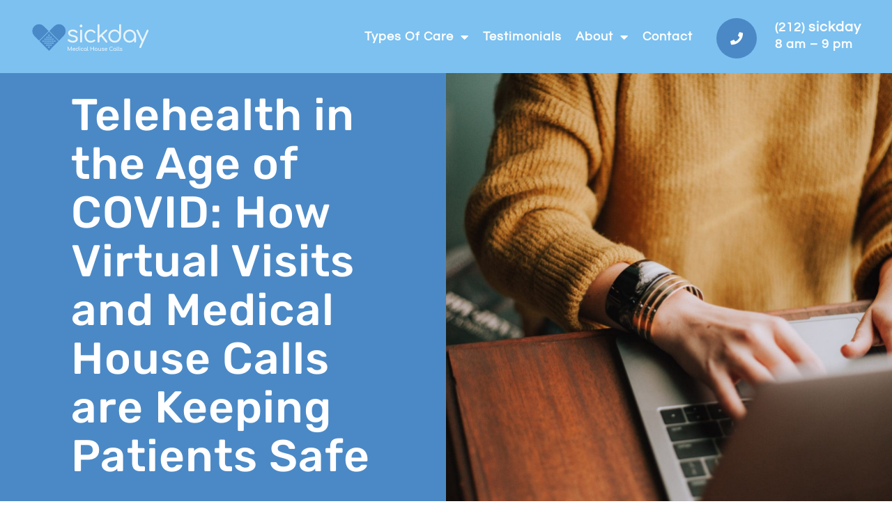

--- FILE ---
content_type: text/html; charset=UTF-8
request_url: https://sickday.com/telehealth-in-the-age-of-covid-19-how-virtual-visits-are-keeping-patients-safe/
body_size: 36682
content:
<!doctype html>
<html dir="ltr" lang="en-US" prefix="og: https://ogp.me/ns#">
<head>
	<meta charset="UTF-8">
	<meta name="viewport" content="width=device-width, initial-scale=1">
	<link rel="profile" href="https://gmpg.org/xfn/11">
	<title>Telehealth in the Age of COVID: How Virtual Visits and Medical House Calls are Keeping Patients Safe - Sickday</title>

		<!-- All in One SEO Pro 4.9.3 - aioseo.com -->
	<meta name="description" content="Telehealth, or the delivery of healthcare services remotely through technology, has become essential in keeping patients safe during a time when in-person visits could put them at risk of exposure to the virus." />
	<meta name="robots" content="max-image-preview:large" />
	<meta name="author" content="Max"/>
	<link rel="canonical" href="https://sickday.com/telehealth-in-the-age-of-covid-19-how-virtual-visits-are-keeping-patients-safe/" />
	<meta name="generator" content="All in One SEO Pro (AIOSEO) 4.9.3" />
		<meta property="og:locale" content="en_US" />
		<meta property="og:site_name" content="Sickday - Medical House Calls" />
		<meta property="og:type" content="article" />
		<meta property="og:title" content="Telehealth in the Age of COVID: How Virtual Visits and Medical House Calls are Keeping Patients Safe - Sickday" />
		<meta property="og:description" content="Telehealth, or the delivery of healthcare services remotely through technology, has become essential in keeping patients safe during a time when in-person visits could put them at risk of exposure to the virus." />
		<meta property="og:url" content="https://sickday.com/telehealth-in-the-age-of-covid-19-how-virtual-visits-are-keeping-patients-safe/" />
		<meta property="og:image" content="https://sickday.com/wp-content/uploads/2022/11/sickday-logo-blue-lb.svg" />
		<meta property="og:image:secure_url" content="https://sickday.com/wp-content/uploads/2022/11/sickday-logo-blue-lb.svg" />
		<meta property="article:published_time" content="2023-08-18T12:35:00+00:00" />
		<meta property="article:modified_time" content="2023-08-04T18:33:47+00:00" />
		<meta name="twitter:card" content="summary_large_image" />
		<meta name="twitter:title" content="Telehealth in the Age of COVID: How Virtual Visits and Medical House Calls are Keeping Patients Safe - Sickday" />
		<meta name="twitter:description" content="Telehealth, or the delivery of healthcare services remotely through technology, has become essential in keeping patients safe during a time when in-person visits could put them at risk of exposure to the virus." />
		<meta name="twitter:image" content="https://sickday.com/wp-content/uploads/2022/11/sickday-logo-blue-lb.svg" />
		<script type="application/ld+json" class="aioseo-schema">
			{"@context":"https:\/\/schema.org","@graph":[{"@type":"BlogPosting","@id":"https:\/\/sickday.com\/telehealth-in-the-age-of-covid-19-how-virtual-visits-are-keeping-patients-safe\/#blogposting","name":"Telehealth in the Age of COVID: How Virtual Visits and Medical House Calls are Keeping Patients Safe - Sickday","headline":"Telehealth in the Age of COVID: How Virtual Visits and Medical House Calls are Keeping Patients Safe","author":{"@id":"https:\/\/sickday.com\/author\/max\/#author"},"publisher":{"@id":"https:\/\/sickday.com\/#organization"},"image":{"@type":"ImageObject","url":"https:\/\/sickday.com\/wp-content\/uploads\/2023\/07\/christin-hume-Hcfwew744z4-unsplash-1-1.jpg","width":1920,"height":1280,"caption":"Telehealth in the Age of COVID-19: How Virtual Visits are Keeping Patients Safe"},"datePublished":"2023-08-18T08:35:00-04:00","dateModified":"2023-08-04T14:33:47-04:00","inLanguage":"en-US","mainEntityOfPage":{"@id":"https:\/\/sickday.com\/telehealth-in-the-age-of-covid-19-how-virtual-visits-are-keeping-patients-safe\/#webpage"},"isPartOf":{"@id":"https:\/\/sickday.com\/telehealth-in-the-age-of-covid-19-how-virtual-visits-are-keeping-patients-safe\/#webpage"},"articleSection":"Health, House Call, health, in-home medical house calls, medical, telehealth, virtual"},{"@type":"BreadcrumbList","@id":"https:\/\/sickday.com\/telehealth-in-the-age-of-covid-19-how-virtual-visits-are-keeping-patients-safe\/#breadcrumblist","itemListElement":[{"@type":"ListItem","@id":"https:\/\/sickday.com#listItem","position":1,"name":"Home","item":"https:\/\/sickday.com","nextItem":{"@type":"ListItem","@id":"https:\/\/sickday.com\/category\/uncategorized\/#listItem","name":"Uncategorized"}},{"@type":"ListItem","@id":"https:\/\/sickday.com\/category\/uncategorized\/#listItem","position":2,"name":"Uncategorized","item":"https:\/\/sickday.com\/category\/uncategorized\/","nextItem":{"@type":"ListItem","@id":"https:\/\/sickday.com\/category\/uncategorized\/house-call\/#listItem","name":"House Call"},"previousItem":{"@type":"ListItem","@id":"https:\/\/sickday.com#listItem","name":"Home"}},{"@type":"ListItem","@id":"https:\/\/sickday.com\/category\/uncategorized\/house-call\/#listItem","position":3,"name":"House Call","item":"https:\/\/sickday.com\/category\/uncategorized\/house-call\/","nextItem":{"@type":"ListItem","@id":"https:\/\/sickday.com\/telehealth-in-the-age-of-covid-19-how-virtual-visits-are-keeping-patients-safe\/#listItem","name":"Telehealth in the Age of COVID: How Virtual Visits and Medical House Calls are Keeping Patients Safe"},"previousItem":{"@type":"ListItem","@id":"https:\/\/sickday.com\/category\/uncategorized\/#listItem","name":"Uncategorized"}},{"@type":"ListItem","@id":"https:\/\/sickday.com\/telehealth-in-the-age-of-covid-19-how-virtual-visits-are-keeping-patients-safe\/#listItem","position":4,"name":"Telehealth in the Age of COVID: How Virtual Visits and Medical House Calls are Keeping Patients Safe","previousItem":{"@type":"ListItem","@id":"https:\/\/sickday.com\/category\/uncategorized\/house-call\/#listItem","name":"House Call"}}]},{"@type":"Organization","@id":"https:\/\/sickday.com\/#organization","name":"Sickday","description":"Medical House Calls","url":"https:\/\/sickday.com\/","logo":{"@type":"ImageObject","url":"https:\/\/sickday.com\/wp-content\/uploads\/2022\/11\/sickday-logo-blue-lb.svg","@id":"https:\/\/sickday.com\/telehealth-in-the-age-of-covid-19-how-virtual-visits-are-keeping-patients-safe\/#organizationLogo","width":1108,"height":284},"image":{"@id":"https:\/\/sickday.com\/telehealth-in-the-age-of-covid-19-how-virtual-visits-are-keeping-patients-safe\/#organizationLogo"}},{"@type":"Person","@id":"https:\/\/sickday.com\/author\/max\/#author","url":"https:\/\/sickday.com\/author\/max\/","name":"Max","image":{"@type":"ImageObject","@id":"https:\/\/sickday.com\/telehealth-in-the-age-of-covid-19-how-virtual-visits-are-keeping-patients-safe\/#authorImage","url":"https:\/\/secure.gravatar.com\/avatar\/3efa5df38deedd9f80a6dc1e9315b3b481a7ca45bda9dc53a026046779a4aa6b?s=96&d=mm&r=g","width":96,"height":96,"caption":"Max"}},{"@type":"WebPage","@id":"https:\/\/sickday.com\/telehealth-in-the-age-of-covid-19-how-virtual-visits-are-keeping-patients-safe\/#webpage","url":"https:\/\/sickday.com\/telehealth-in-the-age-of-covid-19-how-virtual-visits-are-keeping-patients-safe\/","name":"Telehealth in the Age of COVID: How Virtual Visits and Medical House Calls are Keeping Patients Safe - Sickday","description":"Telehealth, or the delivery of healthcare services remotely through technology, has become essential in keeping patients safe during a time when in-person visits could put them at risk of exposure to the virus.","inLanguage":"en-US","isPartOf":{"@id":"https:\/\/sickday.com\/#website"},"breadcrumb":{"@id":"https:\/\/sickday.com\/telehealth-in-the-age-of-covid-19-how-virtual-visits-are-keeping-patients-safe\/#breadcrumblist"},"author":{"@id":"https:\/\/sickday.com\/author\/max\/#author"},"creator":{"@id":"https:\/\/sickday.com\/author\/max\/#author"},"image":{"@type":"ImageObject","url":"https:\/\/sickday.com\/wp-content\/uploads\/2023\/07\/christin-hume-Hcfwew744z4-unsplash-1-1.jpg","@id":"https:\/\/sickday.com\/telehealth-in-the-age-of-covid-19-how-virtual-visits-are-keeping-patients-safe\/#mainImage","width":1920,"height":1280,"caption":"Telehealth in the Age of COVID-19: How Virtual Visits are Keeping Patients Safe"},"primaryImageOfPage":{"@id":"https:\/\/sickday.com\/telehealth-in-the-age-of-covid-19-how-virtual-visits-are-keeping-patients-safe\/#mainImage"},"datePublished":"2023-08-18T08:35:00-04:00","dateModified":"2023-08-04T14:33:47-04:00"},{"@type":"WebSite","@id":"https:\/\/sickday.com\/#website","url":"https:\/\/sickday.com\/","name":"Sickday","description":"Medical House Calls","inLanguage":"en-US","publisher":{"@id":"https:\/\/sickday.com\/#organization"}}]}
		</script>
		<!-- All in One SEO Pro -->

<link rel='dns-prefetch' href='//tracker.gaconnector.com' />
<link rel="alternate" type="application/rss+xml" title="Sickday &raquo; Feed" href="https://sickday.com/feed/" />
<link rel="alternate" type="application/rss+xml" title="Sickday &raquo; Comments Feed" href="https://sickday.com/comments/feed/" />
<link rel="alternate" title="oEmbed (JSON)" type="application/json+oembed" href="https://sickday.com/wp-json/oembed/1.0/embed?url=https%3A%2F%2Fsickday.com%2Ftelehealth-in-the-age-of-covid-19-how-virtual-visits-are-keeping-patients-safe%2F" />
<link rel="alternate" title="oEmbed (XML)" type="text/xml+oembed" href="https://sickday.com/wp-json/oembed/1.0/embed?url=https%3A%2F%2Fsickday.com%2Ftelehealth-in-the-age-of-covid-19-how-virtual-visits-are-keeping-patients-safe%2F&#038;format=xml" />
<style id='wp-img-auto-sizes-contain-inline-css'>
img:is([sizes=auto i],[sizes^="auto," i]){contain-intrinsic-size:3000px 1500px}
/*# sourceURL=wp-img-auto-sizes-contain-inline-css */
</style>
<link rel='stylesheet' id='hello-elementor-theme-style-css' href='https://sickday.com/wp-content/themes/hello-elementor/assets/css/theme.css?ver=3.4.5' media='all' />
<link rel='stylesheet' id='jet-menu-hello-css' href='https://sickday.com/wp-content/plugins/jet-menu/integration/themes/hello-elementor/assets/css/style.css?ver=2.4.18' media='all' />
<style id='wp-emoji-styles-inline-css'>

	img.wp-smiley, img.emoji {
		display: inline !important;
		border: none !important;
		box-shadow: none !important;
		height: 1em !important;
		width: 1em !important;
		margin: 0 0.07em !important;
		vertical-align: -0.1em !important;
		background: none !important;
		padding: 0 !important;
	}
/*# sourceURL=wp-emoji-styles-inline-css */
</style>
<link rel='stylesheet' id='wp-block-library-css' href='https://sickday.com/wp-includes/css/dist/block-library/style.min.css?ver=6.9' media='all' />
<link rel='stylesheet' id='aioseo/css/src/vue/standalone/blocks/table-of-contents/global.scss-css' href='https://sickday.com/wp-content/plugins/all-in-one-seo-pack-pro/dist/Pro/assets/css/table-of-contents/global.e90f6d47.css?ver=4.9.3' media='all' />
<link rel='stylesheet' id='aioseo/css/src/vue/standalone/blocks/pro/recipe/global.scss-css' href='https://sickday.com/wp-content/plugins/all-in-one-seo-pack-pro/dist/Pro/assets/css/recipe/global.67a3275f.css?ver=4.9.3' media='all' />
<link rel='stylesheet' id='aioseo/css/src/vue/standalone/blocks/pro/product/global.scss-css' href='https://sickday.com/wp-content/plugins/all-in-one-seo-pack-pro/dist/Pro/assets/css/product/global.61066cfb.css?ver=4.9.3' media='all' />
<link rel='stylesheet' id='jet-engine-frontend-css' href='https://sickday.com/wp-content/plugins/jet-engine/assets/css/frontend.css?ver=3.8.2.1' media='all' />
<style id='global-styles-inline-css'>
:root{--wp--preset--aspect-ratio--square: 1;--wp--preset--aspect-ratio--4-3: 4/3;--wp--preset--aspect-ratio--3-4: 3/4;--wp--preset--aspect-ratio--3-2: 3/2;--wp--preset--aspect-ratio--2-3: 2/3;--wp--preset--aspect-ratio--16-9: 16/9;--wp--preset--aspect-ratio--9-16: 9/16;--wp--preset--color--black: #000000;--wp--preset--color--cyan-bluish-gray: #abb8c3;--wp--preset--color--white: #ffffff;--wp--preset--color--pale-pink: #f78da7;--wp--preset--color--vivid-red: #cf2e2e;--wp--preset--color--luminous-vivid-orange: #ff6900;--wp--preset--color--luminous-vivid-amber: #fcb900;--wp--preset--color--light-green-cyan: #7bdcb5;--wp--preset--color--vivid-green-cyan: #00d084;--wp--preset--color--pale-cyan-blue: #8ed1fc;--wp--preset--color--vivid-cyan-blue: #0693e3;--wp--preset--color--vivid-purple: #9b51e0;--wp--preset--gradient--vivid-cyan-blue-to-vivid-purple: linear-gradient(135deg,rgb(6,147,227) 0%,rgb(155,81,224) 100%);--wp--preset--gradient--light-green-cyan-to-vivid-green-cyan: linear-gradient(135deg,rgb(122,220,180) 0%,rgb(0,208,130) 100%);--wp--preset--gradient--luminous-vivid-amber-to-luminous-vivid-orange: linear-gradient(135deg,rgb(252,185,0) 0%,rgb(255,105,0) 100%);--wp--preset--gradient--luminous-vivid-orange-to-vivid-red: linear-gradient(135deg,rgb(255,105,0) 0%,rgb(207,46,46) 100%);--wp--preset--gradient--very-light-gray-to-cyan-bluish-gray: linear-gradient(135deg,rgb(238,238,238) 0%,rgb(169,184,195) 100%);--wp--preset--gradient--cool-to-warm-spectrum: linear-gradient(135deg,rgb(74,234,220) 0%,rgb(151,120,209) 20%,rgb(207,42,186) 40%,rgb(238,44,130) 60%,rgb(251,105,98) 80%,rgb(254,248,76) 100%);--wp--preset--gradient--blush-light-purple: linear-gradient(135deg,rgb(255,206,236) 0%,rgb(152,150,240) 100%);--wp--preset--gradient--blush-bordeaux: linear-gradient(135deg,rgb(254,205,165) 0%,rgb(254,45,45) 50%,rgb(107,0,62) 100%);--wp--preset--gradient--luminous-dusk: linear-gradient(135deg,rgb(255,203,112) 0%,rgb(199,81,192) 50%,rgb(65,88,208) 100%);--wp--preset--gradient--pale-ocean: linear-gradient(135deg,rgb(255,245,203) 0%,rgb(182,227,212) 50%,rgb(51,167,181) 100%);--wp--preset--gradient--electric-grass: linear-gradient(135deg,rgb(202,248,128) 0%,rgb(113,206,126) 100%);--wp--preset--gradient--midnight: linear-gradient(135deg,rgb(2,3,129) 0%,rgb(40,116,252) 100%);--wp--preset--font-size--small: 13px;--wp--preset--font-size--medium: 20px;--wp--preset--font-size--large: 36px;--wp--preset--font-size--x-large: 42px;--wp--preset--spacing--20: 0.44rem;--wp--preset--spacing--30: 0.67rem;--wp--preset--spacing--40: 1rem;--wp--preset--spacing--50: 1.5rem;--wp--preset--spacing--60: 2.25rem;--wp--preset--spacing--70: 3.38rem;--wp--preset--spacing--80: 5.06rem;--wp--preset--shadow--natural: 6px 6px 9px rgba(0, 0, 0, 0.2);--wp--preset--shadow--deep: 12px 12px 50px rgba(0, 0, 0, 0.4);--wp--preset--shadow--sharp: 6px 6px 0px rgba(0, 0, 0, 0.2);--wp--preset--shadow--outlined: 6px 6px 0px -3px rgb(255, 255, 255), 6px 6px rgb(0, 0, 0);--wp--preset--shadow--crisp: 6px 6px 0px rgb(0, 0, 0);}:root { --wp--style--global--content-size: 800px;--wp--style--global--wide-size: 1200px; }:where(body) { margin: 0; }.wp-site-blocks > .alignleft { float: left; margin-right: 2em; }.wp-site-blocks > .alignright { float: right; margin-left: 2em; }.wp-site-blocks > .aligncenter { justify-content: center; margin-left: auto; margin-right: auto; }:where(.wp-site-blocks) > * { margin-block-start: 24px; margin-block-end: 0; }:where(.wp-site-blocks) > :first-child { margin-block-start: 0; }:where(.wp-site-blocks) > :last-child { margin-block-end: 0; }:root { --wp--style--block-gap: 24px; }:root :where(.is-layout-flow) > :first-child{margin-block-start: 0;}:root :where(.is-layout-flow) > :last-child{margin-block-end: 0;}:root :where(.is-layout-flow) > *{margin-block-start: 24px;margin-block-end: 0;}:root :where(.is-layout-constrained) > :first-child{margin-block-start: 0;}:root :where(.is-layout-constrained) > :last-child{margin-block-end: 0;}:root :where(.is-layout-constrained) > *{margin-block-start: 24px;margin-block-end: 0;}:root :where(.is-layout-flex){gap: 24px;}:root :where(.is-layout-grid){gap: 24px;}.is-layout-flow > .alignleft{float: left;margin-inline-start: 0;margin-inline-end: 2em;}.is-layout-flow > .alignright{float: right;margin-inline-start: 2em;margin-inline-end: 0;}.is-layout-flow > .aligncenter{margin-left: auto !important;margin-right: auto !important;}.is-layout-constrained > .alignleft{float: left;margin-inline-start: 0;margin-inline-end: 2em;}.is-layout-constrained > .alignright{float: right;margin-inline-start: 2em;margin-inline-end: 0;}.is-layout-constrained > .aligncenter{margin-left: auto !important;margin-right: auto !important;}.is-layout-constrained > :where(:not(.alignleft):not(.alignright):not(.alignfull)){max-width: var(--wp--style--global--content-size);margin-left: auto !important;margin-right: auto !important;}.is-layout-constrained > .alignwide{max-width: var(--wp--style--global--wide-size);}body .is-layout-flex{display: flex;}.is-layout-flex{flex-wrap: wrap;align-items: center;}.is-layout-flex > :is(*, div){margin: 0;}body .is-layout-grid{display: grid;}.is-layout-grid > :is(*, div){margin: 0;}body{padding-top: 0px;padding-right: 0px;padding-bottom: 0px;padding-left: 0px;}a:where(:not(.wp-element-button)){text-decoration: underline;}:root :where(.wp-element-button, .wp-block-button__link){background-color: #32373c;border-width: 0;color: #fff;font-family: inherit;font-size: inherit;font-style: inherit;font-weight: inherit;letter-spacing: inherit;line-height: inherit;padding-top: calc(0.667em + 2px);padding-right: calc(1.333em + 2px);padding-bottom: calc(0.667em + 2px);padding-left: calc(1.333em + 2px);text-decoration: none;text-transform: inherit;}.has-black-color{color: var(--wp--preset--color--black) !important;}.has-cyan-bluish-gray-color{color: var(--wp--preset--color--cyan-bluish-gray) !important;}.has-white-color{color: var(--wp--preset--color--white) !important;}.has-pale-pink-color{color: var(--wp--preset--color--pale-pink) !important;}.has-vivid-red-color{color: var(--wp--preset--color--vivid-red) !important;}.has-luminous-vivid-orange-color{color: var(--wp--preset--color--luminous-vivid-orange) !important;}.has-luminous-vivid-amber-color{color: var(--wp--preset--color--luminous-vivid-amber) !important;}.has-light-green-cyan-color{color: var(--wp--preset--color--light-green-cyan) !important;}.has-vivid-green-cyan-color{color: var(--wp--preset--color--vivid-green-cyan) !important;}.has-pale-cyan-blue-color{color: var(--wp--preset--color--pale-cyan-blue) !important;}.has-vivid-cyan-blue-color{color: var(--wp--preset--color--vivid-cyan-blue) !important;}.has-vivid-purple-color{color: var(--wp--preset--color--vivid-purple) !important;}.has-black-background-color{background-color: var(--wp--preset--color--black) !important;}.has-cyan-bluish-gray-background-color{background-color: var(--wp--preset--color--cyan-bluish-gray) !important;}.has-white-background-color{background-color: var(--wp--preset--color--white) !important;}.has-pale-pink-background-color{background-color: var(--wp--preset--color--pale-pink) !important;}.has-vivid-red-background-color{background-color: var(--wp--preset--color--vivid-red) !important;}.has-luminous-vivid-orange-background-color{background-color: var(--wp--preset--color--luminous-vivid-orange) !important;}.has-luminous-vivid-amber-background-color{background-color: var(--wp--preset--color--luminous-vivid-amber) !important;}.has-light-green-cyan-background-color{background-color: var(--wp--preset--color--light-green-cyan) !important;}.has-vivid-green-cyan-background-color{background-color: var(--wp--preset--color--vivid-green-cyan) !important;}.has-pale-cyan-blue-background-color{background-color: var(--wp--preset--color--pale-cyan-blue) !important;}.has-vivid-cyan-blue-background-color{background-color: var(--wp--preset--color--vivid-cyan-blue) !important;}.has-vivid-purple-background-color{background-color: var(--wp--preset--color--vivid-purple) !important;}.has-black-border-color{border-color: var(--wp--preset--color--black) !important;}.has-cyan-bluish-gray-border-color{border-color: var(--wp--preset--color--cyan-bluish-gray) !important;}.has-white-border-color{border-color: var(--wp--preset--color--white) !important;}.has-pale-pink-border-color{border-color: var(--wp--preset--color--pale-pink) !important;}.has-vivid-red-border-color{border-color: var(--wp--preset--color--vivid-red) !important;}.has-luminous-vivid-orange-border-color{border-color: var(--wp--preset--color--luminous-vivid-orange) !important;}.has-luminous-vivid-amber-border-color{border-color: var(--wp--preset--color--luminous-vivid-amber) !important;}.has-light-green-cyan-border-color{border-color: var(--wp--preset--color--light-green-cyan) !important;}.has-vivid-green-cyan-border-color{border-color: var(--wp--preset--color--vivid-green-cyan) !important;}.has-pale-cyan-blue-border-color{border-color: var(--wp--preset--color--pale-cyan-blue) !important;}.has-vivid-cyan-blue-border-color{border-color: var(--wp--preset--color--vivid-cyan-blue) !important;}.has-vivid-purple-border-color{border-color: var(--wp--preset--color--vivid-purple) !important;}.has-vivid-cyan-blue-to-vivid-purple-gradient-background{background: var(--wp--preset--gradient--vivid-cyan-blue-to-vivid-purple) !important;}.has-light-green-cyan-to-vivid-green-cyan-gradient-background{background: var(--wp--preset--gradient--light-green-cyan-to-vivid-green-cyan) !important;}.has-luminous-vivid-amber-to-luminous-vivid-orange-gradient-background{background: var(--wp--preset--gradient--luminous-vivid-amber-to-luminous-vivid-orange) !important;}.has-luminous-vivid-orange-to-vivid-red-gradient-background{background: var(--wp--preset--gradient--luminous-vivid-orange-to-vivid-red) !important;}.has-very-light-gray-to-cyan-bluish-gray-gradient-background{background: var(--wp--preset--gradient--very-light-gray-to-cyan-bluish-gray) !important;}.has-cool-to-warm-spectrum-gradient-background{background: var(--wp--preset--gradient--cool-to-warm-spectrum) !important;}.has-blush-light-purple-gradient-background{background: var(--wp--preset--gradient--blush-light-purple) !important;}.has-blush-bordeaux-gradient-background{background: var(--wp--preset--gradient--blush-bordeaux) !important;}.has-luminous-dusk-gradient-background{background: var(--wp--preset--gradient--luminous-dusk) !important;}.has-pale-ocean-gradient-background{background: var(--wp--preset--gradient--pale-ocean) !important;}.has-electric-grass-gradient-background{background: var(--wp--preset--gradient--electric-grass) !important;}.has-midnight-gradient-background{background: var(--wp--preset--gradient--midnight) !important;}.has-small-font-size{font-size: var(--wp--preset--font-size--small) !important;}.has-medium-font-size{font-size: var(--wp--preset--font-size--medium) !important;}.has-large-font-size{font-size: var(--wp--preset--font-size--large) !important;}.has-x-large-font-size{font-size: var(--wp--preset--font-size--x-large) !important;}
:root :where(.wp-block-pullquote){font-size: 1.5em;line-height: 1.6;}
/*# sourceURL=global-styles-inline-css */
</style>
<link rel='stylesheet' id='hello-elementor-css' href='https://sickday.com/wp-content/themes/hello-elementor/assets/css/reset.css?ver=3.4.5' media='all' />
<link rel='stylesheet' id='hello-elementor-header-footer-css' href='https://sickday.com/wp-content/themes/hello-elementor/assets/css/header-footer.css?ver=3.4.5' media='all' />
<link rel='stylesheet' id='jet-menu-public-styles-css' href='https://sickday.com/wp-content/plugins/jet-menu/assets/public/css/public.css?ver=2.4.18' media='all' />
<link rel='stylesheet' id='photoswipe-css' href='https://sickday.com/wp-content/plugins/jet-reviews/assets/lib/photoswipe/css/photoswipe.min.css?ver=3.0.0.1' media='all' />
<link rel='stylesheet' id='jet-reviews-frontend-css' href='https://sickday.com/wp-content/plugins/jet-reviews/assets/css/jet-reviews.css?ver=3.0.0.1' media='all' />
<link rel='stylesheet' id='elementor-frontend-css' href='https://sickday.com/wp-content/plugins/elementor/assets/css/frontend.min.css?ver=3.34.2' media='all' />
<style id='elementor-frontend-inline-css'>
.elementor-kit-3718{--e-global-color-primary:#000000;--e-global-color-secondary:#000000;--e-global-color-text:#606060;--e-global-color-accent:#4B89C6;--e-global-color-756cd00d:#E9F3FA;--e-global-color-0c5bdbe:#7CC1F0;--e-global-color-6374f075:#4B89C6;--e-global-color-50f7d6f:#1A3E62;--e-global-color-10f50c35:#E6E6E6;--e-global-color-576646c2:#FFFFFF;--e-global-color-94fe9d4:#FFFFFF;--e-global-color-e02f9ba:#FFFFFF00;--e-global-color-856f2eb:#a0a0a0;--e-global-typography-primary-font-family:"Rubik";--e-global-typography-primary-font-size:4em;--e-global-typography-primary-font-weight:500;--e-global-typography-primary-text-transform:none;--e-global-typography-primary-font-style:normal;--e-global-typography-primary-text-decoration:none;--e-global-typography-primary-line-height:1.1em;--e-global-typography-primary-letter-spacing:1px;--e-global-typography-secondary-font-family:"Rubik";--e-global-typography-secondary-font-size:18px;--e-global-typography-secondary-font-weight:normal;--e-global-typography-secondary-text-transform:capitalize;--e-global-typography-secondary-font-style:normal;--e-global-typography-secondary-text-decoration:none;--e-global-typography-secondary-line-height:1.2em;--e-global-typography-secondary-letter-spacing:0.3px;--e-global-typography-text-font-family:"Questrial";--e-global-typography-text-font-size:18px;--e-global-typography-text-font-weight:normal;--e-global-typography-text-font-style:normal;--e-global-typography-text-text-decoration:none;--e-global-typography-text-line-height:24px;--e-global-typography-text-letter-spacing:1.1px;--e-global-typography-accent-font-family:"Overpass";--e-global-typography-accent-font-size:17px;--e-global-typography-accent-font-weight:600;--e-global-typography-accent-text-transform:uppercase;--e-global-typography-accent-font-style:normal;--e-global-typography-accent-text-decoration:none;--e-global-typography-accent-line-height:25px;--e-global-typography-accent-letter-spacing:0.2px;--e-global-typography-5a66257-font-family:"Questrial";--e-global-typography-5a66257-font-size:20px;--e-global-typography-5a66257-font-weight:normal;--e-global-typography-5a66257-line-height:27px;--e-global-typography-5a66257-letter-spacing:1px;--e-global-typography-4959006-font-family:"Questrial";--e-global-typography-4959006-font-size:18px;--e-global-typography-4959006-font-weight:bold;--e-global-typography-4959006-line-height:24px;--e-global-typography-4959006-letter-spacing:1px;--e-global-typography-307e102-font-family:"Rubik";--e-global-typography-307e102-font-size:1.4em;--e-global-typography-307e102-font-weight:400;--e-global-typography-307e102-text-transform:capitalize;--e-global-typography-307e102-letter-spacing:0.2px;--e-global-typography-c821835-font-family:"Questrial";--e-global-typography-c821835-font-size:14px;--e-global-typography-c821835-line-height:18px;--e-global-typography-c821835-letter-spacing:0.7px;--e-global-typography-9f4ad61-font-family:"Questrial";--e-global-typography-9f4ad61-font-size:17px;--e-global-typography-9f4ad61-font-weight:200;--e-global-typography-9f4ad61-line-height:23px;--e-global-typography-9f4ad61-letter-spacing:1px;--e-global-typography-ddda113-font-family:"Rubik";--e-global-typography-ddda113-font-size:16px;--e-global-typography-ddda113-font-weight:400;--e-global-typography-ddda113-text-transform:uppercase;--e-global-typography-ddda113-line-height:21px;--e-global-typography-ddda113-letter-spacing:0.2px;--e-global-typography-6d40ad8-font-family:"Questrial";--e-global-typography-6d40ad8-font-size:24px;--e-global-typography-6d40ad8-font-weight:normal;--e-global-typography-6d40ad8-line-height:34px;--e-global-typography-6d40ad8-letter-spacing:0.3px;--e-global-typography-858e428-font-family:"Rubik";--e-global-typography-858e428-font-size:240px;--e-global-typography-858e428-font-weight:100;--e-global-typography-858e428-line-height:250px;--e-global-typography-858e428-letter-spacing:2.7px;--e-global-typography-8607dcd-font-family:"Questrial";--e-global-typography-8607dcd-font-size:11px;--e-global-typography-8607dcd-font-weight:300;--e-global-typography-8607dcd-text-transform:none;--e-global-typography-8607dcd-font-style:normal;--e-global-typography-8607dcd-text-decoration:none;--e-global-typography-8607dcd-line-height:14px;--e-global-typography-8607dcd-letter-spacing:0.5px;--e-global-typography-9cd9a73-font-family:"Rubik";--e-global-typography-9cd9a73-font-size:20px;--e-global-typography-9cd9a73-font-weight:400;--e-global-typography-9cd9a73-text-transform:capitalize;--e-global-typography-9cd9a73-line-height:1.2em;--e-global-typography-70c60c3-font-family:"Questrial";--e-global-typography-70c60c3-font-size:24px;--e-global-typography-70c60c3-font-weight:600;--e-global-typography-70c60c3-line-height:27px;--e-global-typography-70c60c3-letter-spacing:1px;--e-global-typography-355dab7-font-family:"Rubik";--e-global-typography-355dab7-font-size:35px;--e-global-typography-355dab7-font-weight:500;--e-global-typography-355dab7-text-transform:none;--e-global-typography-355dab7-font-style:normal;--e-global-typography-355dab7-text-decoration:none;--e-global-typography-355dab7-line-height:1.1em;--e-global-typography-355dab7-letter-spacing:1px;background-color:var( --e-global-color-94fe9d4 );}.elementor-kit-3718 e-page-transition{background-color:#FFBC7D;}.elementor-kit-3718 a{color:var( --e-global-color-accent );}.elementor-kit-3718 a:hover{color:var( --e-global-color-accent );}.elementor-kit-3718 h3{color:var( --e-global-color-primary );font-family:var( --e-global-typography-secondary-font-family ), Sans-serif;font-size:var( --e-global-typography-secondary-font-size );font-weight:var( --e-global-typography-secondary-font-weight );text-transform:var( --e-global-typography-secondary-text-transform );font-style:var( --e-global-typography-secondary-font-style );text-decoration:var( --e-global-typography-secondary-text-decoration );line-height:var( --e-global-typography-secondary-line-height );letter-spacing:var( --e-global-typography-secondary-letter-spacing );}.elementor-section.elementor-section-boxed > .elementor-container{max-width:1190px;}.e-con{--container-max-width:1190px;}.elementor-widget:not(:last-child){margin-block-end:0px;}.elementor-element{--widgets-spacing:0px 0px;--widgets-spacing-row:0px;--widgets-spacing-column:0px;}{}h1.entry-title{display:var(--page-title-display);}.site-header .site-branding{flex-direction:column;align-items:stretch;}.site-header{padding-inline-end:0px;padding-inline-start:0px;}.site-footer .site-branding{flex-direction:column;align-items:stretch;}@media(max-width:1024px){.elementor-kit-3718{--e-global-typography-primary-font-size:36px;--e-global-typography-primary-line-height:1.2em;--e-global-typography-secondary-letter-spacing:1px;--e-global-typography-text-font-size:15px;--e-global-typography-text-line-height:23px;--e-global-typography-accent-font-size:18px;--e-global-typography-accent-line-height:25px;--e-global-typography-accent-letter-spacing:0.3px;--e-global-typography-accent-word-spacing:0em;--e-global-typography-5a66257-font-size:18px;--e-global-typography-5a66257-line-height:1.2em;--e-global-typography-4959006-font-size:18px;--e-global-typography-4959006-line-height:1.2em;--e-global-typography-307e102-font-size:15px;--e-global-typography-9f4ad61-font-size:14px;--e-global-typography-9f4ad61-line-height:21px;--e-global-typography-6d40ad8-font-size:22px;--e-global-typography-858e428-font-size:166px;--e-global-typography-858e428-line-height:1.1em;--e-global-typography-9cd9a73-font-size:1.2em;--e-global-typography-70c60c3-font-size:21px;--e-global-typography-70c60c3-line-height:1.2em;--e-global-typography-355dab7-font-size:30px;--e-global-typography-355dab7-line-height:1.2em;}.elementor-kit-3718 h3{font-size:var( --e-global-typography-secondary-font-size );line-height:var( --e-global-typography-secondary-line-height );letter-spacing:var( --e-global-typography-secondary-letter-spacing );}.elementor-section.elementor-section-boxed > .elementor-container{max-width:1024px;}.e-con{--container-max-width:1024px;}}@media(max-width:767px){.elementor-kit-3718{--e-global-typography-primary-font-size:28px;--e-global-typography-text-font-size:16px;--e-global-typography-accent-font-size:15px;--e-global-typography-accent-line-height:25px;--e-global-typography-accent-letter-spacing:-0.5px;--e-global-typography-accent-word-spacing:0px;--e-global-typography-4959006-font-size:16px;--e-global-typography-307e102-font-size:1.1em;--e-global-typography-307e102-letter-spacing:0px;--e-global-typography-9f4ad61-font-size:14px;--e-global-typography-6d40ad8-font-size:18px;--e-global-typography-6d40ad8-line-height:1.4em;--e-global-typography-858e428-font-size:100px;--e-global-typography-9cd9a73-font-size:18px;--e-global-typography-355dab7-font-size:28px;}.elementor-kit-3718 h3{font-size:var( --e-global-typography-secondary-font-size );line-height:var( --e-global-typography-secondary-line-height );letter-spacing:var( --e-global-typography-secondary-letter-spacing );}.elementor-section.elementor-section-boxed > .elementor-container{max-width:767px;}.e-con{--container-max-width:767px;}}
.elementor-3738 .elementor-element.elementor-element-317c92e > .elementor-container > .elementor-column > .elementor-widget-wrap{align-content:center;align-items:center;}.elementor-3738 .elementor-element.elementor-element-317c92e:not(.elementor-motion-effects-element-type-background), .elementor-3738 .elementor-element.elementor-element-317c92e > .elementor-motion-effects-container > .elementor-motion-effects-layer{background-color:var( --e-global-color-0c5bdbe );}.elementor-3738 .elementor-element.elementor-element-317c92e{transition:background 0.3s, border 0.3s, border-radius 0.3s, box-shadow 0.3s;margin-top:0px;margin-bottom:0px;padding:20px 0px 20px 0px;z-index:99;}.elementor-3738 .elementor-element.elementor-element-317c92e > .elementor-background-overlay{transition:background 0.3s, border-radius 0.3s, opacity 0.3s;}.elementor-3738 .elementor-element.elementor-element-14e1b7e.elementor-column{order:1;}.elementor-3738 .elementor-element.elementor-element-14e1b7e.elementor-column > .elementor-widget-wrap{justify-content:center;}.elementor-3738 .elementor-element.elementor-element-14e1b7e > .elementor-element-populated{padding:0px 0px 0px 0030px;}.pp-tooltip.pp-tooltip-{{ID}} .pp-tooltip-content{font-family:var( --e-global-typography-accent-font-family ), Sans-serif;font-size:var( --e-global-typography-accent-font-size );font-weight:var( --e-global-typography-accent-font-weight );text-transform:var( --e-global-typography-accent-text-transform );font-style:var( --e-global-typography-accent-font-style );text-decoration:var( --e-global-typography-accent-text-decoration );line-height:var( --e-global-typography-accent-line-height );letter-spacing:var( --e-global-typography-accent-letter-spacing );}.elementor-widget-theme-site-logo .widget-image-caption{color:var( --e-global-color-text );font-family:var( --e-global-typography-text-font-family ), Sans-serif;font-size:var( --e-global-typography-text-font-size );font-weight:var( --e-global-typography-text-font-weight );font-style:var( --e-global-typography-text-font-style );text-decoration:var( --e-global-typography-text-text-decoration );line-height:var( --e-global-typography-text-line-height );letter-spacing:var( --e-global-typography-text-letter-spacing );}.elementor-3738 .elementor-element.elementor-element-e2d93f0 > .elementor-widget-container{margin:0px 0px 0px 0px;padding:0px 0px 0px 0px;}.elementor-3738 .elementor-element.elementor-element-e2d93f0{text-align:center;}.elementor-3738 .elementor-element.elementor-element-e2d93f0 img{width:85%;max-width:85%;opacity:1;transition-duration:0.2s;}.elementor-3738 .elementor-element.elementor-element-e2d93f0:hover img{opacity:0.6;}.elementor-bc-flex-widget .elementor-3738 .elementor-element.elementor-element-646b1a3.elementor-column .elementor-widget-wrap{align-items:center;}.elementor-3738 .elementor-element.elementor-element-646b1a3.elementor-column.elementor-element[data-element_type="column"] > .elementor-widget-wrap.elementor-element-populated{align-content:center;align-items:center;}.elementor-3738 .elementor-element.elementor-element-646b1a3.elementor-column{order:3;}.elementor-3738 .elementor-element.elementor-element-646b1a3.elementor-column > .elementor-widget-wrap{justify-content:flex-end;}.elementor-3738 .elementor-element.elementor-element-646b1a3 > .elementor-element-populated{margin:3% 0% -3% 0%;--e-column-margin-right:0%;--e-column-margin-left:0%;padding:0px 10px 0px 0px;}.elementor-widget-button .elementor-button{background-color:var( --e-global-color-accent );font-family:var( --e-global-typography-accent-font-family ), Sans-serif;font-size:var( --e-global-typography-accent-font-size );font-weight:var( --e-global-typography-accent-font-weight );text-transform:var( --e-global-typography-accent-text-transform );font-style:var( --e-global-typography-accent-font-style );text-decoration:var( --e-global-typography-accent-text-decoration );line-height:var( --e-global-typography-accent-line-height );letter-spacing:var( --e-global-typography-accent-letter-spacing );}.elementor-3738 .elementor-element.elementor-element-2cd5506 .elementor-button{background-color:var( --e-global-color-6374f075 );font-family:"Overpass", Sans-serif;font-size:18px;font-weight:600;text-transform:uppercase;letter-spacing:0.2px;fill:#FFFFFF;color:#FFFFFF;border-radius:100px 100px 100px 100px;padding:20px 20px 20px 20px;}.elementor-3738 .elementor-element.elementor-element-2cd5506 .elementor-button:hover, .elementor-3738 .elementor-element.elementor-element-2cd5506 .elementor-button:focus{background-color:var( --e-global-color-756cd00d );color:var( --e-global-color-6374f075 );border-color:var( --e-global-color-e02f9ba );}.elementor-3738 .elementor-element.elementor-element-2cd5506{width:var( --container-widget-width, 130px );max-width:130px;--container-widget-width:130px;--container-widget-flex-grow:0;}.elementor-3738 .elementor-element.elementor-element-2cd5506 > .elementor-widget-container{padding:0px 0px 0px 0px;}.elementor-3738 .elementor-element.elementor-element-2cd5506 .elementor-button:hover svg, .elementor-3738 .elementor-element.elementor-element-2cd5506 .elementor-button:focus svg{fill:var( --e-global-color-6374f075 );}.elementor-bc-flex-widget .elementor-3738 .elementor-element.elementor-element-719ba22.elementor-column .elementor-widget-wrap{align-items:flex-end;}.elementor-3738 .elementor-element.elementor-element-719ba22.elementor-column.elementor-element[data-element_type="column"] > .elementor-widget-wrap.elementor-element-populated{align-content:flex-end;align-items:flex-end;}.elementor-3738 .elementor-element.elementor-element-719ba22.elementor-column{order:4;}.elementor-3738 .elementor-element.elementor-element-719ba22.elementor-column > .elementor-widget-wrap{justify-content:center;}.elementor-3738 .elementor-element.elementor-element-719ba22 > .elementor-element-populated{margin:3% 0% -3% 0%;--e-column-margin-right:0%;--e-column-margin-left:0%;padding:0px 0px 0px 11px;}.elementor-widget-flip-box .elementor-flip-box__front .elementor-flip-box__layer__title{font-family:var( --e-global-typography-primary-font-family ), Sans-serif;font-size:var( --e-global-typography-primary-font-size );font-weight:var( --e-global-typography-primary-font-weight );text-transform:var( --e-global-typography-primary-text-transform );font-style:var( --e-global-typography-primary-font-style );text-decoration:var( --e-global-typography-primary-text-decoration );line-height:var( --e-global-typography-primary-line-height );letter-spacing:var( --e-global-typography-primary-letter-spacing );}.elementor-widget-flip-box .elementor-flip-box__front .elementor-flip-box__layer__description{font-family:var( --e-global-typography-text-font-family ), Sans-serif;font-size:var( --e-global-typography-text-font-size );font-weight:var( --e-global-typography-text-font-weight );font-style:var( --e-global-typography-text-font-style );text-decoration:var( --e-global-typography-text-text-decoration );line-height:var( --e-global-typography-text-line-height );letter-spacing:var( --e-global-typography-text-letter-spacing );}.elementor-widget-flip-box .elementor-flip-box__back .elementor-flip-box__layer__title{font-family:var( --e-global-typography-primary-font-family ), Sans-serif;font-size:var( --e-global-typography-primary-font-size );font-weight:var( --e-global-typography-primary-font-weight );text-transform:var( --e-global-typography-primary-text-transform );font-style:var( --e-global-typography-primary-font-style );text-decoration:var( --e-global-typography-primary-text-decoration );line-height:var( --e-global-typography-primary-line-height );letter-spacing:var( --e-global-typography-primary-letter-spacing );}.elementor-widget-flip-box .elementor-flip-box__back .elementor-flip-box__layer__description{font-family:var( --e-global-typography-text-font-family ), Sans-serif;font-size:var( --e-global-typography-text-font-size );font-weight:var( --e-global-typography-text-font-weight );font-style:var( --e-global-typography-text-font-style );text-decoration:var( --e-global-typography-text-text-decoration );line-height:var( --e-global-typography-text-line-height );letter-spacing:var( --e-global-typography-text-letter-spacing );}.elementor-widget-flip-box .elementor-flip-box__button{font-family:var( --e-global-typography-accent-font-family ), Sans-serif;font-size:var( --e-global-typography-accent-font-size );font-weight:var( --e-global-typography-accent-font-weight );text-transform:var( --e-global-typography-accent-text-transform );font-style:var( --e-global-typography-accent-font-style );text-decoration:var( --e-global-typography-accent-text-decoration );line-height:var( --e-global-typography-accent-line-height );letter-spacing:var( --e-global-typography-accent-letter-spacing );}.elementor-3738 .elementor-element.elementor-element-b6f9cb3 .elementor-flip-box__front{background-color:var( --e-global-color-0c5bdbe );}.elementor-3738 .elementor-element.elementor-element-b6f9cb3 .elementor-flip-box__back{background-color:var( --e-global-color-0c5bdbe );}.elementor-3738 .elementor-element.elementor-element-b6f9cb3 > .elementor-widget-container{margin:0px 0px 0px 0px;padding:0px 0px 14px 0px;}.elementor-3738 .elementor-element.elementor-element-b6f9cb3 .elementor-flip-box{height:25px;}.elementor-3738 .elementor-element.elementor-element-b6f9cb3 .elementor-flip-box__front .elementor-flip-box__layer__overlay{padding:0px 0px 30px 0px;text-align:start;justify-content:center;}.elementor-3738 .elementor-element.elementor-element-b6f9cb3 .elementor-icon i{transform:rotate(0deg);}.elementor-3738 .elementor-element.elementor-element-b6f9cb3 .elementor-icon svg{transform:rotate(0deg);}.elementor-3738 .elementor-element.elementor-element-b6f9cb3 .elementor-flip-box__front .elementor-flip-box__layer__title{color:var( --e-global-color-576646c2 );font-family:var( --e-global-typography-4959006-font-family ), Sans-serif;font-size:var( --e-global-typography-4959006-font-size );font-weight:var( --e-global-typography-4959006-font-weight );line-height:var( --e-global-typography-4959006-line-height );letter-spacing:var( --e-global-typography-4959006-letter-spacing );word-spacing:var( --e-global-typography-4959006-word-spacing );}.elementor-3738 .elementor-element.elementor-element-b6f9cb3 .elementor-flip-box__back .elementor-flip-box__layer__overlay{padding:7px 0px 0px 0px;text-align:start;justify-content:center;}.elementor-3738 .elementor-element.elementor-element-b6f9cb3 .elementor-flip-box__button{margin-inline-start:0;}.elementor-3738 .elementor-element.elementor-element-b6f9cb3 .elementor-flip-box__back .elementor-flip-box__layer__title{color:var( --e-global-color-94fe9d4 );font-family:var( --e-global-typography-4959006-font-family ), Sans-serif;font-size:var( --e-global-typography-4959006-font-size );font-weight:var( --e-global-typography-4959006-font-weight );line-height:var( --e-global-typography-4959006-line-height );letter-spacing:var( --e-global-typography-4959006-letter-spacing );word-spacing:var( --e-global-typography-4959006-word-spacing );}.elementor-widget-text-editor{font-family:var( --e-global-typography-text-font-family ), Sans-serif;font-size:var( --e-global-typography-text-font-size );font-weight:var( --e-global-typography-text-font-weight );font-style:var( --e-global-typography-text-font-style );text-decoration:var( --e-global-typography-text-text-decoration );line-height:var( --e-global-typography-text-line-height );letter-spacing:var( --e-global-typography-text-letter-spacing );color:var( --e-global-color-text );}.elementor-widget-text-editor.elementor-drop-cap-view-stacked .elementor-drop-cap{background-color:var( --e-global-color-primary );}.elementor-widget-text-editor.elementor-drop-cap-view-framed .elementor-drop-cap, .elementor-widget-text-editor.elementor-drop-cap-view-default .elementor-drop-cap{color:var( --e-global-color-primary );border-color:var( --e-global-color-primary );}.elementor-3738 .elementor-element.elementor-element-73db9c3 > .elementor-widget-container{margin:-12px 0px 0px 0px;padding:0px 0px 0px 0px;}.elementor-3738 .elementor-element.elementor-element-73db9c3{text-align:start;font-family:var( --e-global-typography-4959006-font-family ), Sans-serif;font-size:var( --e-global-typography-4959006-font-size );font-weight:var( --e-global-typography-4959006-font-weight );line-height:var( --e-global-typography-4959006-line-height );letter-spacing:var( --e-global-typography-4959006-letter-spacing );word-spacing:var( --e-global-typography-4959006-word-spacing );color:var( --e-global-color-94fe9d4 );}.elementor-bc-flex-widget .elementor-3738 .elementor-element.elementor-element-27e821e.elementor-column .elementor-widget-wrap{align-items:center;}.elementor-3738 .elementor-element.elementor-element-27e821e.elementor-column.elementor-element[data-element_type="column"] > .elementor-widget-wrap.elementor-element-populated{align-content:center;align-items:center;}.elementor-3738 .elementor-element.elementor-element-27e821e.elementor-column{order:2;}.elementor-3738 .elementor-element.elementor-element-27e821e.elementor-column > .elementor-widget-wrap{justify-content:flex-end;}.elementor-3738 .elementor-element.elementor-element-27e821e > .elementor-element-populated{margin:0rem 0rem 0rem 0rem;--e-column-margin-right:0rem;--e-column-margin-left:0rem;padding:0px 30px 0px 15px;}.elementor-widget-nav-menu .elementor-nav-menu .elementor-item{font-family:var( --e-global-typography-primary-font-family ), Sans-serif;font-size:var( --e-global-typography-primary-font-size );font-weight:var( --e-global-typography-primary-font-weight );text-transform:var( --e-global-typography-primary-text-transform );font-style:var( --e-global-typography-primary-font-style );text-decoration:var( --e-global-typography-primary-text-decoration );line-height:var( --e-global-typography-primary-line-height );letter-spacing:var( --e-global-typography-primary-letter-spacing );}.elementor-widget-nav-menu .elementor-nav-menu--main .elementor-item{color:var( --e-global-color-text );fill:var( --e-global-color-text );}.elementor-widget-nav-menu .elementor-nav-menu--main .elementor-item:hover,
					.elementor-widget-nav-menu .elementor-nav-menu--main .elementor-item.elementor-item-active,
					.elementor-widget-nav-menu .elementor-nav-menu--main .elementor-item.highlighted,
					.elementor-widget-nav-menu .elementor-nav-menu--main .elementor-item:focus{color:var( --e-global-color-accent );fill:var( --e-global-color-accent );}.elementor-widget-nav-menu .elementor-nav-menu--main:not(.e--pointer-framed) .elementor-item:before,
					.elementor-widget-nav-menu .elementor-nav-menu--main:not(.e--pointer-framed) .elementor-item:after{background-color:var( --e-global-color-accent );}.elementor-widget-nav-menu .e--pointer-framed .elementor-item:before,
					.elementor-widget-nav-menu .e--pointer-framed .elementor-item:after{border-color:var( --e-global-color-accent );}.elementor-widget-nav-menu{--e-nav-menu-divider-color:var( --e-global-color-text );}.elementor-widget-nav-menu .elementor-nav-menu--dropdown .elementor-item, .elementor-widget-nav-menu .elementor-nav-menu--dropdown  .elementor-sub-item{font-family:var( --e-global-typography-accent-font-family ), Sans-serif;font-size:var( --e-global-typography-accent-font-size );font-weight:var( --e-global-typography-accent-font-weight );text-transform:var( --e-global-typography-accent-text-transform );font-style:var( --e-global-typography-accent-font-style );text-decoration:var( --e-global-typography-accent-text-decoration );letter-spacing:var( --e-global-typography-accent-letter-spacing );}.elementor-3738 .elementor-element.elementor-element-ccc051f{width:auto;max-width:auto;--e-nav-menu-horizontal-menu-item-margin:calc( 20px / 2 );--nav-menu-icon-size:25px;}.elementor-3738 .elementor-element.elementor-element-ccc051f > .elementor-widget-container{margin:0px 0px 0px 0px;padding:0px 0px 0px 0px;}.elementor-3738 .elementor-element.elementor-element-ccc051f .elementor-menu-toggle{margin:0 auto;background-color:var( --e-global-color-e02f9ba );}.elementor-3738 .elementor-element.elementor-element-ccc051f .elementor-nav-menu .elementor-item{font-family:"Questrial", Sans-serif;font-size:18px;font-weight:600;text-transform:capitalize;line-height:27px;letter-spacing:1px;}.elementor-3738 .elementor-element.elementor-element-ccc051f .elementor-nav-menu--main .elementor-item{color:var( --e-global-color-576646c2 );fill:var( --e-global-color-576646c2 );padding-left:0px;padding-right:0px;padding-top:0px;padding-bottom:0px;}.elementor-3738 .elementor-element.elementor-element-ccc051f .elementor-nav-menu--main .elementor-item:hover,
					.elementor-3738 .elementor-element.elementor-element-ccc051f .elementor-nav-menu--main .elementor-item.elementor-item-active,
					.elementor-3738 .elementor-element.elementor-element-ccc051f .elementor-nav-menu--main .elementor-item.highlighted,
					.elementor-3738 .elementor-element.elementor-element-ccc051f .elementor-nav-menu--main .elementor-item:focus{color:var( --e-global-color-6374f075 );fill:var( --e-global-color-6374f075 );}.elementor-3738 .elementor-element.elementor-element-ccc051f .elementor-nav-menu--main .elementor-item.elementor-item-active{color:var( --e-global-color-6374f075 );}.elementor-3738 .elementor-element.elementor-element-ccc051f .elementor-nav-menu--main:not(.elementor-nav-menu--layout-horizontal) .elementor-nav-menu > li:not(:last-child){margin-bottom:20px;}.elementor-3738 .elementor-element.elementor-element-ccc051f .elementor-nav-menu--dropdown a, .elementor-3738 .elementor-element.elementor-element-ccc051f .elementor-menu-toggle{color:var( --e-global-color-accent );fill:var( --e-global-color-accent );}.elementor-3738 .elementor-element.elementor-element-ccc051f .elementor-nav-menu--dropdown{background-color:var( --e-global-color-756cd00d );border-radius:5px 5px 5px 5px;}.elementor-3738 .elementor-element.elementor-element-ccc051f .elementor-nav-menu--dropdown a:hover,
					.elementor-3738 .elementor-element.elementor-element-ccc051f .elementor-nav-menu--dropdown a:focus,
					.elementor-3738 .elementor-element.elementor-element-ccc051f .elementor-nav-menu--dropdown a.elementor-item-active,
					.elementor-3738 .elementor-element.elementor-element-ccc051f .elementor-nav-menu--dropdown a.highlighted,
					.elementor-3738 .elementor-element.elementor-element-ccc051f .elementor-menu-toggle:hover,
					.elementor-3738 .elementor-element.elementor-element-ccc051f .elementor-menu-toggle:focus{color:var( --e-global-color-0c5bdbe );}.elementor-3738 .elementor-element.elementor-element-ccc051f .elementor-nav-menu--dropdown a:hover,
					.elementor-3738 .elementor-element.elementor-element-ccc051f .elementor-nav-menu--dropdown a:focus,
					.elementor-3738 .elementor-element.elementor-element-ccc051f .elementor-nav-menu--dropdown a.elementor-item-active,
					.elementor-3738 .elementor-element.elementor-element-ccc051f .elementor-nav-menu--dropdown a.highlighted{background-color:#DFE9F0;}.elementor-3738 .elementor-element.elementor-element-ccc051f .elementor-nav-menu--dropdown a.elementor-item-active{color:var( --e-global-color-0c5bdbe );background-color:var( --e-global-color-756cd00d );}.elementor-3738 .elementor-element.elementor-element-ccc051f .elementor-nav-menu--dropdown .elementor-item, .elementor-3738 .elementor-element.elementor-element-ccc051f .elementor-nav-menu--dropdown  .elementor-sub-item{font-family:"Questrial", Sans-serif;font-size:18px;font-weight:500;text-transform:capitalize;letter-spacing:1px;}.elementor-3738 .elementor-element.elementor-element-ccc051f .elementor-nav-menu--dropdown li:first-child a{border-top-left-radius:5px;border-top-right-radius:5px;}.elementor-3738 .elementor-element.elementor-element-ccc051f .elementor-nav-menu--dropdown li:last-child a{border-bottom-right-radius:5px;border-bottom-left-radius:5px;}.elementor-3738 .elementor-element.elementor-element-ccc051f .elementor-nav-menu--main .elementor-nav-menu--dropdown, .elementor-3738 .elementor-element.elementor-element-ccc051f .elementor-nav-menu__container.elementor-nav-menu--dropdown{box-shadow:0px 0px 10px 0px rgba(0, 0, 0, 0.11);}.elementor-3738 .elementor-element.elementor-element-ccc051f .elementor-nav-menu--main > .elementor-nav-menu > li > .elementor-nav-menu--dropdown, .elementor-3738 .elementor-element.elementor-element-ccc051f .elementor-nav-menu__container.elementor-nav-menu--dropdown{margin-top:20px !important;}.elementor-3738 .elementor-element.elementor-element-ccc051f div.elementor-menu-toggle{color:var( --e-global-color-6374f075 );}.elementor-3738 .elementor-element.elementor-element-ccc051f div.elementor-menu-toggle svg{fill:var( --e-global-color-6374f075 );}.elementor-3738 .elementor-element.elementor-element-ccc051f div.elementor-menu-toggle:hover, .elementor-3738 .elementor-element.elementor-element-ccc051f div.elementor-menu-toggle:focus{color:var( --e-global-color-6374f075 );}.elementor-3738 .elementor-element.elementor-element-ccc051f div.elementor-menu-toggle:hover svg, .elementor-3738 .elementor-element.elementor-element-ccc051f div.elementor-menu-toggle:focus svg{fill:var( --e-global-color-6374f075 );}.elementor-3738 .elementor-element.elementor-element-ccc051f .elementor-menu-toggle:hover, .elementor-3738 .elementor-element.elementor-element-ccc051f .elementor-menu-toggle:focus{background-color:var( --e-global-color-e02f9ba );}.elementor-theme-builder-content-area{height:400px;}.elementor-location-header:before, .elementor-location-footer:before{content:"";display:table;clear:both;}@media(max-width:1024px){.elementor-3738 .elementor-element.elementor-element-317c92e{margin-top:0%;margin-bottom:0%;padding:5px 0px 5px 0px;}.elementor-3738 .elementor-element.elementor-element-14e1b7e.elementor-column{order:1;}.elementor-3738 .elementor-element.elementor-element-14e1b7e > .elementor-element-populated{margin:10px 0px 10px 0px;--e-column-margin-right:0px;--e-column-margin-left:0px;padding:0px 0px 0px 0px;}.pp-tooltip.pp-tooltip-{{ID}} .pp-tooltip-content{font-size:var( --e-global-typography-accent-font-size );line-height:var( --e-global-typography-accent-line-height );letter-spacing:var( --e-global-typography-accent-letter-spacing );}.elementor-widget-theme-site-logo .widget-image-caption{font-size:var( --e-global-typography-text-font-size );line-height:var( --e-global-typography-text-line-height );letter-spacing:var( --e-global-typography-text-letter-spacing );}.elementor-3738 .elementor-element.elementor-element-e2d93f0 > .elementor-widget-container{padding:0px 0px 0px 36px;}.elementor-3738 .elementor-element.elementor-element-e2d93f0{text-align:start;}.elementor-3738 .elementor-element.elementor-element-e2d93f0 img{width:70%;}.elementor-bc-flex-widget .elementor-3738 .elementor-element.elementor-element-646b1a3.elementor-column .elementor-widget-wrap{align-items:center;}.elementor-3738 .elementor-element.elementor-element-646b1a3.elementor-column.elementor-element[data-element_type="column"] > .elementor-widget-wrap.elementor-element-populated{align-content:center;align-items:center;}.elementor-3738 .elementor-element.elementor-element-646b1a3.elementor-column{order:3;}.elementor-3738 .elementor-element.elementor-element-646b1a3 > .elementor-element-populated{margin:0% 0% 0% 17%;--e-column-margin-right:0%;--e-column-margin-left:17%;}.elementor-widget-button .elementor-button{font-size:var( --e-global-typography-accent-font-size );line-height:var( --e-global-typography-accent-line-height );letter-spacing:var( --e-global-typography-accent-letter-spacing );}.elementor-3738 .elementor-element.elementor-element-2cd5506 > .elementor-widget-container{margin:0% 0% 0% 0%;}.elementor-3738 .elementor-element.elementor-element-2cd5506 .elementor-button{font-size:13px;padding:15px 15px 15px 15px;}.elementor-bc-flex-widget .elementor-3738 .elementor-element.elementor-element-719ba22.elementor-column .elementor-widget-wrap{align-items:center;}.elementor-3738 .elementor-element.elementor-element-719ba22.elementor-column.elementor-element[data-element_type="column"] > .elementor-widget-wrap.elementor-element-populated{align-content:center;align-items:center;}.elementor-3738 .elementor-element.elementor-element-719ba22.elementor-column{order:4;}.elementor-widget-flip-box .elementor-flip-box__front .elementor-flip-box__layer__title{font-size:var( --e-global-typography-primary-font-size );line-height:var( --e-global-typography-primary-line-height );letter-spacing:var( --e-global-typography-primary-letter-spacing );}.elementor-widget-flip-box .elementor-flip-box__front .elementor-flip-box__layer__description{font-size:var( --e-global-typography-text-font-size );line-height:var( --e-global-typography-text-line-height );letter-spacing:var( --e-global-typography-text-letter-spacing );}.elementor-widget-flip-box .elementor-flip-box__back .elementor-flip-box__layer__title{font-size:var( --e-global-typography-primary-font-size );line-height:var( --e-global-typography-primary-line-height );letter-spacing:var( --e-global-typography-primary-letter-spacing );}.elementor-widget-flip-box .elementor-flip-box__back .elementor-flip-box__layer__description{font-size:var( --e-global-typography-text-font-size );line-height:var( --e-global-typography-text-line-height );letter-spacing:var( --e-global-typography-text-letter-spacing );}.elementor-widget-flip-box .elementor-flip-box__button{font-size:var( --e-global-typography-accent-font-size );line-height:var( --e-global-typography-accent-line-height );letter-spacing:var( --e-global-typography-accent-letter-spacing );}.elementor-3738 .elementor-element.elementor-element-b6f9cb3 .elementor-flip-box__front .elementor-flip-box__layer__title{font-size:var( --e-global-typography-4959006-font-size );line-height:var( --e-global-typography-4959006-line-height );letter-spacing:var( --e-global-typography-4959006-letter-spacing );word-spacing:var( --e-global-typography-4959006-word-spacing );}.elementor-3738 .elementor-element.elementor-element-b6f9cb3 .elementor-flip-box__back .elementor-flip-box__layer__title{font-size:var( --e-global-typography-4959006-font-size );line-height:var( --e-global-typography-4959006-line-height );letter-spacing:var( --e-global-typography-4959006-letter-spacing );word-spacing:var( --e-global-typography-4959006-word-spacing );}.elementor-widget-text-editor{font-size:var( --e-global-typography-text-font-size );line-height:var( --e-global-typography-text-line-height );letter-spacing:var( --e-global-typography-text-letter-spacing );}.elementor-3738 .elementor-element.elementor-element-73db9c3{font-size:var( --e-global-typography-4959006-font-size );line-height:var( --e-global-typography-4959006-line-height );letter-spacing:var( --e-global-typography-4959006-letter-spacing );word-spacing:var( --e-global-typography-4959006-word-spacing );}.elementor-bc-flex-widget .elementor-3738 .elementor-element.elementor-element-27e821e.elementor-column .elementor-widget-wrap{align-items:center;}.elementor-3738 .elementor-element.elementor-element-27e821e.elementor-column.elementor-element[data-element_type="column"] > .elementor-widget-wrap.elementor-element-populated{align-content:center;align-items:center;}.elementor-3738 .elementor-element.elementor-element-27e821e.elementor-column{order:4;}.elementor-widget-nav-menu .elementor-nav-menu .elementor-item{font-size:var( --e-global-typography-primary-font-size );line-height:var( --e-global-typography-primary-line-height );letter-spacing:var( --e-global-typography-primary-letter-spacing );}.elementor-widget-nav-menu .elementor-nav-menu--dropdown .elementor-item, .elementor-widget-nav-menu .elementor-nav-menu--dropdown  .elementor-sub-item{font-size:var( --e-global-typography-accent-font-size );letter-spacing:var( --e-global-typography-accent-letter-spacing );}.elementor-3738 .elementor-element.elementor-element-ccc051f > .elementor-widget-container{margin:0px 0px -5px 0px;}.elementor-3738 .elementor-element.elementor-element-ccc051f .elementor-nav-menu .elementor-item{font-size:18px;line-height:1.2em;}.elementor-3738 .elementor-element.elementor-element-ccc051f .elementor-nav-menu--dropdown .elementor-item, .elementor-3738 .elementor-element.elementor-element-ccc051f .elementor-nav-menu--dropdown  .elementor-sub-item{font-size:18px;}}@media(max-width:767px){.elementor-3738 .elementor-element.elementor-element-317c92e{margin-top:0%;margin-bottom:0%;}.elementor-3738 .elementor-element.elementor-element-14e1b7e{width:61%;}.elementor-bc-flex-widget .elementor-3738 .elementor-element.elementor-element-14e1b7e.elementor-column .elementor-widget-wrap{align-items:center;}.elementor-3738 .elementor-element.elementor-element-14e1b7e.elementor-column.elementor-element[data-element_type="column"] > .elementor-widget-wrap.elementor-element-populated{align-content:center;align-items:center;}.elementor-3738 .elementor-element.elementor-element-14e1b7e.elementor-column{order:2;}.elementor-3738 .elementor-element.elementor-element-14e1b7e.elementor-column > .elementor-widget-wrap{justify-content:center;}.elementor-3738 .elementor-element.elementor-element-14e1b7e > .elementor-element-populated{padding:0% 3% 0% 5%;}.pp-tooltip.pp-tooltip-{{ID}} .pp-tooltip-content{font-size:var( --e-global-typography-accent-font-size );line-height:var( --e-global-typography-accent-line-height );letter-spacing:var( --e-global-typography-accent-letter-spacing );}.elementor-widget-theme-site-logo .widget-image-caption{font-size:var( --e-global-typography-text-font-size );line-height:var( --e-global-typography-text-line-height );letter-spacing:var( --e-global-typography-text-letter-spacing );}.elementor-3738 .elementor-element.elementor-element-e2d93f0 > .elementor-widget-container{padding:0px 0px 0px 0px;}.elementor-3738 .elementor-element.elementor-element-e2d93f0{text-align:start;}.elementor-3738 .elementor-element.elementor-element-e2d93f0 img{width:85%;}.elementor-3738 .elementor-element.elementor-element-646b1a3{width:23%;}.elementor-3738 .elementor-element.elementor-element-646b1a3.elementor-column{order:2;}.elementor-3738 .elementor-element.elementor-element-646b1a3.elementor-column > .elementor-widget-wrap{justify-content:flex-end;}.elementor-3738 .elementor-element.elementor-element-646b1a3 > .elementor-element-populated{margin:0% 0% 0% 0%;--e-column-margin-right:0%;--e-column-margin-left:0%;padding:0% 0% 0% 0%;}.elementor-widget-button .elementor-button{font-size:var( --e-global-typography-accent-font-size );line-height:var( --e-global-typography-accent-line-height );letter-spacing:var( --e-global-typography-accent-letter-spacing );}.elementor-3738 .elementor-element.elementor-element-2cd5506 > .elementor-widget-container{padding:0% 0% 0% 0%;}.elementor-3738 .elementor-element.elementor-element-2cd5506 .elementor-button{letter-spacing:0px;padding:16px 16px 16px 16px;}.elementor-3738 .elementor-element.elementor-element-719ba22{width:54%;}.elementor-3738 .elementor-element.elementor-element-719ba22.elementor-column > .elementor-widget-wrap{justify-content:space-around;}.elementor-3738 .elementor-element.elementor-element-719ba22 > .elementor-element-populated{padding:0% 3% 0% 5%;}.elementor-widget-flip-box .elementor-flip-box__front .elementor-flip-box__layer__title{font-size:var( --e-global-typography-primary-font-size );line-height:var( --e-global-typography-primary-line-height );letter-spacing:var( --e-global-typography-primary-letter-spacing );}.elementor-widget-flip-box .elementor-flip-box__front .elementor-flip-box__layer__description{font-size:var( --e-global-typography-text-font-size );line-height:var( --e-global-typography-text-line-height );letter-spacing:var( --e-global-typography-text-letter-spacing );}.elementor-widget-flip-box .elementor-flip-box__back .elementor-flip-box__layer__title{font-size:var( --e-global-typography-primary-font-size );line-height:var( --e-global-typography-primary-line-height );letter-spacing:var( --e-global-typography-primary-letter-spacing );}.elementor-widget-flip-box .elementor-flip-box__back .elementor-flip-box__layer__description{font-size:var( --e-global-typography-text-font-size );line-height:var( --e-global-typography-text-line-height );letter-spacing:var( --e-global-typography-text-letter-spacing );}.elementor-widget-flip-box .elementor-flip-box__button{font-size:var( --e-global-typography-accent-font-size );line-height:var( --e-global-typography-accent-line-height );letter-spacing:var( --e-global-typography-accent-letter-spacing );}.elementor-3738 .elementor-element.elementor-element-b6f9cb3 .elementor-flip-box__front .elementor-flip-box__layer__title{font-size:var( --e-global-typography-4959006-font-size );line-height:var( --e-global-typography-4959006-line-height );letter-spacing:var( --e-global-typography-4959006-letter-spacing );word-spacing:var( --e-global-typography-4959006-word-spacing );}.elementor-3738 .elementor-element.elementor-element-b6f9cb3 .elementor-flip-box__back .elementor-flip-box__layer__title{font-size:var( --e-global-typography-4959006-font-size );line-height:var( --e-global-typography-4959006-line-height );letter-spacing:var( --e-global-typography-4959006-letter-spacing );word-spacing:var( --e-global-typography-4959006-word-spacing );}.elementor-widget-text-editor{font-size:var( --e-global-typography-text-font-size );line-height:var( --e-global-typography-text-line-height );letter-spacing:var( --e-global-typography-text-letter-spacing );}.elementor-3738 .elementor-element.elementor-element-73db9c3{font-size:var( --e-global-typography-4959006-font-size );line-height:var( --e-global-typography-4959006-line-height );letter-spacing:var( --e-global-typography-4959006-letter-spacing );word-spacing:var( --e-global-typography-4959006-word-spacing );}.elementor-3738 .elementor-element.elementor-element-27e821e{width:16%;}.elementor-3738 .elementor-element.elementor-element-27e821e.elementor-column{order:3;}.elementor-3738 .elementor-element.elementor-element-27e821e.elementor-column > .elementor-widget-wrap{justify-content:space-around;}.elementor-3738 .elementor-element.elementor-element-27e821e > .elementor-element-populated{padding:0% 3% 0% 5%;}.elementor-widget-nav-menu .elementor-nav-menu .elementor-item{font-size:var( --e-global-typography-primary-font-size );line-height:var( --e-global-typography-primary-line-height );letter-spacing:var( --e-global-typography-primary-letter-spacing );}.elementor-widget-nav-menu .elementor-nav-menu--dropdown .elementor-item, .elementor-widget-nav-menu .elementor-nav-menu--dropdown  .elementor-sub-item{font-size:var( --e-global-typography-accent-font-size );letter-spacing:var( --e-global-typography-accent-letter-spacing );}.elementor-3738 .elementor-element.elementor-element-ccc051f > .elementor-widget-container{margin:0px 0px 0px 0px;padding:0px 0px 0px 0px;}.elementor-3738 .elementor-element.elementor-element-ccc051f .elementor-nav-menu--main > .elementor-nav-menu > li > .elementor-nav-menu--dropdown, .elementor-3738 .elementor-element.elementor-element-ccc051f .elementor-nav-menu__container.elementor-nav-menu--dropdown{margin-top:23px !important;}}@media(min-width:768px){.elementor-3738 .elementor-element.elementor-element-14e1b7e{width:18%;}.elementor-3738 .elementor-element.elementor-element-646b1a3{width:6%;}.elementor-3738 .elementor-element.elementor-element-719ba22{width:13.96%;}.elementor-3738 .elementor-element.elementor-element-27e821e{width:62%;}}@media(max-width:1024px) and (min-width:768px){.elementor-3738 .elementor-element.elementor-element-14e1b7e{width:56%;}.elementor-3738 .elementor-element.elementor-element-646b1a3{width:15%;}.elementor-3738 .elementor-element.elementor-element-719ba22{width:19%;}.elementor-3738 .elementor-element.elementor-element-27e821e{width:9%;}}
.elementor-3733 .elementor-element.elementor-element-603db06e > .elementor-container{min-height:200px;}.elementor-3733 .elementor-element.elementor-element-603db06e{padding:8% 1% 0% 1%;}.elementor-3733 .elementor-element.elementor-element-496f29cd > .elementor-widget-wrap > .elementor-widget:not(.elementor-widget__width-auto):not(.elementor-widget__width-initial):not(:last-child):not(.elementor-absolute){margin-block-end:20px;}.elementor-3733 .elementor-element.elementor-element-496f29cd > .elementor-element-populated{padding:14px 14px 24px 14px;}.pp-tooltip.pp-tooltip-{{ID}} .pp-tooltip-content{font-family:var( --e-global-typography-accent-font-family ), Sans-serif;font-size:var( --e-global-typography-accent-font-size );font-weight:var( --e-global-typography-accent-font-weight );text-transform:var( --e-global-typography-accent-text-transform );font-style:var( --e-global-typography-accent-font-style );text-decoration:var( --e-global-typography-accent-text-decoration );line-height:var( --e-global-typography-accent-line-height );letter-spacing:var( --e-global-typography-accent-letter-spacing );}.elementor-widget-image .widget-image-caption{color:var( --e-global-color-text );font-family:var( --e-global-typography-text-font-family ), Sans-serif;font-size:var( --e-global-typography-text-font-size );font-weight:var( --e-global-typography-text-font-weight );font-style:var( --e-global-typography-text-font-style );text-decoration:var( --e-global-typography-text-text-decoration );line-height:var( --e-global-typography-text-line-height );letter-spacing:var( --e-global-typography-text-letter-spacing );}.elementor-3733 .elementor-element.elementor-element-773484b{text-align:start;}.elementor-3733 .elementor-element.elementor-element-773484b img{width:75%;}.elementor-3733 .elementor-element.elementor-element-773484b:hover img{opacity:0.77;}.elementor-3733 .elementor-element.elementor-element-8192102 > .elementor-widget-wrap > .elementor-widget:not(.elementor-widget__width-auto):not(.elementor-widget__width-initial):not(:last-child):not(.elementor-absolute){margin-block-end:24px;}.elementor-widget-icon-list .elementor-icon-list-item:not(:last-child):after{border-color:var( --e-global-color-text );}.elementor-widget-icon-list .elementor-icon-list-icon i{color:var( --e-global-color-primary );}.elementor-widget-icon-list .elementor-icon-list-icon svg{fill:var( --e-global-color-primary );}.elementor-widget-icon-list .elementor-icon-list-item > .elementor-icon-list-text, .elementor-widget-icon-list .elementor-icon-list-item > a{font-family:var( --e-global-typography-text-font-family ), Sans-serif;font-size:var( --e-global-typography-text-font-size );font-weight:var( --e-global-typography-text-font-weight );font-style:var( --e-global-typography-text-font-style );text-decoration:var( --e-global-typography-text-text-decoration );line-height:var( --e-global-typography-text-line-height );letter-spacing:var( --e-global-typography-text-letter-spacing );}.elementor-widget-icon-list .elementor-icon-list-text{color:var( --e-global-color-secondary );}.elementor-3733 .elementor-element.elementor-element-8835aa6 > .elementor-widget-container{margin:0px 0px 0px 0px;}.elementor-3733 .elementor-element.elementor-element-8835aa6 .elementor-icon-list-icon i{transition:color 0.3s;}.elementor-3733 .elementor-element.elementor-element-8835aa6 .elementor-icon-list-icon svg{transition:fill 0.3s;}.elementor-3733 .elementor-element.elementor-element-8835aa6{--e-icon-list-icon-size:14px;--icon-vertical-offset:0px;}.elementor-3733 .elementor-element.elementor-element-8835aa6 .elementor-icon-list-item > .elementor-icon-list-text, .elementor-3733 .elementor-element.elementor-element-8835aa6 .elementor-icon-list-item > a{font-family:"Questrial", Sans-serif;font-size:18px;font-weight:600;line-height:27px;letter-spacing:1px;}.elementor-3733 .elementor-element.elementor-element-8835aa6 .elementor-icon-list-text{color:var( --e-global-color-primary );transition:color 0.3s;}.elementor-3733 .elementor-element.elementor-element-8835aa6 .elementor-icon-list-item:hover .elementor-icon-list-text{color:var( --e-global-color-6374f075 );}.elementor-3733 .elementor-element.elementor-element-07c99ca > .elementor-widget-container{margin:8px 0px 0px 0px;}.elementor-3733 .elementor-element.elementor-element-07c99ca .elementor-icon-list-items:not(.elementor-inline-items) .elementor-icon-list-item:not(:last-child){padding-block-end:calc(14px/2);}.elementor-3733 .elementor-element.elementor-element-07c99ca .elementor-icon-list-items:not(.elementor-inline-items) .elementor-icon-list-item:not(:first-child){margin-block-start:calc(14px/2);}.elementor-3733 .elementor-element.elementor-element-07c99ca .elementor-icon-list-items.elementor-inline-items .elementor-icon-list-item{margin-inline:calc(14px/2);}.elementor-3733 .elementor-element.elementor-element-07c99ca .elementor-icon-list-items.elementor-inline-items{margin-inline:calc(-14px/2);}.elementor-3733 .elementor-element.elementor-element-07c99ca .elementor-icon-list-items.elementor-inline-items .elementor-icon-list-item:after{inset-inline-end:calc(-14px/2);}.elementor-3733 .elementor-element.elementor-element-07c99ca .elementor-icon-list-icon i{transition:color 0.3s;}.elementor-3733 .elementor-element.elementor-element-07c99ca .elementor-icon-list-icon svg{transition:fill 0.3s;}.elementor-3733 .elementor-element.elementor-element-07c99ca{--e-icon-list-icon-size:14px;--icon-vertical-offset:0px;}.elementor-3733 .elementor-element.elementor-element-07c99ca .elementor-icon-list-item > .elementor-icon-list-text, .elementor-3733 .elementor-element.elementor-element-07c99ca .elementor-icon-list-item > a{font-family:"Questrial", Sans-serif;font-size:18px;font-weight:normal;line-height:27px;letter-spacing:1px;}.elementor-3733 .elementor-element.elementor-element-07c99ca .elementor-icon-list-text{color:var( --e-global-color-primary );transition:color 0.3s;}.elementor-3733 .elementor-element.elementor-element-07c99ca .elementor-icon-list-item:hover .elementor-icon-list-text{color:var( --e-global-color-6374f075 );}.elementor-3733 .elementor-element.elementor-element-299ca5f7 > .elementor-widget-wrap > .elementor-widget:not(.elementor-widget__width-auto):not(.elementor-widget__width-initial):not(:last-child):not(.elementor-absolute){margin-block-end:24px;}.elementor-3733 .elementor-element.elementor-element-146737e > .elementor-widget-container{margin:0px 0px 0px 0px;}.elementor-3733 .elementor-element.elementor-element-146737e .elementor-icon-list-items:not(.elementor-inline-items) .elementor-icon-list-item:not(:last-child){padding-block-end:calc(22px/2);}.elementor-3733 .elementor-element.elementor-element-146737e .elementor-icon-list-items:not(.elementor-inline-items) .elementor-icon-list-item:not(:first-child){margin-block-start:calc(22px/2);}.elementor-3733 .elementor-element.elementor-element-146737e .elementor-icon-list-items.elementor-inline-items .elementor-icon-list-item{margin-inline:calc(22px/2);}.elementor-3733 .elementor-element.elementor-element-146737e .elementor-icon-list-items.elementor-inline-items{margin-inline:calc(-22px/2);}.elementor-3733 .elementor-element.elementor-element-146737e .elementor-icon-list-items.elementor-inline-items .elementor-icon-list-item:after{inset-inline-end:calc(-22px/2);}.elementor-3733 .elementor-element.elementor-element-146737e .elementor-icon-list-icon i{transition:color 0.3s;}.elementor-3733 .elementor-element.elementor-element-146737e .elementor-icon-list-icon svg{transition:fill 0.3s;}.elementor-3733 .elementor-element.elementor-element-146737e{--e-icon-list-icon-size:14px;--icon-vertical-offset:0px;}.elementor-3733 .elementor-element.elementor-element-146737e .elementor-icon-list-item > .elementor-icon-list-text, .elementor-3733 .elementor-element.elementor-element-146737e .elementor-icon-list-item > a{font-family:"Questrial", Sans-serif;font-size:18px;font-weight:600;line-height:27px;letter-spacing:1px;}.elementor-3733 .elementor-element.elementor-element-146737e .elementor-icon-list-text{color:var( --e-global-color-primary );transition:color 0.3s;}.elementor-3733 .elementor-element.elementor-element-146737e .elementor-icon-list-item:hover .elementor-icon-list-text{color:var( --e-global-color-6374f075 );}.elementor-3733 .elementor-element.elementor-element-4d0a3287 > .elementor-widget-wrap > .elementor-widget:not(.elementor-widget__width-auto):not(.elementor-widget__width-initial):not(:last-child):not(.elementor-absolute){margin-block-end:24px;}.elementor-widget-heading .elementor-heading-title{font-family:var( --e-global-typography-primary-font-family ), Sans-serif;font-size:var( --e-global-typography-primary-font-size );font-weight:var( --e-global-typography-primary-font-weight );text-transform:var( --e-global-typography-primary-text-transform );font-style:var( --e-global-typography-primary-font-style );text-decoration:var( --e-global-typography-primary-text-decoration );line-height:var( --e-global-typography-primary-line-height );letter-spacing:var( --e-global-typography-primary-letter-spacing );color:var( --e-global-color-primary );}.elementor-3733 .elementor-element.elementor-element-12ec5683 > .elementor-widget-container{padding:0% 0% 0% 0%;}.elementor-3733 .elementor-element.elementor-element-12ec5683{text-align:start;}.elementor-3733 .elementor-element.elementor-element-12ec5683 .elementor-heading-title{font-family:"Questrial", Sans-serif;font-size:18px;font-weight:600;line-height:27px;letter-spacing:1px;color:var( --e-global-color-primary );}.elementor-widget-button .elementor-button{background-color:var( --e-global-color-accent );font-family:var( --e-global-typography-accent-font-family ), Sans-serif;font-size:var( --e-global-typography-accent-font-size );font-weight:var( --e-global-typography-accent-font-weight );text-transform:var( --e-global-typography-accent-text-transform );font-style:var( --e-global-typography-accent-font-style );text-decoration:var( --e-global-typography-accent-text-decoration );line-height:var( --e-global-typography-accent-line-height );letter-spacing:var( --e-global-typography-accent-letter-spacing );}.elementor-3733 .elementor-element.elementor-element-ecc094d .elementor-button{background-color:var( --e-global-color-e02f9ba );font-family:"Questrial", Sans-serif;font-size:17px;font-weight:200;text-transform:lowercase;font-style:normal;text-decoration:none;line-height:25px;letter-spacing:0.2px;fill:var( --e-global-color-6374f075 );color:var( --e-global-color-6374f075 );padding:0px 0px 0px 0px;}.elementor-3733 .elementor-element.elementor-element-ecc094d > .elementor-widget-container{margin:0px 0px 0px 0px;padding:0px 0px 0px 0px;}.elementor-3733 .elementor-element.elementor-element-5c245fdd > .elementor-widget-container{margin:0px 0px 0px 0px;padding:0% 0% 0% 0%;}.elementor-3733 .elementor-element.elementor-element-5c245fdd{text-align:start;}.elementor-3733 .elementor-element.elementor-element-5c245fdd .elementor-heading-title{font-family:"Questrial", Sans-serif;font-size:18px;font-weight:600;line-height:27px;letter-spacing:1px;color:var( --e-global-color-primary );}.elementor-widget-text-editor{font-family:var( --e-global-typography-text-font-family ), Sans-serif;font-size:var( --e-global-typography-text-font-size );font-weight:var( --e-global-typography-text-font-weight );font-style:var( --e-global-typography-text-font-style );text-decoration:var( --e-global-typography-text-text-decoration );line-height:var( --e-global-typography-text-line-height );letter-spacing:var( --e-global-typography-text-letter-spacing );color:var( --e-global-color-text );}.elementor-widget-text-editor.elementor-drop-cap-view-stacked .elementor-drop-cap{background-color:var( --e-global-color-primary );}.elementor-widget-text-editor.elementor-drop-cap-view-framed .elementor-drop-cap, .elementor-widget-text-editor.elementor-drop-cap-view-default .elementor-drop-cap{color:var( --e-global-color-primary );border-color:var( --e-global-color-primary );}.elementor-3733 .elementor-element.elementor-element-5c7c9b49 > .elementor-widget-container{margin:0px 0px 0px 0px;padding:0% 0% 0% 0%;}.elementor-3733 .elementor-element.elementor-element-5c7c9b49{text-align:start;font-family:"Questrial", Sans-serif;font-size:17px;font-weight:200;line-height:24px;letter-spacing:1px;color:var( --e-global-color-6374f075 );}.elementor-3733 .elementor-element.elementor-element-7e9fcd7 > .elementor-widget-container{margin:-8px 0px 0px 0px;padding:0% 0% 0% 0%;}.elementor-3733 .elementor-element.elementor-element-7e9fcd7{text-align:start;}.elementor-3733 .elementor-element.elementor-element-7e9fcd7 .elementor-heading-title{font-family:"Questrial", Sans-serif;font-size:18px;font-weight:600;line-height:27px;letter-spacing:1px;color:var( --e-global-color-primary );}.elementor-3733 .elementor-element.elementor-element-23d343bf{--grid-template-columns:repeat(0, auto);--icon-size:24px;--grid-column-gap:20px;--grid-row-gap:0px;}.elementor-3733 .elementor-element.elementor-element-23d343bf .elementor-widget-container{text-align:left;}.elementor-3733 .elementor-element.elementor-element-23d343bf > .elementor-widget-container{margin:0px 0px 0px 0px;padding:0px 0px 0px 0px;}.elementor-3733 .elementor-element.elementor-element-23d343bf .elementor-social-icon{background-color:var( --e-global-color-e02f9ba );--icon-padding:0em;}.elementor-3733 .elementor-element.elementor-element-23d343bf .elementor-social-icon i{color:var( --e-global-color-6374f075 );}.elementor-3733 .elementor-element.elementor-element-23d343bf .elementor-social-icon svg{fill:var( --e-global-color-6374f075 );}.elementor-3733 .elementor-element.elementor-element-23d343bf .elementor-social-icon:hover{background-color:var( --e-global-color-e02f9ba );}.elementor-3733 .elementor-element.elementor-element-23d343bf .elementor-social-icon:hover i{color:var( --e-global-color-0c5bdbe );}.elementor-3733 .elementor-element.elementor-element-23d343bf .elementor-social-icon:hover svg{fill:var( --e-global-color-0c5bdbe );}.elementor-3733 .elementor-element.elementor-element-a4a79a2 > .elementor-container > .elementor-column > .elementor-widget-wrap{align-content:center;align-items:center;}.elementor-3733 .elementor-element.elementor-element-a4a79a2:not(.elementor-motion-effects-element-type-background), .elementor-3733 .elementor-element.elementor-element-a4a79a2 > .elementor-motion-effects-container > .elementor-motion-effects-layer{background-color:var( --e-global-color-576646c2 );}.elementor-3733 .elementor-element.elementor-element-a4a79a2{transition:background 0.3s, border 0.3s, border-radius 0.3s, box-shadow 0.3s;margin-top:0px;margin-bottom:0px;padding:020px 0px 0px 0px;}.elementor-3733 .elementor-element.elementor-element-a4a79a2 > .elementor-background-overlay{transition:background 0.3s, border-radius 0.3s, opacity 0.3s;}.elementor-3733 .elementor-element.elementor-element-ae7b8fc > .elementor-element-populated{transition:background 0.3s, border 0.3s, border-radius 0.3s, box-shadow 0.3s;padding:0px 0px 0px 0px;}.elementor-3733 .elementor-element.elementor-element-ae7b8fc > .elementor-element-populated > .elementor-background-overlay{transition:background 0.3s, border-radius 0.3s, opacity 0.3s;}.elementor-3733 .elementor-element.elementor-element-474e1a9 > .elementor-container > .elementor-column > .elementor-widget-wrap{align-content:center;align-items:center;}.elementor-3733 .elementor-element.elementor-element-474e1a9:not(.elementor-motion-effects-element-type-background), .elementor-3733 .elementor-element.elementor-element-474e1a9 > .elementor-motion-effects-container > .elementor-motion-effects-layer{background-color:var( --e-global-color-e02f9ba );}.elementor-3733 .elementor-element.elementor-element-474e1a9{border-style:solid;border-width:0px 0px 0px 0px;border-color:var( --e-global-color-6374f075 );transition:background 0.3s, border 0.3s, border-radius 0.3s, box-shadow 0.3s;padding:0px 20px 20px 20px;}.elementor-3733 .elementor-element.elementor-element-474e1a9, .elementor-3733 .elementor-element.elementor-element-474e1a9 > .elementor-background-overlay{border-radius:0px 0px 0px 0px;}.elementor-3733 .elementor-element.elementor-element-474e1a9 > .elementor-background-overlay{transition:background 0.3s, border-radius 0.3s, opacity 0.3s;}.elementor-3733 .elementor-element.elementor-element-184b6be.elementor-column > .elementor-widget-wrap{justify-content:flex-end;}.elementor-3733 .elementor-element.elementor-element-f723a6f{width:var( --container-widget-width, 131px );max-width:131px;--container-widget-width:131px;--container-widget-flex-grow:0;}.elementor-3733 .elementor-element.elementor-element-ea4eee6.elementor-column > .elementor-widget-wrap{justify-content:flex-start;}.elementor-3733 .elementor-element.elementor-element-ea4eee6 > .elementor-element-populated{padding:0px 0px 0px 0px;}.elementor-3733 .elementor-element.elementor-element-59a32c6{width:var( --container-widget-width, 56% );max-width:56%;--container-widget-width:56%;--container-widget-flex-grow:0;}.elementor-3733 .elementor-element.elementor-element-01b450e > .elementor-container{min-height:50px;}.elementor-bc-flex-widget .elementor-3733 .elementor-element.elementor-element-aa51d25.elementor-column .elementor-widget-wrap{align-items:center;}.elementor-3733 .elementor-element.elementor-element-aa51d25.elementor-column.elementor-element[data-element_type="column"] > .elementor-widget-wrap.elementor-element-populated{align-content:center;align-items:center;}.elementor-3733 .elementor-element.elementor-element-c904372{text-align:start;font-family:"Questrial", Sans-serif;font-size:15px;font-weight:300;text-transform:none;font-style:normal;text-decoration:none;line-height:14px;letter-spacing:0.5px;}.elementor-bc-flex-widget .elementor-3733 .elementor-element.elementor-element-bb3951f.elementor-column .elementor-widget-wrap{align-items:center;}.elementor-3733 .elementor-element.elementor-element-bb3951f.elementor-column.elementor-element[data-element_type="column"] > .elementor-widget-wrap.elementor-element-populated{align-content:center;align-items:center;}.elementor-3733 .elementor-element.elementor-element-bb3951f.elementor-column > .elementor-widget-wrap{justify-content:center;}.elementor-3733 .elementor-element.elementor-element-d597252{width:auto;max-width:auto;--e-icon-list-icon-size:14px;--icon-vertical-offset:0px;}.elementor-3733 .elementor-element.elementor-element-d597252 > .elementor-widget-container{margin:0px 15px 0px 0px;}.elementor-3733 .elementor-element.elementor-element-d597252 .elementor-icon-list-icon i{transition:color 0.3s;}.elementor-3733 .elementor-element.elementor-element-d597252 .elementor-icon-list-icon svg{transition:fill 0.3s;}.elementor-3733 .elementor-element.elementor-element-d597252 .elementor-icon-list-item > .elementor-icon-list-text, .elementor-3733 .elementor-element.elementor-element-d597252 .elementor-icon-list-item > a{font-family:var( --e-global-typography-c821835-font-family ), Sans-serif;font-size:var( --e-global-typography-c821835-font-size );line-height:var( --e-global-typography-c821835-line-height );letter-spacing:var( --e-global-typography-c821835-letter-spacing );}.elementor-3733 .elementor-element.elementor-element-d597252 .elementor-icon-list-text{color:var( --e-global-color-primary );transition:color 0.3s;}.elementor-3733 .elementor-element.elementor-element-d597252 .elementor-icon-list-item:hover .elementor-icon-list-text{color:var( --e-global-color-6374f075 );}.elementor-bc-flex-widget .elementor-3733 .elementor-element.elementor-element-1d5583d.elementor-column .elementor-widget-wrap{align-items:center;}.elementor-3733 .elementor-element.elementor-element-1d5583d.elementor-column.elementor-element[data-element_type="column"] > .elementor-widget-wrap.elementor-element-populated{align-content:center;align-items:center;}.elementor-3733 .elementor-element.elementor-element-075230e > .elementor-widget-container{margin:0px 0px 0px 0px;padding:0px 0px 0px 0px;}.elementor-3733 .elementor-element.elementor-element-075230e{text-align:end;font-family:"Questrial", Sans-serif;font-size:12px;font-weight:normal;font-style:normal;text-decoration:none;line-height:17px;letter-spacing:1.1px;color:var( --e-global-color-text );}.elementor-theme-builder-content-area{height:400px;}.elementor-location-header:before, .elementor-location-footer:before{content:"";display:table;clear:both;}@media(max-width:1024px){.elementor-3733 .elementor-element.elementor-element-603db06e > .elementor-container{min-height:316px;}.elementor-3733 .elementor-element.elementor-element-603db06e{padding:4% 4% 4% 4%;}.elementor-3733 .elementor-element.elementor-element-496f29cd > .elementor-element-populated{margin:0% 0% 7% 0%;--e-column-margin-right:0%;--e-column-margin-left:0%;padding:0% 0% 0% 0%;}.pp-tooltip.pp-tooltip-{{ID}} .pp-tooltip-content{font-size:var( --e-global-typography-accent-font-size );line-height:var( --e-global-typography-accent-line-height );letter-spacing:var( --e-global-typography-accent-letter-spacing );}.elementor-widget-image .widget-image-caption{font-size:var( --e-global-typography-text-font-size );line-height:var( --e-global-typography-text-line-height );letter-spacing:var( --e-global-typography-text-letter-spacing );}.elementor-3733 .elementor-element.elementor-element-773484b img{width:38%;}.elementor-3733 .elementor-element.elementor-element-8192102 > .elementor-element-populated{padding:0px 0px 0px 0px;}.elementor-widget-icon-list .elementor-icon-list-item > .elementor-icon-list-text, .elementor-widget-icon-list .elementor-icon-list-item > a{font-size:var( --e-global-typography-text-font-size );line-height:var( --e-global-typography-text-line-height );letter-spacing:var( --e-global-typography-text-letter-spacing );}.elementor-3733 .elementor-element.elementor-element-8835aa6 .elementor-icon-list-item > .elementor-icon-list-text, .elementor-3733 .elementor-element.elementor-element-8835aa6 .elementor-icon-list-item > a{font-size:18px;line-height:1.2em;}.elementor-3733 .elementor-element.elementor-element-07c99ca .elementor-icon-list-item > .elementor-icon-list-text, .elementor-3733 .elementor-element.elementor-element-07c99ca .elementor-icon-list-item > a{font-size:18px;line-height:1.2em;}.elementor-3733 .elementor-element.elementor-element-299ca5f7 > .elementor-element-populated{padding:0px 0px 0px 10px;}.elementor-3733 .elementor-element.elementor-element-146737e .elementor-icon-list-items:not(.elementor-inline-items) .elementor-icon-list-item:not(:last-child){padding-block-end:calc(16px/2);}.elementor-3733 .elementor-element.elementor-element-146737e .elementor-icon-list-items:not(.elementor-inline-items) .elementor-icon-list-item:not(:first-child){margin-block-start:calc(16px/2);}.elementor-3733 .elementor-element.elementor-element-146737e .elementor-icon-list-items.elementor-inline-items .elementor-icon-list-item{margin-inline:calc(16px/2);}.elementor-3733 .elementor-element.elementor-element-146737e .elementor-icon-list-items.elementor-inline-items{margin-inline:calc(-16px/2);}.elementor-3733 .elementor-element.elementor-element-146737e .elementor-icon-list-items.elementor-inline-items .elementor-icon-list-item:after{inset-inline-end:calc(-16px/2);}.elementor-3733 .elementor-element.elementor-element-146737e .elementor-icon-list-item > .elementor-icon-list-text, .elementor-3733 .elementor-element.elementor-element-146737e .elementor-icon-list-item > a{font-size:18px;line-height:1.2em;}.elementor-3733 .elementor-element.elementor-element-4d0a3287 > .elementor-element-populated{padding:0px 0px 0px 20px;}.elementor-widget-heading .elementor-heading-title{font-size:var( --e-global-typography-primary-font-size );line-height:var( --e-global-typography-primary-line-height );letter-spacing:var( --e-global-typography-primary-letter-spacing );}.elementor-3733 .elementor-element.elementor-element-12ec5683{text-align:center;}.elementor-3733 .elementor-element.elementor-element-12ec5683 .elementor-heading-title{font-size:18px;line-height:1.2em;}.elementor-widget-button .elementor-button{font-size:var( --e-global-typography-accent-font-size );line-height:var( --e-global-typography-accent-line-height );letter-spacing:var( --e-global-typography-accent-letter-spacing );}.elementor-3733 .elementor-element.elementor-element-ecc094d > .elementor-widget-container{margin:0px 0px 0px 0px;}.elementor-3733 .elementor-element.elementor-element-ecc094d .elementor-button{font-size:18px;line-height:25px;letter-spacing:0.3px;word-spacing:0em;}.elementor-3733 .elementor-element.elementor-element-5c245fdd > .elementor-widget-container{margin:5px 0px 0px 0px;}.elementor-3733 .elementor-element.elementor-element-5c245fdd{text-align:center;}.elementor-3733 .elementor-element.elementor-element-5c245fdd .elementor-heading-title{font-size:18px;line-height:1.2em;}.elementor-widget-text-editor{font-size:var( --e-global-typography-text-font-size );line-height:var( --e-global-typography-text-line-height );letter-spacing:var( --e-global-typography-text-letter-spacing );}.elementor-3733 .elementor-element.elementor-element-5c7c9b49{text-align:center;font-size:17px;line-height:36px;}.elementor-3733 .elementor-element.elementor-element-5c7c9b49 p{margin-block-end:0px;}.elementor-3733 .elementor-element.elementor-element-7e9fcd7 > .elementor-widget-container{margin:0px 0px 0px 0px;}.elementor-3733 .elementor-element.elementor-element-7e9fcd7{text-align:center;}.elementor-3733 .elementor-element.elementor-element-7e9fcd7 .elementor-heading-title{font-size:18px;line-height:1.2em;}.elementor-3733 .elementor-element.elementor-element-23d343bf .elementor-widget-container{text-align:center;}.elementor-3733 .elementor-element.elementor-element-23d343bf > .elementor-widget-container{margin:0px 0px 0px 0px;padding:0% 0% 0% 0%;}.elementor-3733 .elementor-element.elementor-element-a4a79a2{padding:0px 0px 0px 0px;}.elementor-3733 .elementor-element.elementor-element-ae7b8fc > .elementor-element-populated{padding:0px 0px 30px 0px;}.elementor-3733 .elementor-element.elementor-element-184b6be.elementor-column > .elementor-widget-wrap{justify-content:flex-end;}.elementor-3733 .elementor-element.elementor-element-f723a6f{--container-widget-width:131px;--container-widget-flex-grow:0;width:var( --container-widget-width, 131px );max-width:131px;}.elementor-3733 .elementor-element.elementor-element-c904372{text-align:center;}.elementor-3733 .elementor-element.elementor-element-d597252 .elementor-icon-list-item > .elementor-icon-list-text, .elementor-3733 .elementor-element.elementor-element-d597252 .elementor-icon-list-item > a{font-size:var( --e-global-typography-c821835-font-size );line-height:var( --e-global-typography-c821835-line-height );letter-spacing:var( --e-global-typography-c821835-letter-spacing );}.elementor-3733 .elementor-element.elementor-element-1d5583d.elementor-column{order:3;}.elementor-3733 .elementor-element.elementor-element-075230e{text-align:center;font-size:13px;line-height:23px;}}@media(max-width:767px){.elementor-3733 .elementor-element.elementor-element-603db06e > .elementor-container{min-height:0px;}.elementor-3733 .elementor-element.elementor-element-603db06e{margin-top:0%;margin-bottom:10%;padding:10% 5% 8% 5%;}.elementor-3733 .elementor-element.elementor-element-496f29cd > .elementor-element-populated{margin:0% 0% 10% 0%;--e-column-margin-right:0%;--e-column-margin-left:0%;padding:0px 0px 0px 0px;}.pp-tooltip.pp-tooltip-{{ID}} .pp-tooltip-content{font-size:var( --e-global-typography-accent-font-size );line-height:var( --e-global-typography-accent-line-height );letter-spacing:var( --e-global-typography-accent-letter-spacing );}.elementor-widget-image .widget-image-caption{font-size:var( --e-global-typography-text-font-size );line-height:var( --e-global-typography-text-line-height );letter-spacing:var( --e-global-typography-text-letter-spacing );}.elementor-3733 .elementor-element.elementor-element-773484b{text-align:center;}.elementor-3733 .elementor-element.elementor-element-773484b img{width:62%;}.elementor-3733 .elementor-element.elementor-element-8192102 > .elementor-element-populated{margin:0px 0px 0px 0px;--e-column-margin-right:0px;--e-column-margin-left:0px;padding:20px 0px 0px 0px;}.elementor-widget-icon-list .elementor-icon-list-item > .elementor-icon-list-text, .elementor-widget-icon-list .elementor-icon-list-item > a{font-size:var( --e-global-typography-text-font-size );line-height:var( --e-global-typography-text-line-height );letter-spacing:var( --e-global-typography-text-letter-spacing );}.elementor-3733 .elementor-element.elementor-element-8835aa6 > .elementor-widget-container{margin:0px 0px 0px 0px;}.elementor-3733 .elementor-element.elementor-element-07c99ca > .elementor-widget-container{margin:0px 0px 0px 0px;}.elementor-3733 .elementor-element.elementor-element-299ca5f7 > .elementor-element-populated{padding:20px 0px 0px 0px;}.elementor-3733 .elementor-element.elementor-element-146737e > .elementor-widget-container{margin:0px 0px 0px 0px;}.elementor-3733 .elementor-element.elementor-element-4d0a3287 > .elementor-element-populated{margin:20px 0px 0px 0px;--e-column-margin-right:0px;--e-column-margin-left:0px;padding:0px 0px 0px 0px;}.elementor-widget-heading .elementor-heading-title{font-size:var( --e-global-typography-primary-font-size );line-height:var( --e-global-typography-primary-line-height );letter-spacing:var( --e-global-typography-primary-letter-spacing );}.elementor-3733 .elementor-element.elementor-element-12ec5683 > .elementor-widget-container{margin:0px 0px 0px 0px;}.elementor-3733 .elementor-element.elementor-element-12ec5683{text-align:center;}.elementor-widget-button .elementor-button{font-size:var( --e-global-typography-accent-font-size );line-height:var( --e-global-typography-accent-line-height );letter-spacing:var( --e-global-typography-accent-letter-spacing );}.elementor-3733 .elementor-element.elementor-element-ecc094d .elementor-button{font-size:16px;line-height:25px;letter-spacing:0px;}.elementor-3733 .elementor-element.elementor-element-5c245fdd > .elementor-widget-container{margin:5px 0px 0px 0px;}.elementor-3733 .elementor-element.elementor-element-5c245fdd{text-align:center;}.elementor-widget-text-editor{font-size:var( --e-global-typography-text-font-size );line-height:var( --e-global-typography-text-line-height );letter-spacing:var( --e-global-typography-text-letter-spacing );}.elementor-3733 .elementor-element.elementor-element-5c7c9b49 > .elementor-widget-container{padding:0px 0px 0px 0px;}.elementor-3733 .elementor-element.elementor-element-5c7c9b49{text-align:center;font-size:17px;}.elementor-3733 .elementor-element.elementor-element-7e9fcd7 > .elementor-widget-container{margin:0px 0px 0px 0px;}.elementor-3733 .elementor-element.elementor-element-7e9fcd7{text-align:center;}.elementor-3733 .elementor-element.elementor-element-23d343bf .elementor-widget-container{text-align:center;}.elementor-3733 .elementor-element.elementor-element-23d343bf > .elementor-widget-container{margin:0% 0% 2% 0%;padding:0% 0% 0% 0%;}.elementor-3733 .elementor-element.elementor-element-ae7b8fc > .elementor-element-populated{padding:0px 10px 60px 10px;}.elementor-3733 .elementor-element.elementor-element-184b6be{width:100%;}.elementor-bc-flex-widget .elementor-3733 .elementor-element.elementor-element-184b6be.elementor-column .elementor-widget-wrap{align-items:center;}.elementor-3733 .elementor-element.elementor-element-184b6be.elementor-column.elementor-element[data-element_type="column"] > .elementor-widget-wrap.elementor-element-populated{align-content:center;align-items:center;}.elementor-3733 .elementor-element.elementor-element-184b6be.elementor-column > .elementor-widget-wrap{justify-content:center;}.elementor-3733 .elementor-element.elementor-element-f723a6f{--container-widget-width:131px;--container-widget-flex-grow:0;width:var( --container-widget-width, 131px );max-width:131px;}.elementor-bc-flex-widget .elementor-3733 .elementor-element.elementor-element-ea4eee6.elementor-column .elementor-widget-wrap{align-items:center;}.elementor-3733 .elementor-element.elementor-element-ea4eee6.elementor-column.elementor-element[data-element_type="column"] > .elementor-widget-wrap.elementor-element-populated{align-content:center;align-items:center;}.elementor-3733 .elementor-element.elementor-element-ea4eee6.elementor-column > .elementor-widget-wrap{justify-content:center;}.elementor-3733 .elementor-element.elementor-element-d597252 > .elementor-widget-container{margin:0px 0px 0px 0px;}.elementor-3733 .elementor-element.elementor-element-d597252 .elementor-icon-list-items:not(.elementor-inline-items) .elementor-icon-list-item:not(:last-child){padding-block-end:calc(15px/2);}.elementor-3733 .elementor-element.elementor-element-d597252 .elementor-icon-list-items:not(.elementor-inline-items) .elementor-icon-list-item:not(:first-child){margin-block-start:calc(15px/2);}.elementor-3733 .elementor-element.elementor-element-d597252 .elementor-icon-list-items.elementor-inline-items .elementor-icon-list-item{margin-inline:calc(15px/2);}.elementor-3733 .elementor-element.elementor-element-d597252 .elementor-icon-list-items.elementor-inline-items{margin-inline:calc(-15px/2);}.elementor-3733 .elementor-element.elementor-element-d597252 .elementor-icon-list-items.elementor-inline-items .elementor-icon-list-item:after{inset-inline-end:calc(-15px/2);}.elementor-3733 .elementor-element.elementor-element-d597252 .elementor-icon-list-item > .elementor-icon-list-text, .elementor-3733 .elementor-element.elementor-element-d597252 .elementor-icon-list-item > a{font-size:var( --e-global-typography-c821835-font-size );line-height:var( --e-global-typography-c821835-line-height );letter-spacing:var( --e-global-typography-c821835-letter-spacing );}}@media(min-width:768px){.elementor-3733 .elementor-element.elementor-element-496f29cd{width:25%;}.elementor-3733 .elementor-element.elementor-element-8192102{width:20%;}.elementor-3733 .elementor-element.elementor-element-299ca5f7{width:21%;}.elementor-3733 .elementor-element.elementor-element-4d0a3287{width:34%;}.elementor-3733 .elementor-element.elementor-element-aa51d25{width:37.148%;}.elementor-3733 .elementor-element.elementor-element-bb3951f{width:24.857%;}.elementor-3733 .elementor-element.elementor-element-1d5583d{width:37.328%;}}@media(max-width:1024px) and (min-width:768px){.elementor-3733 .elementor-element.elementor-element-496f29cd{width:100%;}.elementor-3733 .elementor-element.elementor-element-8192102{width:32%;}.elementor-3733 .elementor-element.elementor-element-299ca5f7{width:21%;}.elementor-3733 .elementor-element.elementor-element-4d0a3287{width:47%;}.elementor-3733 .elementor-element.elementor-element-ae7b8fc{width:100%;}.elementor-3733 .elementor-element.elementor-element-aa51d25{width:100%;}.elementor-3733 .elementor-element.elementor-element-bb3951f{width:100%;}.elementor-3733 .elementor-element.elementor-element-1d5583d{width:100%;}}
.elementor-3724 .elementor-element.elementor-element-4f004d17 > .elementor-container > .elementor-column > .elementor-widget-wrap{align-content:center;align-items:center;}.elementor-3724 .elementor-element.elementor-element-4f004d17 > .elementor-container{min-height:80vh;}.elementor-3724 .elementor-element.elementor-element-4f004d17{margin-top:0px;margin-bottom:0px;padding:0% 0% 0% 0%;}.elementor-3724 .elementor-element.elementor-element-63a628da:not(.elementor-motion-effects-element-type-background) > .elementor-widget-wrap, .elementor-3724 .elementor-element.elementor-element-63a628da > .elementor-widget-wrap > .elementor-motion-effects-container > .elementor-motion-effects-layer{background-color:var( --e-global-color-6374f075 );}.elementor-3724 .elementor-element.elementor-element-63a628da > .elementor-element-populated{transition:background 0.3s, border 0.3s, border-radius 0.3s, box-shadow 0.3s;padding:0% 16% 0% 16%;}.elementor-3724 .elementor-element.elementor-element-63a628da > .elementor-element-populated > .elementor-background-overlay{transition:background 0.3s, border-radius 0.3s, opacity 0.3s;}.pp-tooltip.pp-tooltip-{{ID}} .pp-tooltip-content{font-family:var( --e-global-typography-accent-font-family ), Sans-serif;font-size:var( --e-global-typography-accent-font-size );font-weight:var( --e-global-typography-accent-font-weight );text-transform:var( --e-global-typography-accent-text-transform );font-style:var( --e-global-typography-accent-font-style );text-decoration:var( --e-global-typography-accent-text-decoration );line-height:var( --e-global-typography-accent-line-height );letter-spacing:var( --e-global-typography-accent-letter-spacing );}.elementor-widget-heading .elementor-heading-title{font-family:var( --e-global-typography-primary-font-family ), Sans-serif;font-size:var( --e-global-typography-primary-font-size );font-weight:var( --e-global-typography-primary-font-weight );text-transform:var( --e-global-typography-primary-text-transform );font-style:var( --e-global-typography-primary-font-style );text-decoration:var( --e-global-typography-primary-text-decoration );line-height:var( --e-global-typography-primary-line-height );letter-spacing:var( --e-global-typography-primary-letter-spacing );color:var( --e-global-color-primary );}.elementor-3724 .elementor-element.elementor-element-57f9f81e > .elementor-widget-container{padding:25px 0px 30px 0px;}.elementor-3724 .elementor-element.elementor-element-57f9f81e .elementor-heading-title{color:var( --e-global-color-576646c2 );}.elementor-widget-post-info .elementor-icon-list-item:not(:last-child):after{border-color:var( --e-global-color-text );}.elementor-widget-post-info .elementor-icon-list-icon i{color:var( --e-global-color-primary );}.elementor-widget-post-info .elementor-icon-list-icon svg{fill:var( --e-global-color-primary );}.elementor-widget-post-info .elementor-icon-list-text, .elementor-widget-post-info .elementor-icon-list-text a{color:var( --e-global-color-secondary );}.elementor-widget-post-info .elementor-icon-list-item{font-family:var( --e-global-typography-text-font-family ), Sans-serif;font-size:var( --e-global-typography-text-font-size );font-weight:var( --e-global-typography-text-font-weight );font-style:var( --e-global-typography-text-font-style );text-decoration:var( --e-global-typography-text-text-decoration );line-height:var( --e-global-typography-text-line-height );letter-spacing:var( --e-global-typography-text-letter-spacing );}.elementor-3724 .elementor-element.elementor-element-1ff4ec0 .elementor-icon-list-items:not(.elementor-inline-items) .elementor-icon-list-item:not(:last-child){padding-bottom:calc(5px/2);}.elementor-3724 .elementor-element.elementor-element-1ff4ec0 .elementor-icon-list-items:not(.elementor-inline-items) .elementor-icon-list-item:not(:first-child){margin-top:calc(5px/2);}.elementor-3724 .elementor-element.elementor-element-1ff4ec0 .elementor-icon-list-items.elementor-inline-items .elementor-icon-list-item{margin-right:calc(5px/2);margin-left:calc(5px/2);}.elementor-3724 .elementor-element.elementor-element-1ff4ec0 .elementor-icon-list-items.elementor-inline-items{margin-right:calc(-5px/2);margin-left:calc(-5px/2);}body.rtl .elementor-3724 .elementor-element.elementor-element-1ff4ec0 .elementor-icon-list-items.elementor-inline-items .elementor-icon-list-item:after{left:calc(-5px/2);}body:not(.rtl) .elementor-3724 .elementor-element.elementor-element-1ff4ec0 .elementor-icon-list-items.elementor-inline-items .elementor-icon-list-item:after{right:calc(-5px/2);}.elementor-3724 .elementor-element.elementor-element-1ff4ec0 .elementor-icon-list-icon{width:14px;}.elementor-3724 .elementor-element.elementor-element-1ff4ec0 .elementor-icon-list-icon i{font-size:14px;}.elementor-3724 .elementor-element.elementor-element-1ff4ec0 .elementor-icon-list-icon svg{--e-icon-list-icon-size:14px;}.elementor-3724 .elementor-element.elementor-element-1ff4ec0 .elementor-icon-list-text, .elementor-3724 .elementor-element.elementor-element-1ff4ec0 .elementor-icon-list-text a{color:var( --e-global-color-576646c2 );}.elementor-3724 .elementor-element.elementor-element-1ff4ec0 .elementor-icon-list-item{font-family:"Questrial", Sans-serif;font-size:15px;letter-spacing:0.7px;}.elementor-3724 .elementor-element.elementor-element-5460d52:not(.elementor-motion-effects-element-type-background) > .elementor-widget-wrap, .elementor-3724 .elementor-element.elementor-element-5460d52 > .elementor-widget-wrap > .elementor-motion-effects-container > .elementor-motion-effects-layer{background-color:#FFFFFF;background-position:center center;background-repeat:no-repeat;background-size:cover;}.elementor-3724 .elementor-element.elementor-element-5460d52 > .elementor-element-populated{transition:background 0.3s, border 0.3s, border-radius 0.3s, box-shadow 0.3s;margin:0px 0px 0px 0px;--e-column-margin-right:0px;--e-column-margin-left:0px;padding:0px 0px 0px 0px;}.elementor-3724 .elementor-element.elementor-element-5460d52 > .elementor-element-populated > .elementor-background-overlay{transition:background 0.3s, border-radius 0.3s, opacity 0.3s;}.elementor-3724 .elementor-element.elementor-element-fc48786{--spacer-size:50px;}.elementor-3724 .elementor-element.elementor-element-12f04601 > .elementor-container{max-width:900px;}.elementor-3724 .elementor-element.elementor-element-12f04601{margin-top:90px;margin-bottom:90px;}.elementor-widget-theme-post-content{color:var( --e-global-color-text );font-family:var( --e-global-typography-text-font-family ), Sans-serif;font-size:var( --e-global-typography-text-font-size );font-weight:var( --e-global-typography-text-font-weight );font-style:var( --e-global-typography-text-font-style );text-decoration:var( --e-global-typography-text-text-decoration );line-height:var( --e-global-typography-text-line-height );letter-spacing:var( --e-global-typography-text-letter-spacing );}.elementor-3724 .elementor-element.elementor-element-7ddc06b6{text-align:start;color:#3E3D3D;font-family:"Questrial", Sans-serif;font-size:20px;font-weight:normal;font-style:normal;text-decoration:none;line-height:30px;letter-spacing:1.3px;}.elementor-3724 .elementor-element.elementor-element-f35b20c{--grid-side-margin:10px;--grid-column-gap:10px;--grid-row-gap:10px;--grid-bottom-margin:10px;--e-share-buttons-primary-color:#FFFFFF00;--e-share-buttons-secondary-color:var( --e-global-color-text );}.elementor-3724 .elementor-element.elementor-element-d295046 .elementor-icon-list-icon{width:14px;}.elementor-3724 .elementor-element.elementor-element-d295046 .elementor-icon-list-icon i{font-size:14px;}.elementor-3724 .elementor-element.elementor-element-d295046 .elementor-icon-list-icon svg{--e-icon-list-icon-size:14px;}.elementor-3724 .elementor-element.elementor-element-d295046 .elementor-icon-list-text, .elementor-3724 .elementor-element.elementor-element-d295046 .elementor-icon-list-text a{color:var( --e-global-color-text );}.elementor-3724 .elementor-element.elementor-element-d295046 .elementor-icon-list-item{font-family:var( --e-global-typography-accent-font-family ), Sans-serif;font-size:var( --e-global-typography-accent-font-size );font-weight:var( --e-global-typography-accent-font-weight );text-transform:var( --e-global-typography-accent-text-transform );font-style:var( --e-global-typography-accent-font-style );text-decoration:var( --e-global-typography-accent-text-decoration );line-height:var( --e-global-typography-accent-line-height );letter-spacing:var( --e-global-typography-accent-letter-spacing );}.elementor-widget-post-navigation span.post-navigation__prev--label{color:var( --e-global-color-text );}.elementor-widget-post-navigation span.post-navigation__next--label{color:var( --e-global-color-text );}.elementor-widget-post-navigation span.post-navigation__prev--label, .elementor-widget-post-navigation span.post-navigation__next--label{font-family:var( --e-global-typography-secondary-font-family ), Sans-serif;font-size:var( --e-global-typography-secondary-font-size );font-weight:var( --e-global-typography-secondary-font-weight );text-transform:var( --e-global-typography-secondary-text-transform );font-style:var( --e-global-typography-secondary-font-style );text-decoration:var( --e-global-typography-secondary-text-decoration );letter-spacing:var( --e-global-typography-secondary-letter-spacing );}.elementor-widget-post-navigation span.post-navigation__prev--title, .elementor-widget-post-navigation span.post-navigation__next--title{color:var( --e-global-color-secondary );font-family:var( --e-global-typography-secondary-font-family ), Sans-serif;font-size:var( --e-global-typography-secondary-font-size );font-weight:var( --e-global-typography-secondary-font-weight );text-transform:var( --e-global-typography-secondary-text-transform );font-style:var( --e-global-typography-secondary-font-style );text-decoration:var( --e-global-typography-secondary-text-decoration );letter-spacing:var( --e-global-typography-secondary-letter-spacing );}.elementor-3724 .elementor-element.elementor-element-727f664f > .elementor-widget-container{margin:70px 0px 0px 0px;padding:25px 0px 20px 0px;border-style:solid;border-width:1px 0px 1px 0px;border-color:var( --e-global-color-10f50c35 );}.elementor-3724 .elementor-element.elementor-element-727f664f span.post-navigation__prev--label{color:var( --e-global-color-primary );}.elementor-3724 .elementor-element.elementor-element-727f664f span.post-navigation__next--label{color:var( --e-global-color-primary );}.elementor-3724 .elementor-element.elementor-element-727f664f span.post-navigation__prev--label:hover{color:var( --e-global-color-accent );}.elementor-3724 .elementor-element.elementor-element-727f664f span.post-navigation__next--label:hover{color:var( --e-global-color-accent );}.elementor-3724 .elementor-element.elementor-element-727f664f span.post-navigation__prev--label, .elementor-3724 .elementor-element.elementor-element-727f664f span.post-navigation__next--label{font-family:"Overpass", Sans-serif;font-size:17px;font-weight:600;text-transform:uppercase;font-style:normal;text-decoration:none;letter-spacing:0.2px;}.elementor-3724 .elementor-element.elementor-element-727f664f .post-navigation__arrow-wrapper{color:var( --e-global-color-primary );fill:var( --e-global-color-primary );font-size:24px;}.elementor-3724 .elementor-element.elementor-element-727f664f .post-navigation__arrow-wrapper:hover{color:var( --e-global-color-accent );fill:var( --e-global-color-accent );}.elementor-3724 .elementor-element.elementor-element-727f664f .elementor-post-navigation__link a {gap:7px;}.elementor-3724 .elementor-element.elementor-element-4338bf55 > .elementor-widget-container{margin:45px 0px 25px 0px;padding:0px 0px 0px 0px;}.elementor-3724 .elementor-element.elementor-element-4338bf55 .elementor-heading-title{font-family:var( --e-global-typography-secondary-font-family ), Sans-serif;font-size:var( --e-global-typography-secondary-font-size );font-weight:var( --e-global-typography-secondary-font-weight );text-transform:var( --e-global-typography-secondary-text-transform );font-style:var( --e-global-typography-secondary-font-style );text-decoration:var( --e-global-typography-secondary-text-decoration );line-height:var( --e-global-typography-secondary-line-height );letter-spacing:var( --e-global-typography-secondary-letter-spacing );color:var( --e-global-color-primary );}.elementor-widget-posts .elementor-button{background-color:var( --e-global-color-accent );font-family:var( --e-global-typography-accent-font-family ), Sans-serif;font-size:var( --e-global-typography-accent-font-size );font-weight:var( --e-global-typography-accent-font-weight );text-transform:var( --e-global-typography-accent-text-transform );font-style:var( --e-global-typography-accent-font-style );text-decoration:var( --e-global-typography-accent-text-decoration );line-height:var( --e-global-typography-accent-line-height );letter-spacing:var( --e-global-typography-accent-letter-spacing );}.elementor-widget-posts .elementor-post__title, .elementor-widget-posts .elementor-post__title a{color:var( --e-global-color-secondary );font-family:var( --e-global-typography-primary-font-family ), Sans-serif;font-size:var( --e-global-typography-primary-font-size );font-weight:var( --e-global-typography-primary-font-weight );text-transform:var( --e-global-typography-primary-text-transform );font-style:var( --e-global-typography-primary-font-style );text-decoration:var( --e-global-typography-primary-text-decoration );line-height:var( --e-global-typography-primary-line-height );letter-spacing:var( --e-global-typography-primary-letter-spacing );}.elementor-widget-posts .elementor-post__meta-data{font-family:var( --e-global-typography-secondary-font-family ), Sans-serif;font-size:var( --e-global-typography-secondary-font-size );font-weight:var( --e-global-typography-secondary-font-weight );text-transform:var( --e-global-typography-secondary-text-transform );font-style:var( --e-global-typography-secondary-font-style );text-decoration:var( --e-global-typography-secondary-text-decoration );line-height:var( --e-global-typography-secondary-line-height );letter-spacing:var( --e-global-typography-secondary-letter-spacing );}.elementor-widget-posts .elementor-post__excerpt p{font-family:var( --e-global-typography-text-font-family ), Sans-serif;font-size:var( --e-global-typography-text-font-size );font-weight:var( --e-global-typography-text-font-weight );font-style:var( --e-global-typography-text-font-style );text-decoration:var( --e-global-typography-text-text-decoration );line-height:var( --e-global-typography-text-line-height );letter-spacing:var( --e-global-typography-text-letter-spacing );}.elementor-widget-posts .elementor-post__read-more{color:var( --e-global-color-accent );}.elementor-widget-posts a.elementor-post__read-more{font-family:var( --e-global-typography-accent-font-family ), Sans-serif;font-size:var( --e-global-typography-accent-font-size );font-weight:var( --e-global-typography-accent-font-weight );text-transform:var( --e-global-typography-accent-text-transform );font-style:var( --e-global-typography-accent-font-style );text-decoration:var( --e-global-typography-accent-text-decoration );line-height:var( --e-global-typography-accent-line-height );letter-spacing:var( --e-global-typography-accent-letter-spacing );}.elementor-widget-posts .elementor-post__card .elementor-post__badge{background-color:var( --e-global-color-accent );font-family:var( --e-global-typography-accent-font-family ), Sans-serif;font-weight:var( --e-global-typography-accent-font-weight );text-transform:var( --e-global-typography-accent-text-transform );font-style:var( --e-global-typography-accent-font-style );text-decoration:var( --e-global-typography-accent-text-decoration );line-height:var( --e-global-typography-accent-line-height );letter-spacing:var( --e-global-typography-accent-letter-spacing );}.elementor-widget-posts .elementor-pagination{font-family:var( --e-global-typography-secondary-font-family ), Sans-serif;font-size:var( --e-global-typography-secondary-font-size );font-weight:var( --e-global-typography-secondary-font-weight );text-transform:var( --e-global-typography-secondary-text-transform );font-style:var( --e-global-typography-secondary-font-style );text-decoration:var( --e-global-typography-secondary-text-decoration );line-height:var( --e-global-typography-secondary-line-height );letter-spacing:var( --e-global-typography-secondary-letter-spacing );}.elementor-widget-posts .e-load-more-message{font-family:var( --e-global-typography-secondary-font-family ), Sans-serif;font-size:var( --e-global-typography-secondary-font-size );font-weight:var( --e-global-typography-secondary-font-weight );text-transform:var( --e-global-typography-secondary-text-transform );font-style:var( --e-global-typography-secondary-font-style );text-decoration:var( --e-global-typography-secondary-text-decoration );line-height:var( --e-global-typography-secondary-line-height );letter-spacing:var( --e-global-typography-secondary-letter-spacing );}.elementor-3724 .elementor-element.elementor-element-18bcb149{--grid-row-gap:60px;--grid-column-gap:54px;}.elementor-3724 .elementor-element.elementor-element-18bcb149 .elementor-posts-container .elementor-post__thumbnail{padding-bottom:calc( 1 * 100% );}.elementor-3724 .elementor-element.elementor-element-18bcb149:after{content:"1";}.elementor-3724 .elementor-element.elementor-element-18bcb149 .elementor-post__thumbnail__link{width:100%;}.elementor-3724 .elementor-element.elementor-element-18bcb149 .elementor-post__meta-data span + span:before{content:"///";}.elementor-3724 .elementor-element.elementor-element-18bcb149 .elementor-post__thumbnail{border-radius:4px 4px 4px 4px;}.elementor-3724 .elementor-element.elementor-element-18bcb149.elementor-posts--thumbnail-left .elementor-post__thumbnail__link{margin-right:25px;}.elementor-3724 .elementor-element.elementor-element-18bcb149.elementor-posts--thumbnail-right .elementor-post__thumbnail__link{margin-left:25px;}.elementor-3724 .elementor-element.elementor-element-18bcb149.elementor-posts--thumbnail-top .elementor-post__thumbnail__link{margin-bottom:25px;}.elementor-3724 .elementor-element.elementor-element-18bcb149 .elementor-post:hover .elementor-post__thumbnail img{filter:brightness( 85% ) contrast( 100% ) saturate( 100% ) blur( 0px ) hue-rotate( 0deg );}.elementor-3724 .elementor-element.elementor-element-18bcb149 .elementor-post__title, .elementor-3724 .elementor-element.elementor-element-18bcb149 .elementor-post__title a{color:var( --e-global-color-accent );font-family:"Rubik", Sans-serif;font-size:18px;font-weight:700;text-transform:capitalize;font-style:normal;text-decoration:none;line-height:1.2em;letter-spacing:0.3px;}.elementor-3724 .elementor-element.elementor-element-18bcb149 .elementor-post__title{margin-bottom:10px;}.elementor-3724 .elementor-element.elementor-element-18bcb149 .elementor-post__meta-data{color:var( --e-global-color-primary );font-family:var( --e-global-typography-c821835-font-family ), Sans-serif;font-size:var( --e-global-typography-c821835-font-size );line-height:var( --e-global-typography-c821835-line-height );letter-spacing:var( --e-global-typography-c821835-letter-spacing );margin-bottom:20px;}.elementor-3724 .elementor-element.elementor-element-18bcb149 .elementor-post__meta-data span:before{color:var( --e-global-color-primary );}.elementor-3724 .elementor-element.elementor-element-18bcb149 .elementor-post__excerpt p{color:var( --e-global-color-text );font-family:var( --e-global-typography-text-font-family ), Sans-serif;font-size:var( --e-global-typography-text-font-size );font-weight:var( --e-global-typography-text-font-weight );font-style:var( --e-global-typography-text-font-style );text-decoration:var( --e-global-typography-text-text-decoration );line-height:var( --e-global-typography-text-line-height );letter-spacing:var( --e-global-typography-text-letter-spacing );}.elementor-3724 .elementor-element.elementor-element-18bcb149 .elementor-post__excerpt{margin-bottom:30px;}.elementor-3724 .elementor-element.elementor-element-18bcb149 .elementor-post__read-more{color:var( --e-global-color-primary );}.elementor-3724 .elementor-element.elementor-element-18bcb149 a.elementor-post__read-more{font-family:var( --e-global-typography-accent-font-family ), Sans-serif;font-size:var( --e-global-typography-accent-font-size );font-weight:var( --e-global-typography-accent-font-weight );text-transform:var( --e-global-typography-accent-text-transform );font-style:var( --e-global-typography-accent-font-style );text-decoration:var( --e-global-typography-accent-text-decoration );line-height:var( --e-global-typography-accent-line-height );letter-spacing:var( --e-global-typography-accent-letter-spacing );}@media(max-width:1024px){.elementor-3724 .elementor-element.elementor-element-4f004d17 > .elementor-container{min-height:50vh;}.elementor-3724 .elementor-element.elementor-element-4f004d17{margin-top:0px;margin-bottom:0px;padding:0px 0px 0px 0px;}.elementor-3724 .elementor-element.elementor-element-63a628da > .elementor-element-populated{margin:0% 0% 0% 0%;--e-column-margin-right:0%;--e-column-margin-left:0%;padding:0% 8% 0% 8%;}.pp-tooltip.pp-tooltip-{{ID}} .pp-tooltip-content{font-size:var( --e-global-typography-accent-font-size );line-height:var( --e-global-typography-accent-line-height );letter-spacing:var( --e-global-typography-accent-letter-spacing );}.elementor-widget-heading .elementor-heading-title{font-size:var( --e-global-typography-primary-font-size );line-height:var( --e-global-typography-primary-line-height );letter-spacing:var( --e-global-typography-primary-letter-spacing );}.elementor-widget-post-info .elementor-icon-list-item{font-size:var( --e-global-typography-text-font-size );line-height:var( --e-global-typography-text-line-height );letter-spacing:var( --e-global-typography-text-letter-spacing );}.elementor-3724 .elementor-element.elementor-element-12f04601{margin-top:0px;margin-bottom:0px;padding:5% 8% 5% 8%;}.elementor-widget-theme-post-content{font-size:var( --e-global-typography-text-font-size );line-height:var( --e-global-typography-text-line-height );letter-spacing:var( --e-global-typography-text-letter-spacing );}.elementor-3724 .elementor-element.elementor-element-7ddc06b6{font-size:15px;line-height:23px;} .elementor-3724 .elementor-element.elementor-element-f35b20c{--grid-side-margin:10px;--grid-column-gap:10px;--grid-row-gap:10px;--grid-bottom-margin:10px;}.elementor-3724 .elementor-element.elementor-element-d295046 .elementor-icon-list-item{font-size:var( --e-global-typography-accent-font-size );line-height:var( --e-global-typography-accent-line-height );letter-spacing:var( --e-global-typography-accent-letter-spacing );}.elementor-widget-post-navigation span.post-navigation__prev--label, .elementor-widget-post-navigation span.post-navigation__next--label{font-size:var( --e-global-typography-secondary-font-size );letter-spacing:var( --e-global-typography-secondary-letter-spacing );}.elementor-widget-post-navigation span.post-navigation__prev--title, .elementor-widget-post-navigation span.post-navigation__next--title{font-size:var( --e-global-typography-secondary-font-size );letter-spacing:var( --e-global-typography-secondary-letter-spacing );}.elementor-3724 .elementor-element.elementor-element-727f664f > .elementor-widget-container{margin:30px 0px 0px 0px;}.elementor-3724 .elementor-element.elementor-element-727f664f span.post-navigation__prev--label, .elementor-3724 .elementor-element.elementor-element-727f664f span.post-navigation__next--label{font-size:18px;letter-spacing:0.3px;word-spacing:0em;}.elementor-3724 .elementor-element.elementor-element-4338bf55{text-align:start;}.elementor-3724 .elementor-element.elementor-element-4338bf55 .elementor-heading-title{font-size:var( --e-global-typography-secondary-font-size );line-height:var( --e-global-typography-secondary-line-height );letter-spacing:var( --e-global-typography-secondary-letter-spacing );}.elementor-widget-posts .elementor-post__title, .elementor-widget-posts .elementor-post__title a{font-size:var( --e-global-typography-primary-font-size );line-height:var( --e-global-typography-primary-line-height );letter-spacing:var( --e-global-typography-primary-letter-spacing );}.elementor-widget-posts .elementor-post__meta-data{font-size:var( --e-global-typography-secondary-font-size );line-height:var( --e-global-typography-secondary-line-height );letter-spacing:var( --e-global-typography-secondary-letter-spacing );}.elementor-widget-posts .elementor-post__excerpt p{font-size:var( --e-global-typography-text-font-size );line-height:var( --e-global-typography-text-line-height );letter-spacing:var( --e-global-typography-text-letter-spacing );}.elementor-widget-posts a.elementor-post__read-more{font-size:var( --e-global-typography-accent-font-size );line-height:var( --e-global-typography-accent-line-height );letter-spacing:var( --e-global-typography-accent-letter-spacing );}.elementor-widget-posts .elementor-post__card .elementor-post__badge{line-height:var( --e-global-typography-accent-line-height );letter-spacing:var( --e-global-typography-accent-letter-spacing );}.elementor-widget-posts .elementor-pagination{font-size:var( --e-global-typography-secondary-font-size );line-height:var( --e-global-typography-secondary-line-height );letter-spacing:var( --e-global-typography-secondary-letter-spacing );}.elementor-widget-posts .elementor-button{font-size:var( --e-global-typography-accent-font-size );line-height:var( --e-global-typography-accent-line-height );letter-spacing:var( --e-global-typography-accent-letter-spacing );}.elementor-widget-posts .e-load-more-message{font-size:var( --e-global-typography-secondary-font-size );line-height:var( --e-global-typography-secondary-line-height );letter-spacing:var( --e-global-typography-secondary-letter-spacing );}.elementor-3724 .elementor-element.elementor-element-18bcb149 .elementor-post__title, .elementor-3724 .elementor-element.elementor-element-18bcb149 .elementor-post__title a{letter-spacing:1px;}.elementor-3724 .elementor-element.elementor-element-18bcb149 .elementor-post__meta-data{font-size:var( --e-global-typography-c821835-font-size );line-height:var( --e-global-typography-c821835-line-height );letter-spacing:var( --e-global-typography-c821835-letter-spacing );}.elementor-3724 .elementor-element.elementor-element-18bcb149 .elementor-post__excerpt p{font-size:var( --e-global-typography-text-font-size );line-height:var( --e-global-typography-text-line-height );letter-spacing:var( --e-global-typography-text-letter-spacing );}.elementor-3724 .elementor-element.elementor-element-18bcb149 a.elementor-post__read-more{font-size:var( --e-global-typography-accent-font-size );line-height:var( --e-global-typography-accent-line-height );letter-spacing:var( --e-global-typography-accent-letter-spacing );}}@media(max-width:767px){.elementor-3724 .elementor-element.elementor-element-4f004d17 > .elementor-container{min-height:75vh;}.elementor-3724 .elementor-element.elementor-element-4f004d17{margin-top:0px;margin-bottom:0px;}.elementor-3724 .elementor-element.elementor-element-63a628da > .elementor-element-populated{margin:0px 0px 0px 0px;--e-column-margin-right:0px;--e-column-margin-left:0px;padding:5% 10% 5% 10%;}.pp-tooltip.pp-tooltip-{{ID}} .pp-tooltip-content{font-size:var( --e-global-typography-accent-font-size );line-height:var( --e-global-typography-accent-line-height );letter-spacing:var( --e-global-typography-accent-letter-spacing );}.elementor-widget-heading .elementor-heading-title{font-size:var( --e-global-typography-primary-font-size );line-height:var( --e-global-typography-primary-line-height );letter-spacing:var( --e-global-typography-primary-letter-spacing );}.elementor-3724 .elementor-element.elementor-element-57f9f81e > .elementor-widget-container{margin:0px 0px 0px 0px;padding:0px 0px 25px 0px;}.elementor-widget-post-info .elementor-icon-list-item{font-size:var( --e-global-typography-text-font-size );line-height:var( --e-global-typography-text-line-height );letter-spacing:var( --e-global-typography-text-letter-spacing );}.elementor-3724 .elementor-element.elementor-element-5460d52:not(.elementor-motion-effects-element-type-background) > .elementor-widget-wrap, .elementor-3724 .elementor-element.elementor-element-5460d52 > .elementor-widget-wrap > .elementor-motion-effects-container > .elementor-motion-effects-layer{background-size:cover;}.elementor-3724 .elementor-element.elementor-element-12f04601{margin-top:5%;margin-bottom:5%;}.elementor-3724 .elementor-element.elementor-element-7087fce6 > .elementor-element-populated{padding:0px 0px 0px 0px;}.elementor-widget-theme-post-content{font-size:var( --e-global-typography-text-font-size );line-height:var( --e-global-typography-text-line-height );letter-spacing:var( --e-global-typography-text-letter-spacing );} .elementor-3724 .elementor-element.elementor-element-f35b20c{--grid-side-margin:10px;--grid-column-gap:10px;--grid-row-gap:10px;--grid-bottom-margin:10px;}.elementor-3724 .elementor-element.elementor-element-d295046 .elementor-icon-list-item{font-size:var( --e-global-typography-accent-font-size );line-height:var( --e-global-typography-accent-line-height );letter-spacing:var( --e-global-typography-accent-letter-spacing );}.elementor-widget-post-navigation span.post-navigation__prev--label, .elementor-widget-post-navigation span.post-navigation__next--label{font-size:var( --e-global-typography-secondary-font-size );letter-spacing:var( --e-global-typography-secondary-letter-spacing );}.elementor-widget-post-navigation span.post-navigation__prev--title, .elementor-widget-post-navigation span.post-navigation__next--title{font-size:var( --e-global-typography-secondary-font-size );letter-spacing:var( --e-global-typography-secondary-letter-spacing );}.elementor-3724 .elementor-element.elementor-element-727f664f > .elementor-widget-container{margin:20px 0px 40px 0px;padding:20px 0px 15px 0px;}.elementor-3724 .elementor-element.elementor-element-727f664f span.post-navigation__prev--label, .elementor-3724 .elementor-element.elementor-element-727f664f span.post-navigation__next--label{font-size:13px;letter-spacing:-0.5px;word-spacing:0px;}.elementor-3724 .elementor-element.elementor-element-727f664f .post-navigation__arrow-wrapper{font-size:10px;}.elementor-3724 .elementor-element.elementor-element-4338bf55 > .elementor-widget-container{margin:0px 0px 25px 0px;}.elementor-3724 .elementor-element.elementor-element-4338bf55 .elementor-heading-title{font-size:var( --e-global-typography-secondary-font-size );line-height:var( --e-global-typography-secondary-line-height );letter-spacing:var( --e-global-typography-secondary-letter-spacing );}.elementor-widget-posts .elementor-post__title, .elementor-widget-posts .elementor-post__title a{font-size:var( --e-global-typography-primary-font-size );line-height:var( --e-global-typography-primary-line-height );letter-spacing:var( --e-global-typography-primary-letter-spacing );}.elementor-widget-posts .elementor-post__meta-data{font-size:var( --e-global-typography-secondary-font-size );line-height:var( --e-global-typography-secondary-line-height );letter-spacing:var( --e-global-typography-secondary-letter-spacing );}.elementor-widget-posts .elementor-post__excerpt p{font-size:var( --e-global-typography-text-font-size );line-height:var( --e-global-typography-text-line-height );letter-spacing:var( --e-global-typography-text-letter-spacing );}.elementor-widget-posts a.elementor-post__read-more{font-size:var( --e-global-typography-accent-font-size );line-height:var( --e-global-typography-accent-line-height );letter-spacing:var( --e-global-typography-accent-letter-spacing );}.elementor-widget-posts .elementor-post__card .elementor-post__badge{line-height:var( --e-global-typography-accent-line-height );letter-spacing:var( --e-global-typography-accent-letter-spacing );}.elementor-widget-posts .elementor-pagination{font-size:var( --e-global-typography-secondary-font-size );line-height:var( --e-global-typography-secondary-line-height );letter-spacing:var( --e-global-typography-secondary-letter-spacing );}.elementor-widget-posts .elementor-button{font-size:var( --e-global-typography-accent-font-size );line-height:var( --e-global-typography-accent-line-height );letter-spacing:var( --e-global-typography-accent-letter-spacing );}.elementor-widget-posts .e-load-more-message{font-size:var( --e-global-typography-secondary-font-size );line-height:var( --e-global-typography-secondary-line-height );letter-spacing:var( --e-global-typography-secondary-letter-spacing );}.elementor-3724 .elementor-element.elementor-element-18bcb149 .elementor-posts-container .elementor-post__thumbnail{padding-bottom:calc( 0.5 * 100% );}.elementor-3724 .elementor-element.elementor-element-18bcb149:after{content:"0.5";}.elementor-3724 .elementor-element.elementor-element-18bcb149 .elementor-post__thumbnail__link{width:100%;}.elementor-3724 .elementor-element.elementor-element-18bcb149 .elementor-post__meta-data{font-size:var( --e-global-typography-c821835-font-size );line-height:var( --e-global-typography-c821835-line-height );letter-spacing:var( --e-global-typography-c821835-letter-spacing );}.elementor-3724 .elementor-element.elementor-element-18bcb149 .elementor-post__excerpt p{font-size:var( --e-global-typography-text-font-size );line-height:var( --e-global-typography-text-line-height );letter-spacing:var( --e-global-typography-text-letter-spacing );}.elementor-3724 .elementor-element.elementor-element-18bcb149 a.elementor-post__read-more{font-size:var( --e-global-typography-accent-font-size );line-height:var( --e-global-typography-accent-line-height );letter-spacing:var( --e-global-typography-accent-letter-spacing );}}@media(max-width:1024px) and (min-width:768px){.elementor-3724 .elementor-element.elementor-element-63a628da{width:50%;}.elementor-3724 .elementor-element.elementor-element-5460d52{width:50%;}}@media(min-width:1025px){.elementor-3724 .elementor-element.elementor-element-5460d52:not(.elementor-motion-effects-element-type-background) > .elementor-widget-wrap, .elementor-3724 .elementor-element.elementor-element-5460d52 > .elementor-widget-wrap > .elementor-motion-effects-container > .elementor-motion-effects-layer{background-attachment:scroll;}}
.elementor-3724 .elementor-element.elementor-element-5460d52:not(.elementor-motion-effects-element-type-background) > .elementor-widget-wrap, .elementor-3724 .elementor-element.elementor-element-5460d52 > .elementor-widget-wrap > .elementor-motion-effects-container > .elementor-motion-effects-layer{background-image:url("https://sickday.com/wp-content/uploads/2023/07/christin-hume-Hcfwew744z4-unsplash-1-1.jpg");}
/*# sourceURL=elementor-frontend-inline-css */
</style>
<link rel='stylesheet' id='widget-image-css' href='https://sickday.com/wp-content/plugins/elementor/assets/css/widget-image.min.css?ver=3.34.2' media='all' />
<link rel='stylesheet' id='widget-flip-box-css' href='https://sickday.com/wp-content/plugins/elementor-pro/assets/css/widget-flip-box.min.css?ver=3.34.1' media='all' />
<link rel='stylesheet' id='widget-nav-menu-css' href='https://sickday.com/wp-content/plugins/elementor-pro/assets/css/widget-nav-menu.min.css?ver=3.34.1' media='all' />
<link rel='stylesheet' id='e-sticky-css' href='https://sickday.com/wp-content/plugins/elementor-pro/assets/css/modules/sticky.min.css?ver=3.34.1' media='all' />
<link rel='stylesheet' id='widget-icon-list-css' href='https://sickday.com/wp-content/plugins/elementor/assets/css/widget-icon-list.min.css?ver=3.34.2' media='all' />
<link rel='stylesheet' id='widget-heading-css' href='https://sickday.com/wp-content/plugins/elementor/assets/css/widget-heading.min.css?ver=3.34.2' media='all' />
<link rel='stylesheet' id='widget-social-icons-css' href='https://sickday.com/wp-content/plugins/elementor/assets/css/widget-social-icons.min.css?ver=3.34.2' media='all' />
<link rel='stylesheet' id='e-apple-webkit-css' href='https://sickday.com/wp-content/plugins/elementor/assets/css/conditionals/apple-webkit.min.css?ver=3.34.2' media='all' />
<link rel='stylesheet' id='widget-post-info-css' href='https://sickday.com/wp-content/plugins/elementor-pro/assets/css/widget-post-info.min.css?ver=3.34.1' media='all' />
<link rel='stylesheet' id='elementor-icons-shared-0-css' href='https://sickday.com/wp-content/plugins/elementor/assets/lib/font-awesome/css/fontawesome.min.css?ver=5.15.3' media='all' />
<link rel='stylesheet' id='elementor-icons-fa-regular-css' href='https://sickday.com/wp-content/plugins/elementor/assets/lib/font-awesome/css/regular.min.css?ver=5.15.3' media='all' />
<link rel='stylesheet' id='elementor-icons-fa-solid-css' href='https://sickday.com/wp-content/plugins/elementor/assets/lib/font-awesome/css/solid.min.css?ver=5.15.3' media='all' />
<link rel='stylesheet' id='widget-spacer-css' href='https://sickday.com/wp-content/plugins/elementor/assets/css/widget-spacer.min.css?ver=3.34.2' media='all' />
<link rel='stylesheet' id='widget-share-buttons-css' href='https://sickday.com/wp-content/plugins/elementor-pro/assets/css/widget-share-buttons.min.css?ver=3.34.1' media='all' />
<link rel='stylesheet' id='elementor-icons-fa-brands-css' href='https://sickday.com/wp-content/plugins/elementor/assets/lib/font-awesome/css/brands.min.css?ver=5.15.3' media='all' />
<link rel='stylesheet' id='widget-post-navigation-css' href='https://sickday.com/wp-content/plugins/elementor-pro/assets/css/widget-post-navigation.min.css?ver=3.34.1' media='all' />
<link rel='stylesheet' id='widget-posts-css' href='https://sickday.com/wp-content/plugins/elementor-pro/assets/css/widget-posts.min.css?ver=3.34.1' media='all' />
<link rel='stylesheet' id='jet-blocks-css' href='https://sickday.com/wp-content/uploads/elementor/css/custom-jet-blocks.css?ver=1.3.22' media='all' />
<link rel='stylesheet' id='elementor-icons-css' href='https://sickday.com/wp-content/plugins/elementor/assets/lib/eicons/css/elementor-icons.min.css?ver=5.46.0' media='all' />
<link rel='stylesheet' id='jet-tabs-frontend-css' href='https://sickday.com/wp-content/plugins/jet-tabs/assets/css/jet-tabs-frontend.css?ver=2.2.13' media='all' />
<link rel='stylesheet' id='swiper-css' href='https://sickday.com/wp-content/plugins/elementor/assets/lib/swiper/v8/css/swiper.min.css?ver=8.4.5' media='all' />
<link rel='stylesheet' id='pp-extensions-css' href='https://sickday.com/wp-content/plugins/powerpack-elements/assets/css/min/extensions.min.css?ver=2.12.15' media='all' />
<link rel='stylesheet' id='pp-tooltip-css' href='https://sickday.com/wp-content/plugins/powerpack-elements/assets/css/min/tooltip.min.css?ver=2.12.15' media='all' />
<link rel='stylesheet' id='eael-general-css' href='https://sickday.com/wp-content/plugins/essential-addons-for-elementor-lite/assets/front-end/css/view/general.min.css?ver=6.5.8' media='all' />
<link rel='stylesheet' id='elementor-gf-local-rubik-css' href='https://sickday.com/wp-content/uploads/elementor/google-fonts/css/rubik.css?ver=1743434571' media='all' />
<link rel='stylesheet' id='elementor-gf-local-questrial-css' href='https://sickday.com/wp-content/uploads/elementor/google-fonts/css/questrial.css?ver=1743434571' media='all' />
<link rel='stylesheet' id='elementor-gf-local-overpass-css' href='https://sickday.com/wp-content/uploads/elementor/google-fonts/css/overpass.css?ver=1743434580' media='all' />
<script id="jquery-core-js-extra">
var pp = {"ajax_url":"https://sickday.com/wp-admin/admin-ajax.php"};
//# sourceURL=jquery-core-js-extra
</script>
<script src="https://sickday.com/wp-includes/js/jquery/jquery.min.js?ver=3.7.1" id="jquery-core-js"></script>
<script src="https://sickday.com/wp-includes/js/jquery/jquery-migrate.min.js?ver=3.4.1" id="jquery-migrate-js"></script>
<script src="https://sickday.com/wp-content/plugins/handl-utm-grabber/js/js.cookie.js?ver=6.9" id="js.cookie-js"></script>
<script id="handl-utm-grabber-js-extra">
var handl_utm = [];
//# sourceURL=handl-utm-grabber-js-extra
</script>
<script src="https://sickday.com/wp-content/plugins/handl-utm-grabber/js/handl-utm-grabber.js?ver=6.9" id="handl-utm-grabber-js"></script>
<link rel="https://api.w.org/" href="https://sickday.com/wp-json/" /><link rel="alternate" title="JSON" type="application/json" href="https://sickday.com/wp-json/wp/v2/posts/9750" /><link rel="EditURI" type="application/rsd+xml" title="RSD" href="https://sickday.com/xmlrpc.php?rsd" />
<link rel='shortlink' href='https://sickday.com/?p=9750' />
<!-- Google Tag Manager -->
<script>(function(w,d,s,l,i){w[l]=w[l]||[];w[l].push({'gtm.start':
new Date().getTime(),event:'gtm.js'});var f=d.getElementsByTagName(s)[0],
j=d.createElement(s),dl=l!='dataLayer'?'&l='+l:'';j.async=true;j.src=
'https://www.googletagmanager.com/gtm.js?id='+i+dl;f.parentNode.insertBefore(j,f);
})(window,document,'script','dataLayer','GTM-K59HWR57');</script>
<!-- End Google Tag Manager -->

<!-- Google tag (gtag.js) -->
<script async src="https://www.googletagmanager.com/gtag/js?id=G-3WBEH1980W"></script>
<script>
  window.dataLayer = window.dataLayer || [];
  function gtag(){dataLayer.push(arguments);}
  gtag('js', new Date());

  gtag('config', 'G-3WBEH1980W');
  gtag('config', 'AW-780403770');
  gtag('config', 'AW-11389728822');
</script>

<script async defer  data-website-id="949688098-3236-30703" src="https://platform.topicintelligence.ai/twatracker/tracker.js"></script>

<script>function initApollo(){var n=Math.random().toString(36).substring(7),o=document.createElement("script");
o.src="https://assets.apollo.io/micro/website-tracker/tracker.iife.js?nocache="+n,o.async=!0,o.defer=!0,
o.onload=function(){window.trackingFunctions.onLoad({appId:"663a4f727160c206b0543112"})},
document.head.appendChild(o)}initApollo();</script>

<!-- Meta Pixel Code -->
<script>
!function(f,b,e,v,n,t,s)
{if(f.fbq)return;n=f.fbq=function(){n.callMethod?
n.callMethod.apply(n,arguments):n.queue.push(arguments)};
if(!f._fbq)f._fbq=n;n.push=n;n.loaded=!0;n.version='2.0';
n.queue=[];t=b.createElement(e);t.async=!0;
t.src=v;s=b.getElementsByTagName(e)[0];
s.parentNode.insertBefore(t,s)}(window, document,'script',
'https://connect.facebook.net/en_US/fbevents.js');
fbq('init', '2143584095953761');
fbq('track', 'PageView');
</script>
<noscript><img height="1" width="1" style="display:none"
src="https://www.facebook.com/tr?id=2143584095953761&ev=PageView&noscript=1"
/></noscript>
<!-- End Meta Pixel Code -->			<!-- DO NOT COPY THIS SNIPPET! Start of Page Analytics Tracking for HubSpot WordPress plugin v11.3.37-->
			<script class="hsq-set-content-id" data-content-id="blog-post">
				var _hsq = _hsq || [];
				_hsq.push(["setContentType", "blog-post"]);
			</script>
			<!-- DO NOT COPY THIS SNIPPET! End of Page Analytics Tracking for HubSpot WordPress plugin -->
			<meta name="generator" content="Elementor 3.34.2; features: additional_custom_breakpoints; settings: css_print_method-internal, google_font-enabled, font_display-auto">
			<style>
				.e-con.e-parent:nth-of-type(n+4):not(.e-lazyloaded):not(.e-no-lazyload),
				.e-con.e-parent:nth-of-type(n+4):not(.e-lazyloaded):not(.e-no-lazyload) * {
					background-image: none !important;
				}
				@media screen and (max-height: 1024px) {
					.e-con.e-parent:nth-of-type(n+3):not(.e-lazyloaded):not(.e-no-lazyload),
					.e-con.e-parent:nth-of-type(n+3):not(.e-lazyloaded):not(.e-no-lazyload) * {
						background-image: none !important;
					}
				}
				@media screen and (max-height: 640px) {
					.e-con.e-parent:nth-of-type(n+2):not(.e-lazyloaded):not(.e-no-lazyload),
					.e-con.e-parent:nth-of-type(n+2):not(.e-lazyloaded):not(.e-no-lazyload) * {
						background-image: none !important;
					}
				}
			</style>
						<meta name="theme-color" content="#FFFFFF">
			<link rel="icon" href="https://sickday.com/wp-content/uploads/2022/12/sickday-heart-01.svg" sizes="32x32" />
<link rel="icon" href="https://sickday.com/wp-content/uploads/2022/12/sickday-heart-01.svg" sizes="192x192" />
<link rel="apple-touch-icon" href="https://sickday.com/wp-content/uploads/2022/12/sickday-heart-01.svg" />
<meta name="msapplication-TileImage" content="https://sickday.com/wp-content/uploads/2022/12/sickday-heart-01.svg" />
</head>
<body class="wp-singular post-template-default single single-post postid-9750 single-format-standard wp-custom-logo wp-embed-responsive wp-theme-hello-elementor hello-elementor-default jet-mega-menu-location elementor-default elementor-kit-3718 elementor-page-3724">

<!-- Google Tag Manager (noscript) -->
<noscript><iframe src="https://www.googletagmanager.com/ns.html?id=GTM-K59HWR57"
height="0" width="0" style="display:none;visibility:hidden"></iframe></noscript>
<!-- End Google Tag Manager (noscript) -->
<a class="skip-link screen-reader-text" href="#content">Skip to content</a>

		<header data-elementor-type="header" data-elementor-id="3738" class="elementor elementor-3738 elementor-location-header" data-elementor-post-type="elementor_library">
					<section class="elementor-section elementor-top-section elementor-element elementor-element-317c92e elementor-section-content-middle elementor-section-full_width elementor-section-height-default elementor-section-height-default" data-id="317c92e" data-element_type="section" data-settings="{&quot;background_background&quot;:&quot;classic&quot;,&quot;sticky&quot;:&quot;top&quot;,&quot;sticky_on&quot;:[&quot;desktop&quot;,&quot;tablet&quot;,&quot;mobile&quot;],&quot;sticky_offset&quot;:0,&quot;sticky_effects_offset&quot;:0,&quot;sticky_anchor_link_offset&quot;:0}">
						<div class="elementor-container elementor-column-gap-default">
					<div class="elementor-column elementor-col-25 elementor-top-column elementor-element elementor-element-14e1b7e" data-id="14e1b7e" data-element_type="column">
			<div class="elementor-widget-wrap elementor-element-populated">
						<div class="elementor-element elementor-element-e2d93f0 elementor-widget elementor-widget-theme-site-logo elementor-widget-image" data-id="e2d93f0" data-element_type="widget" data-widget_type="theme-site-logo.default">
				<div class="elementor-widget-container">
											<a href="https://sickday.com">
			<img fetchpriority="high" width="1109" height="285" src="https://sickday.com/wp-content/uploads/2022/11/sickday-logo-blue-lb.svg" class="attachment-full size-full wp-image-4841" alt="" />				</a>
											</div>
				</div>
					</div>
		</div>
				<div class="elementor-column elementor-col-25 elementor-top-column elementor-element elementor-element-646b1a3" data-id="646b1a3" data-element_type="column">
			<div class="elementor-widget-wrap elementor-element-populated">
						<div class="elementor-element elementor-element-2cd5506 elementor-widget__width-initial elementor-align-center elementor-mobile-align-center elementor-widget elementor-widget-button" data-id="2cd5506" data-element_type="widget" data-widget_type="button.default">
				<div class="elementor-widget-container">
									<div class="elementor-button-wrapper">
					<a class="elementor-button elementor-button-link elementor-size-lg" href="#elementor-action%3Aaction%3Dpopup%3Aopen%26settings%3DeyJpZCI6IjMzNTIiLCJ0b2dnbGUiOmZhbHNlfQ%3D%3D">
						<span class="elementor-button-content-wrapper">
						<span class="elementor-button-icon">
				<i aria-hidden="true" class="fas fa-phone"></i>			</span>
								</span>
					</a>
				</div>
								</div>
				</div>
					</div>
		</div>
				<div class="elementor-column elementor-col-25 elementor-top-column elementor-element elementor-element-719ba22 elementor-hidden-mobile" data-id="719ba22" data-element_type="column">
			<div class="elementor-widget-wrap elementor-element-populated">
						<div class="elementor-element elementor-element-b6f9cb3 elementor-flip-box--effect-flip elementor-flip-box--direction-up elementor-widget elementor-widget-flip-box" data-id="b6f9cb3" data-element_type="widget" data-widget_type="flip-box.default">
				<div class="elementor-widget-container">
							<div class="elementor-flip-box" tabindex="0">
			<div class="elementor-flip-box__layer elementor-flip-box__front">
				<div class="elementor-flip-box__layer__overlay">
					<div class="elementor-flip-box__layer__inner">
													<div class="elementor-icon-wrapper elementor-view-default">
								<div class="elementor-icon">
																	</div>
							</div>
						
													<h3 class="elementor-flip-box__layer__title">
								(212)<span style="font-size: 20px"> sickday</span>							</h3>
						
											</div>
				</div>
			</div>
			<a class="elementor-flip-box__layer elementor-flip-box__back" href="tel:+12127425329">
			<div class="elementor-flip-box__layer__overlay">
				<div class="elementor-flip-box__layer__inner">
											<h3 class="elementor-flip-box__layer__title">
							(212) 742-5329						</h3>
					
					
								</div>
		</div>
		</a>
		</div>
						</div>
				</div>
				<div class="elementor-element elementor-element-73db9c3 elementor-widget elementor-widget-text-editor" data-id="73db9c3" data-element_type="widget" data-widget_type="text-editor.default">
				<div class="elementor-widget-container">
									<p>8 am &#8211; 9 pm</p>								</div>
				</div>
					</div>
		</div>
				<div class="elementor-column elementor-col-25 elementor-top-column elementor-element elementor-element-27e821e" data-id="27e821e" data-element_type="column">
			<div class="elementor-widget-wrap elementor-element-populated">
						<div class="elementor-element elementor-element-ccc051f elementor-nav-menu__align-center elementor-widget__width-auto elementor-nav-menu--stretch elementor-nav-menu__text-align-center elementor-nav-menu--dropdown-tablet elementor-nav-menu--toggle elementor-nav-menu--burger elementor-widget elementor-widget-nav-menu" data-id="ccc051f" data-element_type="widget" data-settings="{&quot;full_width&quot;:&quot;stretch&quot;,&quot;layout&quot;:&quot;horizontal&quot;,&quot;submenu_icon&quot;:{&quot;value&quot;:&quot;&lt;i class=\&quot;fas fa-caret-down\&quot; aria-hidden=\&quot;true\&quot;&gt;&lt;\/i&gt;&quot;,&quot;library&quot;:&quot;fa-solid&quot;},&quot;toggle&quot;:&quot;burger&quot;}" data-widget_type="nav-menu.default">
				<div class="elementor-widget-container">
								<nav aria-label="Menu" class="elementor-nav-menu--main elementor-nav-menu__container elementor-nav-menu--layout-horizontal e--pointer-none">
				<ul id="menu-1-ccc051f" class="elementor-nav-menu"><li class="menu-item menu-item-type-post_type menu-item-object-page menu-item-has-children menu-item-4945"><a href="https://sickday.com/types-of-care/" class="elementor-item">Types of Care</a>
<ul class="sub-menu elementor-nav-menu--dropdown">
	<li class="menu-item menu-item-type-post_type menu-item-object-page menu-item-4939"><a href="https://sickday.com/care-family-and-primary-care/" class="elementor-sub-item">Family Care</a></li>
	<li class="menu-item menu-item-type-post_type menu-item-object-page menu-item-4940"><a href="https://sickday.com/injuries-illness-care/" class="elementor-sub-item">Injuries &#038; illness Care</a></li>
	<li class="menu-item menu-item-type-post_type menu-item-object-page menu-item-8980"><a href="https://sickday.com/care-iv-therapy/" class="elementor-sub-item">IV Therapy Care</a></li>
	<li class="menu-item menu-item-type-post_type menu-item-object-page menu-item-4941"><a href="https://sickday.com/care-sports-injuries/" class="elementor-sub-item">Sports Injuries Care</a></li>
	<li class="menu-item menu-item-type-post_type menu-item-object-page menu-item-10713"><a href="https://sickday.com/care-telemedicine/" class="elementor-sub-item">Telemedicine</a></li>
	<li class="menu-item menu-item-type-post_type menu-item-object-page menu-item-4942"><a href="https://sickday.com/care-travelers-care/" class="elementor-sub-item">Travelers&#8217; Care</a></li>
	<li class="menu-item menu-item-type-post_type menu-item-object-page menu-item-4944"><a href="https://sickday.com/care-womens-care/" class="elementor-sub-item">Women&#8217;s Care</a></li>
	<li class="menu-item menu-item-type-post_type menu-item-object-page menu-item-8942"><a href="https://sickday.com/memberships/" class="elementor-sub-item">Sickcare Memberships</a></li>
	<li class="menu-item menu-item-type-post_type menu-item-object-page menu-item-14371"><a href="https://sickday.com/sickcare-packages/" class="elementor-sub-item">Sickcare Packages</a></li>
</ul>
</li>
<li class="menu-item menu-item-type-post_type menu-item-object-page menu-item-4949"><a href="https://sickday.com/testimonials/" class="elementor-item">Testimonials</a></li>
<li class="menu-item menu-item-type-post_type menu-item-object-page menu-item-has-children menu-item-5735"><a href="https://sickday.com/about/" class="elementor-item">About</a>
<ul class="sub-menu elementor-nav-menu--dropdown">
	<li class="menu-item menu-item-type-post_type menu-item-object-page menu-item-7583"><a href="https://sickday.com/about/" class="elementor-sub-item">About</a></li>
	<li class="menu-item menu-item-type-post_type menu-item-object-page menu-item-9013"><a href="https://sickday.com/memberships/" class="elementor-sub-item">Sickcare Memberships</a></li>
	<li class="menu-item menu-item-type-post_type menu-item-object-page menu-item-4947"><a href="https://sickday.com/faq/" class="elementor-sub-item">FAQ</a></li>
</ul>
</li>
<li class="menu-item menu-item-type-post_type menu-item-object-page menu-item-4948"><a href="https://sickday.com/contact/" class="elementor-item">Contact</a></li>
</ul>			</nav>
					<div class="elementor-menu-toggle" role="button" tabindex="0" aria-label="Menu Toggle" aria-expanded="false">
			<i aria-hidden="true" role="presentation" class="elementor-menu-toggle__icon--open eicon-menu-bar"></i><i aria-hidden="true" role="presentation" class="elementor-menu-toggle__icon--close eicon-close"></i>		</div>
					<nav class="elementor-nav-menu--dropdown elementor-nav-menu__container" aria-hidden="true">
				<ul id="menu-2-ccc051f" class="elementor-nav-menu"><li class="menu-item menu-item-type-post_type menu-item-object-page menu-item-has-children menu-item-4945"><a href="https://sickday.com/types-of-care/" class="elementor-item" tabindex="-1">Types of Care</a>
<ul class="sub-menu elementor-nav-menu--dropdown">
	<li class="menu-item menu-item-type-post_type menu-item-object-page menu-item-4939"><a href="https://sickday.com/care-family-and-primary-care/" class="elementor-sub-item" tabindex="-1">Family Care</a></li>
	<li class="menu-item menu-item-type-post_type menu-item-object-page menu-item-4940"><a href="https://sickday.com/injuries-illness-care/" class="elementor-sub-item" tabindex="-1">Injuries &#038; illness Care</a></li>
	<li class="menu-item menu-item-type-post_type menu-item-object-page menu-item-8980"><a href="https://sickday.com/care-iv-therapy/" class="elementor-sub-item" tabindex="-1">IV Therapy Care</a></li>
	<li class="menu-item menu-item-type-post_type menu-item-object-page menu-item-4941"><a href="https://sickday.com/care-sports-injuries/" class="elementor-sub-item" tabindex="-1">Sports Injuries Care</a></li>
	<li class="menu-item menu-item-type-post_type menu-item-object-page menu-item-10713"><a href="https://sickday.com/care-telemedicine/" class="elementor-sub-item" tabindex="-1">Telemedicine</a></li>
	<li class="menu-item menu-item-type-post_type menu-item-object-page menu-item-4942"><a href="https://sickday.com/care-travelers-care/" class="elementor-sub-item" tabindex="-1">Travelers&#8217; Care</a></li>
	<li class="menu-item menu-item-type-post_type menu-item-object-page menu-item-4944"><a href="https://sickday.com/care-womens-care/" class="elementor-sub-item" tabindex="-1">Women&#8217;s Care</a></li>
	<li class="menu-item menu-item-type-post_type menu-item-object-page menu-item-8942"><a href="https://sickday.com/memberships/" class="elementor-sub-item" tabindex="-1">Sickcare Memberships</a></li>
	<li class="menu-item menu-item-type-post_type menu-item-object-page menu-item-14371"><a href="https://sickday.com/sickcare-packages/" class="elementor-sub-item" tabindex="-1">Sickcare Packages</a></li>
</ul>
</li>
<li class="menu-item menu-item-type-post_type menu-item-object-page menu-item-4949"><a href="https://sickday.com/testimonials/" class="elementor-item" tabindex="-1">Testimonials</a></li>
<li class="menu-item menu-item-type-post_type menu-item-object-page menu-item-has-children menu-item-5735"><a href="https://sickday.com/about/" class="elementor-item" tabindex="-1">About</a>
<ul class="sub-menu elementor-nav-menu--dropdown">
	<li class="menu-item menu-item-type-post_type menu-item-object-page menu-item-7583"><a href="https://sickday.com/about/" class="elementor-sub-item" tabindex="-1">About</a></li>
	<li class="menu-item menu-item-type-post_type menu-item-object-page menu-item-9013"><a href="https://sickday.com/memberships/" class="elementor-sub-item" tabindex="-1">Sickcare Memberships</a></li>
	<li class="menu-item menu-item-type-post_type menu-item-object-page menu-item-4947"><a href="https://sickday.com/faq/" class="elementor-sub-item" tabindex="-1">FAQ</a></li>
</ul>
</li>
<li class="menu-item menu-item-type-post_type menu-item-object-page menu-item-4948"><a href="https://sickday.com/contact/" class="elementor-item" tabindex="-1">Contact</a></li>
</ul>			</nav>
						</div>
				</div>
				<div class="elementor-element elementor-element-8f30a7a elementor-widget elementor-widget-html" data-id="8f30a7a" data-element_type="widget" data-widget_type="html.default">
				<div class="elementor-widget-container">
					<!-- Event snippet for Calls on New site conversion page -->
<script>
function gtag_report_conversion(url) {
  var callback = function () {
    if (typeof(url) != 'undefined') {
      window.location = url;
    }
  };
  gtag('event', 'conversion', {
      'send_to': 'AW-780403770/GrHiCImAgPYDELqIkPQC',
      'event_callback': callback
  });
  return false;
}
</script>
				</div>
				</div>
					</div>
		</div>
					</div>
		</section>
				</header>
				<div data-elementor-type="single" data-elementor-id="3724" class="elementor elementor-3724 elementor-location-single post-9750 post type-post status-publish format-standard has-post-thumbnail hentry category-health category-house-call tag-health tag-in-home-medical-house-calls tag-medical tag-telehealth tag-virtual" data-elementor-post-type="elementor_library">
					<section class="elementor-section elementor-top-section elementor-element elementor-element-4f004d17 elementor-section-full_width elementor-section-height-min-height elementor-section-items-stretch elementor-section-content-middle elementor-section-height-default" data-id="4f004d17" data-element_type="section">
						<div class="elementor-container elementor-column-gap-default">
					<div class="elementor-column elementor-col-50 elementor-top-column elementor-element elementor-element-63a628da" data-id="63a628da" data-element_type="column" data-settings="{&quot;background_background&quot;:&quot;classic&quot;}">
			<div class="elementor-widget-wrap elementor-element-populated">
						<div class="elementor-element elementor-element-57f9f81e elementor-widget elementor-widget-heading" data-id="57f9f81e" data-element_type="widget" data-widget_type="heading.default">
				<div class="elementor-widget-container">
					<h1 class="elementor-heading-title elementor-size-default">Telehealth in the Age of COVID: How Virtual Visits and Medical House Calls are Keeping Patients Safe</h1>				</div>
				</div>
				<div class="elementor-element elementor-element-1ff4ec0 elementor-align-left elementor-widget elementor-widget-post-info" data-id="1ff4ec0" data-element_type="widget" data-widget_type="post-info.default">
				<div class="elementor-widget-container">
							<ul class="elementor-inline-items elementor-icon-list-items elementor-post-info">
								<li class="elementor-icon-list-item elementor-repeater-item-506e02f elementor-inline-item" itemprop="datePublished">
													<span class="elementor-icon-list-text elementor-post-info__item elementor-post-info__item--type-date">
										<time>August 18, 2023</time>					</span>
								</li>
				</ul>
						</div>
				</div>
					</div>
		</div>
				<div class="elementor-column elementor-col-50 elementor-top-column elementor-element elementor-element-5460d52" data-id="5460d52" data-element_type="column" data-settings="{&quot;background_background&quot;:&quot;classic&quot;}">
			<div class="elementor-widget-wrap elementor-element-populated">
						<div class="elementor-element elementor-element-fc48786 elementor-widget elementor-widget-spacer" data-id="fc48786" data-element_type="widget" data-widget_type="spacer.default">
				<div class="elementor-widget-container">
							<div class="elementor-spacer">
			<div class="elementor-spacer-inner"></div>
		</div>
						</div>
				</div>
					</div>
		</div>
					</div>
		</section>
				<section class="elementor-section elementor-top-section elementor-element elementor-element-12f04601 elementor-section-boxed elementor-section-height-default elementor-section-height-default" data-id="12f04601" data-element_type="section">
						<div class="elementor-container elementor-column-gap-default">
					<div class="elementor-column elementor-col-100 elementor-top-column elementor-element elementor-element-7087fce6" data-id="7087fce6" data-element_type="column">
			<div class="elementor-widget-wrap elementor-element-populated">
						<div class="elementor-element elementor-element-7ddc06b6 elementor-widget elementor-widget-theme-post-content" data-id="7ddc06b6" data-element_type="widget" data-widget_type="theme-post-content.default">
				<div class="elementor-widget-container">
					
<p>The COVID-19 pandemic has forced the healthcare industry to adapt quickly to new ways of delivering care. Telehealth, or the delivery of healthcare services remotely through technology, has become essential in keeping patients safe during a time when in-person visits could put them at risk of exposure to the virus. Recently, medical house calls have grown in popularity as it gives patients access to in-person healthcare without the negatives of meeting through a screen. In this article, we will explore the benefits of telehealth and medical house calls, and how they have revolutionized healthcare delivery.</p>



<h2 class="wp-block-heading">Telehealth and Medical House Calls: Game Changers in Healthcare</h2>



<p>Telehealth and medical house calls have been around for many years, but it was not until the COVID-19 pandemic that they gained widespread adoption. The ability to connect with healthcare providers from the comfort of one&#8217;s own home has revolutionized the way healthcare is delivered. Patients no longer have to worry about traveling to a doctor&#8217;s office or hospital, waiting in crowded waiting rooms, or coming into contact with other sick patients.</p>



<p>These two methods have also made it easier for patients to access care. Patients who live in rural or remote areas can now connect with healthcare providers easier than ever before. This has been especially important during the pandemic, as many healthcare facilities have been overwhelmed with COVID-19 patients.</p>



<h2 class="wp-block-heading">Benefits of Telehealth and Medical House Calls</h2>



<p>These methods offer many benefits to both patients and healthcare providers. One of the biggest benefits is convenience. Patients can schedule appointments at a time that works best for them, and they can connect with their healthcare providers from wherever is most comfortable.</p>



<p>They also reduce healthcare costs. Patients no longer have to pay for transportation, parking, or time off from work to attend appointments. Healthcare providers can also save money on overhead costs, such as rent and utilities, by offering out-of-office services.</p>



<p>In addition to convenience and cost savings, it can also improve the quality of care to meet via these methods. Patients who use these services are more likely to follow through with their treatment plans, as they can connect with their healthcare providers more easily and frequently. Telehealth can also improve patient outcomes by providing patients with access to specialists who may not be available in their local area.</p>



<h2 class="wp-block-heading">Healthcare Technologies</h2>



<p>Telehealth encompasses a wide range of technologies, including video conferencing, remote monitoring devices, and mobile apps. Video conferencing allows patients to connect with their healthcare providers in real-time, while remote monitoring devices can collect data on a patient&#8217;s vital signs and transmit that data to their healthcare provider. Patients can now use websites to schedule appointments, request prescription refills, and receive reminders about their treatment plans.</p>



<h2 class="wp-block-heading">Challenges of Telehealth</h2>



<p>While telehealth offers many benefits, it is not without its challenges. One of the biggest challenges is the lack of access to technology for some patients, particularly those who are elderly or live in rural areas. Luckily medical house calls evade this challenge, as the appointment is still face to face, and thus doesn&#8217;t rely on technology as heavily.</p>



<p>Similarly, healthcare providers need to be trained in the use of telehealth technologies for remote appointments to succeed. Many providers were not trained in the use of these technologies during their medical education, and they may need additional instruction to feel comfortable using them.</p>



<h2 class="wp-block-heading">Conclusion</h2>



<p>Both telehealth and medical house calls have been a game changer in healthcare delivery, particularly during the COVID-19 pandemic. They have allowed patients to access care from the comfort of their own home, reducing their risk of exposure to viruses. They&#8217;ve also made it easier for patients to access care, reduced healthcare costs, and improved the quality of care. While these methods are not without their challenges, they are continuing to revolutionize the way healthcare is delivered.</p>
				</div>
				</div>
				<div class="elementor-element elementor-element-f35b20c elementor-share-buttons--view-icon elementor-share-buttons--skin-minimal elementor-share-buttons--color-custom elementor-share-buttons--shape-square elementor-grid-0 elementor-widget elementor-widget-share-buttons" data-id="f35b20c" data-element_type="widget" data-widget_type="share-buttons.default">
				<div class="elementor-widget-container">
							<div class="elementor-grid" role="list">
								<div class="elementor-grid-item" role="listitem">
						<div class="elementor-share-btn elementor-share-btn_facebook" role="button" tabindex="0" aria-label="Share on facebook">
															<span class="elementor-share-btn__icon">
								<i class="fab fa-facebook" aria-hidden="true"></i>							</span>
																				</div>
					</div>
									<div class="elementor-grid-item" role="listitem">
						<div class="elementor-share-btn elementor-share-btn_twitter" role="button" tabindex="0" aria-label="Share on twitter">
															<span class="elementor-share-btn__icon">
								<i class="fab fa-twitter" aria-hidden="true"></i>							</span>
																				</div>
					</div>
									<div class="elementor-grid-item" role="listitem">
						<div class="elementor-share-btn elementor-share-btn_linkedin" role="button" tabindex="0" aria-label="Share on linkedin">
															<span class="elementor-share-btn__icon">
								<i class="fab fa-linkedin" aria-hidden="true"></i>							</span>
																				</div>
					</div>
						</div>
						</div>
				</div>
				<div class="elementor-element elementor-element-d295046 elementor-align-left elementor-widget elementor-widget-post-info" data-id="d295046" data-element_type="widget" data-widget_type="post-info.default">
				<div class="elementor-widget-container">
							<ul class="elementor-inline-items elementor-icon-list-items elementor-post-info">
								<li class="elementor-icon-list-item elementor-repeater-item-14512e2 elementor-inline-item" itemprop="about">
													<span class="elementor-icon-list-text elementor-post-info__item elementor-post-info__item--type-terms">
										<span class="elementor-post-info__terms-list">
				<a href="https://sickday.com/tag/health/" class="elementor-post-info__terms-list-item">health</a>, <a href="https://sickday.com/tag/in-home-medical-house-calls/" class="elementor-post-info__terms-list-item">in-home medical house calls</a>, <a href="https://sickday.com/tag/medical/" class="elementor-post-info__terms-list-item">medical</a>, <a href="https://sickday.com/tag/telehealth/" class="elementor-post-info__terms-list-item">telehealth</a>, <a href="https://sickday.com/tag/virtual/" class="elementor-post-info__terms-list-item">virtual</a>				</span>
					</span>
								</li>
				</ul>
						</div>
				</div>
				<div class="elementor-element elementor-element-727f664f elementor-widget elementor-widget-post-navigation" data-id="727f664f" data-element_type="widget" data-widget_type="post-navigation.default">
				<div class="elementor-widget-container">
							<div class="elementor-post-navigation" role="navigation" aria-label="Post Navigation">
			<div class="elementor-post-navigation__prev elementor-post-navigation__link">
				<a href="https://sickday.com/headaches-in-children-how-to-recognize-and-treat-them/" rel="prev"><span class="post-navigation__arrow-wrapper post-navigation__arrow-prev"><i aria-hidden="true" class="fas fa-angle-left"></i><span class="elementor-screen-only">Prev</span></span><span class="elementor-post-navigation__link__prev"><span class="post-navigation__prev--label">Previous Article</span></span></a>			</div>
						<div class="elementor-post-navigation__next elementor-post-navigation__link">
				<a href="https://sickday.com/breaking-a-sweat-on-a-budget-affordable-exercise-options-in-nyc/" rel="next"><span class="elementor-post-navigation__link__next"><span class="post-navigation__next--label">Next Article</span></span><span class="post-navigation__arrow-wrapper post-navigation__arrow-next"><i aria-hidden="true" class="fas fa-angle-right"></i><span class="elementor-screen-only">Next</span></span></a>			</div>
		</div>
						</div>
				</div>
				<div class="elementor-element elementor-element-4338bf55 elementor-widget elementor-widget-heading" data-id="4338bf55" data-element_type="widget" data-widget_type="heading.default">
				<div class="elementor-widget-container">
					<h3 class="elementor-heading-title elementor-size-default">Related Articles</h3>				</div>
				</div>
				<div class="elementor-element elementor-element-18bcb149 elementor-grid-2 elementor-grid-tablet-2 elementor-grid-mobile-1 elementor-posts--thumbnail-top elementor-widget elementor-widget-posts" data-id="18bcb149" data-element_type="widget" data-settings="{&quot;classic_row_gap&quot;:{&quot;unit&quot;:&quot;px&quot;,&quot;size&quot;:&quot;60&quot;,&quot;sizes&quot;:[]},&quot;classic_columns&quot;:&quot;2&quot;,&quot;classic_columns_tablet&quot;:&quot;2&quot;,&quot;classic_columns_mobile&quot;:&quot;1&quot;,&quot;classic_row_gap_tablet&quot;:{&quot;unit&quot;:&quot;px&quot;,&quot;size&quot;:&quot;&quot;,&quot;sizes&quot;:[]},&quot;classic_row_gap_mobile&quot;:{&quot;unit&quot;:&quot;px&quot;,&quot;size&quot;:&quot;&quot;,&quot;sizes&quot;:[]}}" data-widget_type="posts.classic">
				<div class="elementor-widget-container">
							<div class="elementor-posts-container elementor-posts elementor-posts--skin-classic elementor-grid" role="list">
				<article class="elementor-post elementor-grid-item post-14779 post type-post status-publish format-standard has-post-thumbnail hentry category-nyc-health category-travelers-health tag-house-calls tag-immune-boost tag-iv-therapy tag-urgent-care tag-winter-wellness" role="listitem">
				<a class="elementor-post__thumbnail__link" href="https://sickday.com/iv-therapy-for-immunity-surviving-the-end-of-winter-in-nyc-2/" tabindex="-1" >
			<div class="elementor-post__thumbnail"><img width="768" height="439" src="https://sickday.com/wp-content/uploads/2025/12/featured-image-1766497920484-768x439.png" class="attachment-medium_large size-medium_large wp-image-14767" alt="Mobile IV therapy setup in a modern NYC apartment with winter skyline view." /></div>
		</a>
				<div class="elementor-post__text">
				<h3 class="elementor-post__title">
			<a href="https://sickday.com/iv-therapy-for-immunity-surviving-the-end-of-winter-in-nyc-2/" >
				IV Therapy for Immunity: Surviving the End of Winter in NYC			</a>
		</h3>
				<div class="elementor-post__meta-data">
					<span class="elementor-post-date">
			January 21, 2026		</span>
				</div>
				<div class="elementor-post__excerpt">
			<p>February is when immunity hits its lowest point. Discover how IV therapy with Vitamin C, Zinc, and Glutathione can boost your defenses against the end-of-winter slump in NYC.</p>
		</div>
		
		<a class="elementor-post__read-more" href="https://sickday.com/iv-therapy-for-immunity-surviving-the-end-of-winter-in-nyc-2/" aria-label="Read more about IV Therapy for Immunity: Surviving the End of Winter in NYC" tabindex="-1" >
			Continue Reading		</a>

				</div>
				</article>
				<article class="elementor-post elementor-grid-item post-14786 post type-post status-publish format-standard has-post-thumbnail hentry category-nyc-health category-travelers-health tag-house-calls tag-sprain-treatment tag-urgent-care tag-winter-sports" role="listitem">
				<a class="elementor-post__thumbnail__link" href="https://sickday.com/winter-sports-injuries-treating-sprains-after-a-weekend-ski-trip/" tabindex="-1" >
			<div class="elementor-post__thumbnail"><img loading="lazy" width="768" height="439" src="https://sickday.com/wp-content/uploads/2025/12/featured-image-1766497945026-768x439.png" class="attachment-medium_large size-medium_large wp-image-14772" alt="Person treating a ski sprain at home with leg elevated." /></div>
		</a>
				<div class="elementor-post__text">
				<h3 class="elementor-post__title">
			<a href="https://sickday.com/winter-sports-injuries-treating-sprains-after-a-weekend-ski-trip/" >
				Winter Sports Injuries: Treating Sprains After a Weekend Ski Trip			</a>
		</h3>
				<div class="elementor-post__meta-data">
					<span class="elementor-post-date">
			January 19, 2026		</span>
				</div>
				<div class="elementor-post__excerpt">
			<p>Returning from the slopes with a swollen ankle? Learn effective at home injury treatment for ski sprains and when to call a licensed medical practitioner.</p>
		</div>
		
		<a class="elementor-post__read-more" href="https://sickday.com/winter-sports-injuries-treating-sprains-after-a-weekend-ski-trip/" aria-label="Read more about Winter Sports Injuries: Treating Sprains After a Weekend Ski Trip" tabindex="-1" >
			Continue Reading		</a>

				</div>
				</article>
				</div>
		
						</div>
				</div>
					</div>
		</div>
					</div>
		</section>
				</div>
				<footer data-elementor-type="footer" data-elementor-id="3733" class="elementor elementor-3733 elementor-location-footer" data-elementor-post-type="elementor_library">
					<section class="elementor-section elementor-top-section elementor-element elementor-element-603db06e elementor-section-full_width elementor-section-height-min-height elementor-section-items-stretch elementor-section-height-default" data-id="603db06e" data-element_type="section">
						<div class="elementor-container elementor-column-gap-default">
					<div class="elementor-column elementor-col-25 elementor-top-column elementor-element elementor-element-496f29cd" data-id="496f29cd" data-element_type="column">
			<div class="elementor-widget-wrap elementor-element-populated">
						<div class="elementor-element elementor-element-773484b elementor-widget elementor-widget-image" data-id="773484b" data-element_type="widget" data-widget_type="image.default">
				<div class="elementor-widget-container">
																<a href="https://sickday.com/">
							<img loading="lazy" width="800" height="205" src="https://sickday.com/wp-content/uploads/2022/11/sickday-logo-blue.svg" class="attachment-large size-large wp-image-4826" alt="" />								</a>
															</div>
				</div>
					</div>
		</div>
				<div class="elementor-column elementor-col-25 elementor-top-column elementor-element elementor-element-8192102" data-id="8192102" data-element_type="column">
			<div class="elementor-widget-wrap elementor-element-populated">
						<div class="elementor-element elementor-element-8835aa6 elementor-mobile-align-center elementor-icon-list--layout-traditional elementor-list-item-link-full_width elementor-widget elementor-widget-icon-list" data-id="8835aa6" data-element_type="widget" data-widget_type="icon-list.default">
				<div class="elementor-widget-container">
							<ul class="elementor-icon-list-items">
							<li class="elementor-icon-list-item">
											<a href="https://sickday.com/types-of-care/">

											<span class="elementor-icon-list-text">Types of Care</span>
											</a>
									</li>
						</ul>
						</div>
				</div>
				<div class="elementor-element elementor-element-07c99ca elementor-mobile-align-center elementor-icon-list--layout-traditional elementor-list-item-link-full_width elementor-widget elementor-widget-icon-list" data-id="07c99ca" data-element_type="widget" data-widget_type="icon-list.default">
				<div class="elementor-widget-container">
							<ul class="elementor-icon-list-items">
							<li class="elementor-icon-list-item">
											<a href="https://sickday.com/care-family-and-primary-care/">

											<span class="elementor-icon-list-text">Family Care</span>
											</a>
									</li>
								<li class="elementor-icon-list-item">
											<a href="https://sickday.com/injuries-illness-care/">

											<span class="elementor-icon-list-text">Injuries &amp; Illness Care</span>
											</a>
									</li>
								<li class="elementor-icon-list-item">
											<a href="https://sickday.com/care-iv-therapy/">

											<span class="elementor-icon-list-text">IV Therapy Care</span>
											</a>
									</li>
								<li class="elementor-icon-list-item">
											<a href="https://sickday.com/care-sports-injuries/">

											<span class="elementor-icon-list-text">Sports Injuries Care</span>
											</a>
									</li>
								<li class="elementor-icon-list-item">
											<a href="https://sickday.com/care-telemedicine/">

											<span class="elementor-icon-list-text">Telemedicine</span>
											</a>
									</li>
								<li class="elementor-icon-list-item">
											<a href="https://sickday.com/care-travelers-care/">

											<span class="elementor-icon-list-text">Travelers' Care</span>
											</a>
									</li>
								<li class="elementor-icon-list-item">
											<a href="https://sickday.com/care-womens-care/">

											<span class="elementor-icon-list-text">Women's Care</span>
											</a>
									</li>
						</ul>
						</div>
				</div>
					</div>
		</div>
				<div class="elementor-column elementor-col-25 elementor-top-column elementor-element elementor-element-299ca5f7" data-id="299ca5f7" data-element_type="column">
			<div class="elementor-widget-wrap elementor-element-populated">
						<div class="elementor-element elementor-element-146737e elementor-mobile-align-center elementor-icon-list--layout-traditional elementor-list-item-link-full_width elementor-widget elementor-widget-icon-list" data-id="146737e" data-element_type="widget" data-widget_type="icon-list.default">
				<div class="elementor-widget-container">
							<ul class="elementor-icon-list-items">
							<li class="elementor-icon-list-item">
											<a href="https://sickday.com/about-new/">

											<span class="elementor-icon-list-text">About</span>
											</a>
									</li>
								<li class="elementor-icon-list-item">
											<a href="https://sickday.com/memberships/">

											<span class="elementor-icon-list-text">Sickcare Memberships</span>
											</a>
									</li>
								<li class="elementor-icon-list-item">
											<a href="https://sickday.com/sickcare-packages/">

											<span class="elementor-icon-list-text">Sickcare Packages</span>
											</a>
									</li>
								<li class="elementor-icon-list-item">
											<a href="https://sickday.com/testimonials/">

											<span class="elementor-icon-list-text">Testimonials</span>
											</a>
									</li>
								<li class="elementor-icon-list-item">
											<a href="https://sickday.com/faq/">

											<span class="elementor-icon-list-text">FAQ</span>
											</a>
									</li>
								<li class="elementor-icon-list-item">
											<a href="https://sickday.com/blog/">

											<span class="elementor-icon-list-text">Blog</span>
											</a>
									</li>
								<li class="elementor-icon-list-item">
											<a href="https://sickday.com/partners/">

											<span class="elementor-icon-list-text">Become a Partner</span>
											</a>
									</li>
								<li class="elementor-icon-list-item">
											<a href="https://sickday.com/contact/">

											<span class="elementor-icon-list-text">Contact </span>
											</a>
									</li>
								<li class="elementor-icon-list-item">
											<a href="https://sickday.com/faq/">

											<span class="elementor-icon-list-text">Cancellation Policy</span>
											</a>
									</li>
						</ul>
						</div>
				</div>
					</div>
		</div>
				<div class="elementor-column elementor-col-25 elementor-top-column elementor-element elementor-element-4d0a3287" data-id="4d0a3287" data-element_type="column">
			<div class="elementor-widget-wrap elementor-element-populated">
						<div class="elementor-element elementor-element-12ec5683 elementor-widget elementor-widget-heading" data-id="12ec5683" data-element_type="widget" data-widget_type="heading.default">
				<div class="elementor-widget-container">
					<h3 class="elementor-heading-title elementor-size-default">Reach out to us</h3>				</div>
				</div>
				<div class="elementor-element elementor-element-ecc094d elementor-tablet-align-center elementor-widget elementor-widget-button" data-id="ecc094d" data-element_type="widget" data-widget_type="button.default">
				<div class="elementor-widget-container">
									<div class="elementor-button-wrapper">
					<a class="elementor-button elementor-button-link elementor-size-sm" href="tel:+12127425329">
						<span class="elementor-button-content-wrapper">
									<span class="elementor-button-text">(212)<span style="font-size: 20px"> sickday</span>  |  (212) 742-5329</span>
					</span>
					</a>
				</div>
								</div>
				</div>
				<div class="elementor-element elementor-element-5c245fdd elementor-widget elementor-widget-heading" data-id="5c245fdd" data-element_type="widget" data-widget_type="heading.default">
				<div class="elementor-widget-container">
					<h3 class="elementor-heading-title elementor-size-default">Hours of Operation</h3>				</div>
				</div>
				<div class="elementor-element elementor-element-5c7c9b49 elementor-widget elementor-widget-text-editor" data-id="5c7c9b49" data-element_type="widget" data-widget_type="text-editor.default">
				<div class="elementor-widget-container">
									<p>8 am – 9 pm  |  7 Days a Week</p>								</div>
				</div>
				<div class="elementor-element elementor-element-7e9fcd7 elementor-widget elementor-widget-heading" data-id="7e9fcd7" data-element_type="widget" data-widget_type="heading.default">
				<div class="elementor-widget-container">
					<h3 class="elementor-heading-title elementor-size-default">Follow Us</h3>				</div>
				</div>
				<div class="elementor-element elementor-element-23d343bf e-grid-align-left e-grid-align-tablet-center e-grid-align-mobile-center elementor-shape-rounded elementor-grid-0 elementor-widget elementor-widget-social-icons" data-id="23d343bf" data-element_type="widget" data-widget_type="social-icons.default">
				<div class="elementor-widget-container">
							<div class="elementor-social-icons-wrapper elementor-grid" role="list">
							<span class="elementor-grid-item" role="listitem">
					<a class="elementor-icon elementor-social-icon elementor-social-icon-facebook-f elementor-repeater-item-9b8bb29" href="https://www.facebook.com/sickdayNYC" target="_blank">
						<span class="elementor-screen-only">Facebook-f</span>
						<i aria-hidden="true" class="fab fa-facebook-f"></i>					</a>
				</span>
							<span class="elementor-grid-item" role="listitem">
					<a class="elementor-icon elementor-social-icon elementor-social-icon-instagram elementor-repeater-item-41e7ae6" href="https://www.instagram.com/sickdaynyc/" target="_blank">
						<span class="elementor-screen-only">Instagram</span>
						<i aria-hidden="true" class="fab fa-instagram"></i>					</a>
				</span>
							<span class="elementor-grid-item" role="listitem">
					<a class="elementor-icon elementor-social-icon elementor-social-icon-linkedin elementor-repeater-item-a0f3de1" href="https://www.linkedin.com/company/sickday/" target="_blank">
						<span class="elementor-screen-only">Linkedin</span>
						<i aria-hidden="true" class="fab fa-linkedin"></i>					</a>
				</span>
							<span class="elementor-grid-item" role="listitem">
					<a class="elementor-icon elementor-social-icon elementor-social-icon-twitter elementor-repeater-item-0af81b7" href="https://twitter.com/sickdaynyc" target="_blank">
						<span class="elementor-screen-only">Twitter</span>
						<i aria-hidden="true" class="fab fa-twitter"></i>					</a>
				</span>
					</div>
						</div>
				</div>
					</div>
		</div>
					</div>
		</section>
				<section class="elementor-section elementor-top-section elementor-element elementor-element-a4a79a2 elementor-section-full_width elementor-section-content-middle elementor-section-height-min-height elementor-section-height-default elementor-section-items-middle" data-id="a4a79a2" data-element_type="section" data-settings="{&quot;background_background&quot;:&quot;classic&quot;}">
						<div class="elementor-container elementor-column-gap-default">
					<div class="elementor-column elementor-col-100 elementor-top-column elementor-element elementor-element-ae7b8fc" data-id="ae7b8fc" data-element_type="column" data-settings="{&quot;background_background&quot;:&quot;classic&quot;}">
			<div class="elementor-widget-wrap elementor-element-populated">
						<section class="elementor-section elementor-inner-section elementor-element elementor-element-474e1a9 elementor-section-content-middle elementor-section-boxed elementor-section-height-default elementor-section-height-default" data-id="474e1a9" data-element_type="section" data-settings="{&quot;background_background&quot;:&quot;classic&quot;}">
						<div class="elementor-container elementor-column-gap-default">
					<div class="elementor-column elementor-col-50 elementor-inner-column elementor-element elementor-element-184b6be" data-id="184b6be" data-element_type="column">
			<div class="elementor-widget-wrap elementor-element-populated">
						<div class="elementor-element elementor-element-f723a6f elementor-widget__width-initial elementor-widget elementor-widget-html" data-id="f723a6f" data-element_type="widget" data-widget_type="html.default">
				<div class="elementor-widget-container">
					<img src="https://static.wixstatic.com/media/ff9429_fd8eb662c4414f0ca56594d801743975~mv2.png/v1/crop/x_57,y_0,w_232,h_175/fill/w_250,h_186,al_c,lg_1,q_85,enc_auto/Google-Reviews.png" alt="Google-Reviews.png" srcset="https://static.wixstatic.com/media/ff9429_fd8eb662c4414f0ca56594d801743975~mv2.png/v1/crop/x_57,y_0,w_232,h_175/fill/w_250,h_186,al_c,lg_1,q_85,enc_auto/Google-Reviews.png" fetchpriority="high" style="width: 125px; height: 93px; object-fit: cover;">				</div>
				</div>
					</div>
		</div>
				<div class="elementor-column elementor-col-50 elementor-inner-column elementor-element elementor-element-ea4eee6" data-id="ea4eee6" data-element_type="column">
			<div class="elementor-widget-wrap elementor-element-populated">
						<div class="elementor-element elementor-element-59a32c6 elementor-widget__width-initial elementor-widget elementor-widget-html" data-id="59a32c6" data-element_type="widget" data-widget_type="html.default">
				<div class="elementor-widget-container">
					<a href="https://www.bbb.org/us/ny/new-york/profile/house-call/sickday-medical-house-calls-0121-87143991/#sealclick" target="_blank" rel="nofollow"><img src="https://seal-newyork.bbb.org/seals/blue-seal-200-42-bbb-87143991.png" style="border: 0;" alt="Sickday Medical House Calls BBB Business Review"></a>				</div>
				</div>
					</div>
		</div>
					</div>
		</section>
					</div>
		</div>
					</div>
		</section>
				<section class="elementor-section elementor-top-section elementor-element elementor-element-01b450e elementor-section-full_width elementor-section-height-min-height elementor-section-height-default elementor-section-items-middle" data-id="01b450e" data-element_type="section">
						<div class="elementor-container elementor-column-gap-default">
					<div class="elementor-column elementor-col-33 elementor-top-column elementor-element elementor-element-aa51d25" data-id="aa51d25" data-element_type="column">
			<div class="elementor-widget-wrap elementor-element-populated">
						<div class="elementor-element elementor-element-c904372 elementor-widget elementor-widget-text-editor" data-id="c904372" data-element_type="widget" data-widget_type="text-editor.default">
				<div class="elementor-widget-container">
									© 2026 sickday, All Rights Reserved								</div>
				</div>
					</div>
		</div>
				<div class="elementor-column elementor-col-33 elementor-top-column elementor-element elementor-element-bb3951f" data-id="bb3951f" data-element_type="column">
			<div class="elementor-widget-wrap elementor-element-populated">
						<div class="elementor-element elementor-element-d597252 elementor-mobile-align-center elementor-align-end elementor-widget__width-auto elementor-icon-list--layout-inline elementor-list-item-link-full_width elementor-widget elementor-widget-icon-list" data-id="d597252" data-element_type="widget" data-widget_type="icon-list.default">
				<div class="elementor-widget-container">
							<ul class="elementor-icon-list-items elementor-inline-items">
							<li class="elementor-icon-list-item elementor-inline-item">
											<a href="https://sickday.com/privacy/">

											<span class="elementor-icon-list-text">Privacy Policy</span>
											</a>
									</li>
								<li class="elementor-icon-list-item elementor-inline-item">
											<a href="https://sickday.com/terms-of-use/">

											<span class="elementor-icon-list-text">Terms of Service</span>
											</a>
									</li>
						</ul>
						</div>
				</div>
					</div>
		</div>
				<div class="elementor-column elementor-col-33 elementor-top-column elementor-element elementor-element-1d5583d" data-id="1d5583d" data-element_type="column">
			<div class="elementor-widget-wrap elementor-element-populated">
						<div class="elementor-element elementor-element-075230e elementor-widget elementor-widget-text-editor" data-id="075230e" data-element_type="widget" data-widget_type="text-editor.default">
				<div class="elementor-widget-container">
									<p>designed &amp; built by <a href="https://engagesimply.com/"><strong>engagesimply</strong></a>. powered by <strong><a href="https://topicintelligence.ai/">Topic Intelligence™️</a></strong></p>								</div>
				</div>
					</div>
		</div>
					</div>
		</section>
				</footer>
		
<script type="speculationrules">
{"prefetch":[{"source":"document","where":{"and":[{"href_matches":"/*"},{"not":{"href_matches":["/wp-*.php","/wp-admin/*","/wp-content/uploads/*","/wp-content/*","/wp-content/plugins/*","/wp-content/themes/hello-elementor/*","/*\\?(.+)"]}},{"not":{"selector_matches":"a[rel~=\"nofollow\"]"}},{"not":{"selector_matches":".no-prefetch, .no-prefetch a"}}]},"eagerness":"conservative"}]}
</script>
<script type="text/javascript">
    (function(e,t,o,n,p,r,i){e.visitorGlobalObjectAlias=n;e[e.visitorGlobalObjectAlias]=e[e.visitorGlobalObjectAlias]||function(){(e[e.visitorGlobalObjectAlias].q=e[e.visitorGlobalObjectAlias].q||[]).push(arguments)};e[e.visitorGlobalObjectAlias].l=(new Date).getTime();r=t.createElement("script");r.src=o;r.async=true;i=t.getElementsByTagName("script")[0];i.parentNode.insertBefore(r,i)})(window,document,"https://diffuser-cdn.app-us1.com/diffuser/diffuser.js","vgo");
    vgo('setAccount', '477675277');
    vgo('setTrackByDefault', true);

    vgo('process');
</script>					<script type="text/x-template" id="mobile-menu-item-template"><li
	:id="'jet-mobile-menu-item-'+itemDataObject.itemId"
	:class="itemClasses"
>
	<div
		class="jet-mobile-menu__item-inner"
		tabindex="0"
		:aria-label="itemDataObject.name"
        aria-expanded="false"
		v-on:click="itemSubHandler"
		v-on:keyup.enter="itemSubHandler"
	>
		<a
			:class="itemLinkClasses"
			:href="itemDataObject.url"
			:rel="itemDataObject.xfn"
			:title="itemDataObject.attrTitle"
			:target="itemDataObject.target"
		>
			<div class="jet-menu-item-wrapper">
				<div
					class="jet-menu-icon"
					v-if="isIconVisible"
					v-html="itemIconHtml"
				></div>
				<div class="jet-menu-name">
					<span
						class="jet-menu-label"
						v-if="isLabelVisible"
						v-html="itemDataObject.name"
					></span>
					<small
						class="jet-menu-desc"
						v-if="isDescVisible"
						v-html="itemDataObject.description"
					></small>
				</div>
				<div
					class="jet-menu-badge"
					v-if="isBadgeVisible"
				>
					<div class="jet-menu-badge__inner" v-html="itemDataObject.badgeContent"></div>
				</div>
			</div>
		</a>
		<span
			class="jet-dropdown-arrow"
			v-if="isSub && !templateLoadStatus"
			v-html="dropdownIconHtml"
			v-on:click="markerSubHandler"
		>
		</span>
		<div
			class="jet-mobile-menu__template-loader"
			v-if="templateLoadStatus"
		>
			<svg xmlns:svg="http://www.w3.org/2000/svg" xmlns="http://www.w3.org/2000/svg" xmlns:xlink="http://www.w3.org/1999/xlink" version="1.0" width="24px" height="25px" viewBox="0 0 128 128" xml:space="preserve">
				<g>
					<linearGradient :id="'linear-gradient-'+itemDataObject.itemId">
						<stop offset="0%" :stop-color="loaderColor" stop-opacity="0"/>
						<stop offset="100%" :stop-color="loaderColor" stop-opacity="1"/>
					</linearGradient>
				<path d="M63.85 0A63.85 63.85 0 1 1 0 63.85 63.85 63.85 0 0 1 63.85 0zm.65 19.5a44 44 0 1 1-44 44 44 44 0 0 1 44-44z" :fill="'url(#linear-gradient-'+itemDataObject.itemId+')'" fill-rule="evenodd"/>
				<animateTransform attributeName="transform" type="rotate" from="0 64 64" to="360 64 64" dur="1080ms" repeatCount="indefinite"></animateTransform>
				</g>
			</svg>
		</div>
	</div>

	<transition name="menu-container-expand-animation">
		<mobile-menu-list
			v-if="isDropdownLayout && subDropdownVisible"
			:depth="depth+1"
			:children-object="itemDataObject.children"
		></mobile-menu-list>
	</transition>

</li>
					</script>					<script type="text/x-template" id="mobile-menu-list-template"><div
	class="jet-mobile-menu__list"
	role="navigation"
>
	<ul class="jet-mobile-menu__items">
		<mobile-menu-item
			v-for="(item, index) in childrenObject"
			:key="item.id"
			:item-data-object="item"
			:depth="depth"
		></mobile-menu-item>
	</ul>
</div>
					</script>					<script type="text/x-template" id="mobile-menu-template"><div
	:class="instanceClass"
	v-on:keyup.esc="escapeKeyHandler"
>
	<div
		class="jet-mobile-menu__toggle"
		role="button"
		ref="toggle"
		tabindex="0"
		aria-label="Open/Close Menu"
        aria-expanded="false"
		v-on:click="menuToggle"
		v-on:keyup.enter="menuToggle"
	>
		<div
			class="jet-mobile-menu__template-loader"
			v-if="toggleLoaderVisible"
		>
			<svg xmlns:svg="http://www.w3.org/2000/svg" xmlns="http://www.w3.org/2000/svg" xmlns:xlink="http://www.w3.org/1999/xlink" version="1.0" width="24px" height="25px" viewBox="0 0 128 128" xml:space="preserve">
				<g>
					<linearGradient :id="'linear-gradient-'+itemDataObject.itemId">
						<stop offset="0%" :stop-color="loaderColor" stop-opacity="0"/>
						<stop offset="100%" :stop-color="loaderColor" stop-opacity="1"/>
					</linearGradient>
				<path d="M63.85 0A63.85 63.85 0 1 1 0 63.85 63.85 63.85 0 0 1 63.85 0zm.65 19.5a44 44 0 1 1-44 44 44 44 0 0 1 44-44z" :fill="'url(#linear-gradient-'+itemDataObject.itemId+')'" fill-rule="evenodd"/>
				<animateTransform attributeName="transform" type="rotate" from="0 64 64" to="360 64 64" dur="1080ms" repeatCount="indefinite"></animateTransform>
				</g>
			</svg>
		</div>

		<div
			class="jet-mobile-menu__toggle-icon"
			v-if="!menuOpen && !toggleLoaderVisible"
			v-html="toggleClosedIcon"
		></div>
		<div
			class="jet-mobile-menu__toggle-icon"
			v-if="menuOpen && !toggleLoaderVisible"
			v-html="toggleOpenedIcon"
		></div>
		<span
			class="jet-mobile-menu__toggle-text"
			v-if="toggleText"
			v-html="toggleText"
		></span>

	</div>

	<transition name="cover-animation">
		<div
			class="jet-mobile-menu-cover"
			v-if="menuContainerVisible && coverVisible"
			v-on:click="closeMenu"
		></div>
	</transition>

	<transition :name="showAnimation">
		<div
			class="jet-mobile-menu__container"
			v-if="menuContainerVisible"
		>
			<div
				class="jet-mobile-menu__container-inner"
			>
				<div
					class="jet-mobile-menu__header-template"
					v-if="headerTemplateVisible"
				>
					<div
						class="jet-mobile-menu__header-template-content"
						ref="header-template-content"
						v-html="headerContent"
					></div>
				</div>

				<div
					class="jet-mobile-menu__controls"
                    v-if="isBreadcrumbs || isBack || isClose"
				>
					<div
						class="jet-mobile-menu__breadcrumbs"
						v-if="isBreadcrumbs"
					>
						<div
							class="jet-mobile-menu__breadcrumb"
							v-for="(item, index) in breadcrumbsPathData"
							:key="index"
						>
							<div
								class="breadcrumb-label"
								v-on:click="breadcrumbHandle(index+1)"
								v-html="item"
							></div>
							<div
								class="breadcrumb-divider"
								v-html="breadcrumbIcon"
								v-if="(breadcrumbIcon && index !== breadcrumbsPathData.length-1)"
							></div>
						</div>
					</div>
					<div
						class="jet-mobile-menu__back"
						role="button"
						ref="back"
						tabindex="0"
						aria-label="Close Menu"
                        aria-expanded="false"
						v-if="!isBack && isClose"
						v-html="closeIcon"
						v-on:click="menuToggle"
						v-on:keyup.enter="menuToggle"
					></div>
					<div
						class="jet-mobile-menu__back"
						role="button"
						ref="back"
						tabindex="0"
						aria-label="Back to Prev Items"
                        aria-expanded="false"
						v-if="isBack"
						v-html="backIcon"
						v-on:click="goBack"
						v-on:keyup.enter="goBack"
					></div>
				</div>

				<div
					class="jet-mobile-menu__before-template"
					v-if="beforeTemplateVisible"
				>
					<div
						class="jet-mobile-menu__before-template-content"
						ref="before-template-content"
						v-html="beforeContent"
					></div>
				</div>

				<div
					class="jet-mobile-menu__body"
				>
					<transition :name="animation">
						<mobile-menu-list
							v-if="!templateVisible"
							:key="depth"
							:depth="depth"
							:children-object="itemsList"
						></mobile-menu-list>
						<div
							class="jet-mobile-menu__template"
							ref="template-content"
							v-if="templateVisible"
						>
							<div
								class="jet-mobile-menu__template-content"
								v-html="itemTemplateContent"
							></div>
						</div>
					</transition>
				</div>

				<div
					class="jet-mobile-menu__after-template"
					v-if="afterTemplateVisible"
				>
					<div
						class="jet-mobile-menu__after-template-content"
						ref="after-template-content"
						v-html="afterContent"
					></div>
				</div>

			</div>
		</div>
	</transition>
</div>
					</script>						<script type="text/x-template" id="jet-advanced-reviews-item-template"><div :id="`jet-reviews-item-${itemData.id}`" class="jet-reviews-advanced__review">
	<div class="jet-reviews-advanced__review-header">
		<div class="jet-reviews-advanced__review-author">
			<div class="jet-reviews-user-data">
				<div
					class="jet-reviews-user-data__avatar"
					v-html="itemData.author.avatar"
                    v-if="$root.options.reviewAuthorAvatarVisible"
				></div>
				<div class="jet-reviews-user-data__info">
					<div class="jet-reviews-user-data__info-row">
						<div class="jet-reviews-user-data__name">
							<span v-html="itemData.author.name"></span>
							<time class="jet-reviews-published-date" :datetime="itemData.date.raw" :title="itemData.date.raw"><span>{{ itemData.date.human_diff }}</span></time>
						</div>
						<div
							class="jet-reviews-user-data__verifications"
							v-if="authorVerificationData"
						>
							<div
								class="jet-reviews-user-data__verification"
								:class="[ item.slug ]"
								v-for="(item, index) in authorVerificationData"
							>
								<span class="verification-icon" v-html="item.icon" v-if="item.icon"></span>
								<span class="verification-label" v-html="item.message"></span>
							</div>
						</div>
					</div>

					<div
						class="jet-reviews-user-data__summary-rating"
						v-if="averageRatingVisible"
					>
						<component
							:is="$root.options.ratingLayout"
							:before="false"
							:rating="+itemData.rating"
							:after="'points-field' === $root.options.ratingLayout ? averageRatingData.value : false"
						></component>
					</div>
					<div
						class="jet-reviews-user-data__details-rating"
						v-if="detailsRatingVisible"
					>
						<component
							v-for="(item, index) in itemData.rating_data"
							:is="$root.options.ratingLayout"
							:key="index"
							:before="item.field_label"
							:rating="Math.round( +item.field_value * 100 / +item.field_max )"
							:after="'points-field' === $root.options.ratingLayout ? +item.field_value : false"
						></component>
					</div>
				</div>
			</div>
		</div>
		<div class="jet-reviews-advanced__review-misc">
			<div
				class="jet-reviews-advanced__review-pin"
				v-html="pinnedIcon"
				v-if="pinnedVisible"
			>
			</div>
		</div>
	</div>
	<div
		class="jet-reviews-advanced__review-container"
	>
		<h3
            class="jet-reviews-advanced__review-title"
            v-html="itemData.title"
            v-if="$root.options.reviewTitleVisible"
        ></h3>
		<p class="jet-reviews-advanced__review-content" v-html="itemData.content"></p>
        <div class="jet-reviews-advanced__review-media-list" v-if="mediaList">
            <div
                class="jet-reviews-advanced__review-media-item"
                v-for="media in mediaList"
                :key="media.id"
            >
                <a :href="media.media_url" data-pswp-width="1200" data-pswp-height="800" target="_blank">
                    <img :src="media.media_url" alt="..." width="200">
                </a>
            </div>
        </div>
	</div>
	<div
		class="jet-reviews-advanced__review-footer"
	>
		<div class="jet-reviews-advanced__review-controls">
			<div
				class="jet-reviews-advanced__review-control-group"
				v-if="userCanRate"
			>
				<div
					class="jet-reviews-button jet-reviews-button--secondary"
					:class="{ 'jet-progress-state': approvalSubmiting }"
					tabindex="0"
					@click="updateApprovalHandler( 'like' )"
					@keyup.enter="updateApprovalHandler( 'like' )"
				>
					<span class="jet-reviews-button__icon" v-html="likeIcon"></span>
					<span class="jet-reviews-button__text">{{ itemData.like }}</span>
				</div>

				<div
					class="jet-reviews-button jet-reviews-button--secondary"
					:class="{ 'jet-progress-state': approvalSubmiting }"
					tabindex="0"
					@click="updateApprovalHandler( 'dislike' )"
					@keyup.enter="updateApprovalHandler( 'dislike' )"
				>
					<span class="jet-reviews-button__icon" v-html="dislikeIcon"></span>
					<span class="jet-reviews-button__text">{{ itemData.dislike }}</span>
				</div>
			</div>

			<div class="jet-reviews-advanced__review-control-group">
				<div
					v-if="!isCommentsEmpty"
					class="jet-reviews-button jet-reviews-button--primary"
					tabindex="0"
					@click="toggleCommentsVisible"
					@keyup.enter="toggleCommentsVisible"
				>
					<span class="jet-reviews-button__icon" v-if="showCommentsIcon" v-html="showCommentsIcon"></span>
					<span class="jet-reviews-button__text" v-if="!commentsVisible">{{ `${ $root.options.labels.showCommentsButton }(${ itemCommentsCount })` }}</span>
					<span class="jet-reviews-button__text" v-if="commentsVisible">{{ `${ $root.options.labels.hideCommentsButton }(${ itemCommentsCount })` }}</span>
				</div>

				<div
					v-if="userCanComment"
					class="jet-reviews-button jet-reviews-button--primary"
					tabindex="0"
					@click="showCommentForm"
					@keyup.enter="showCommentForm"
				>
					<span class="jet-reviews-button__icon" v-if="addCommentIcon" v-html="addCommentIcon"></span>
					<span class="jet-reviews-button__text">{{ $root.options.labels.newCommentButton }}</span>
				</div>
			</div>
		</div>
		<div
			class="jet-review-new-comment"
			:class="{ 'jet-progress-state': commentSubmiting }"
			v-if="commentFormVisible"
		>
			<div
				class="jet-review-new-comment-form"
			>
				<html-textarea
					class="jet-reviews-input jet-reviews-input--textarea"
					:data-placeholder="$root.options.labels.commentPlaceholder"
					ref="commentContent"
					v-model="commentText"
				></html-textarea>
				<html-textarea
					class="jet-reviews-input"
					:is-valid="isValidAuthorName"
					:placeholder="$root.options.labels.authorNamePlaceholder"
					:not-valid-label="$root.options.labels.notValidFieldMessage"
					v-model="commentAuthorName"
					v-if="$root.guestNameFieldVisible"
				></html-textarea>
				<html-textarea
					class="jet-reviews-input"
					:is-valid="isValidAuthorEmail"
					:placeholder="$root.options.labels.authorMailPlaceholder"
					:not-valid-label="$root.options.labels.notValidFieldMessage"
					v-model="commentAuthorMail"
					v-if="$root.guestNameFieldVisible"
				></html-textarea>
				<div
					class="jet-review-new-comment-controls"
				>
					<div
						class="jet-reviews-button jet-reviews-button--secondary"
						tabindex="0"
						@click="cancelNewComment"
						@keyup.enter="cancelNewComment"
					>
						<div class="jet-reviews-button__text">{{ $root.options.labels.cancelButtonLabel }}</div>
					</div>
					<div
						v-if="commentControlsVisible"
						class="jet-reviews-button jet-reviews-button--primary"
						tabindex="0"
						@click="submitNewComment"
						@keyup.enter="submitNewComment"
					>
						<div class="jet-reviews-button__text">{{ $root.options.labels.submitCommentButton }}</div>
					</div>
				</div>
				<div
					class="jet-review-new-comment-message"
					v-if="responseMessage"
				>
					<span>{{ responseMessage }}</span>
				</div>
			</div>
		</div>
		<div
			class="jet-reviews-advanced__review-comments"
			v-if="isCommentsVisible"
		>
			<h4 class="jet-reviews-advanced__comments-title">{{ $root.options.labels.сommentsTitle }}</h4>
			<jet-advanced-reviews-comment
				v-for="comment in itemData.comments"
				:key="comment.id"
				:comment-data="comment"
				:parent-id="0"
				:parent-comments="[]"
				:depth="0"
			>
			</jet-advanced-reviews-comment>
		</div>
	</div>
</div>
						</script>
												<script type="text/x-template" id="jet-advanced-reviews-comment-template"><div
    :id="`jet-reviews-comment-item-${commentData.id}`"
	class="jet-reviews-advanced__review-comment"
	:class="commentClass"
>
	<div
		class="jet-reviews-comment-user-avatar"
		v-html="commentData.author.avatar"
        v-if="$root.options.commentAuthorAvatarVisible"
	></div>
	<div class="jet-reviews-comment-container">
		<div class="jet-reviews-comment-user-details">
			<div class="jet-reviews-comment-user-name"><span>{{ commentData.author.name }}</span><time class="jet-reviews-published-date" :datetime="commentData.date.raw" :title="commentData.date.raw"><span>{{ commentData.date.human_diff }}</span></time></div>
			<div
				class="jet-reviews-user-data__verifications"
				v-if="authorVerificationData"
			>
				<div
					class="jet-reviews-user-data__verification"
					:class="[ item.slug ]"
					v-for="(item, index) in authorVerificationData"
				>
					<span class="verification-icon" v-html="item.icon" v-if="item.icon"></span>
					<span class="verification-label" v-html="item.message"></span>
				</div>

			</div>
		</div>
		<p class="jet-reviews-comment-content" v-html="commentData.content"></p>
		<div
			class="jet-reviews-comment-actions"
			v-if="formControlsVisible"
		>
			<div
				class="jet-reviews-button jet-reviews-button--primary"
				tabindex="0"
				@click="showReplyForm"
				@keyup.enter="showReplyForm"
			>
				<span class="jet-reviews-button__icon" v-if="replyIcon" v-html="replyIcon"></span>
				<span class="jet-reviews-button__text">{{ $root.options.labels.replyButton }}</span>
			</div>
		</div>

		<div
			class="jet-reviews-comment-reply-form"
			:class="{ 'jet-progress-state': replySubmiting }"
			v-if="replyFormVisible"
		>
			<html-textarea
				class="jet-reviews-input jet-reviews-input--textarea"
				:data-placeholder="$root.options.labels.replyPlaceholder"
				v-model="replyText"
				ref="commentText"
			></html-textarea>
			<html-textarea
				class="jet-reviews-input"
				:is-valid="isValidAuthorName"
				:placeholder="$root.options.labels.authorNamePlaceholder"
				:not-valid-label="$root.options.labels.notValidFieldMessage"
				v-model="replyAuthorName"
				v-if="$root.guestNameFieldVisible"
			></html-textarea>
			<html-textarea
				class="jet-reviews-input"
				:is-valid="isValidAuthorEmail"
				:placeholder="$root.options.labels.authorMailPlaceholder"
				:not-valid-label="$root.options.labels.notValidFieldMessage"
				v-model="replyAuthorMail"
				v-if="$root.guestNameFieldVisible"
			></html-textarea>

			<div
				class="jet-reviews-comment-reply-controls"
			>
				<div
					class="jet-reviews-button jet-reviews-button--secondary"
					tabindex="0"
					@click="cancelNewReply"
					@keyup.enter="cancelNewReply"
				>
					<div class="jet-reviews-button__text">{{ $root.options.labels.cancelButtonLabel }}</div>
				</div>
				<div
					v-if="submitVisible"
					class="jet-reviews-button jet-reviews-button--primary"
					tabindex="0"
					@click="submitNewReply"
					@keyup.enter="submitNewReply"
				>
					<div class="jet-reviews-button__text">{{ $root.options.labels.submitReplyButton }}</div>
				</div>
			</div>

			<div
				v-if="responseMessage"
				class="jet-reviews-comment-reply-message"
			>
				<span>{{ responseMessage }}</span>
			</div>
		</div>

		<div
			v-if="0 !== commentsList.length"
			class="jet-reviews-comment-reply-list"
		>
			<jet-advanced-reviews-comment
				v-for="comment in commentsList"
				:key="comment.id"
				:comment-data="comment"
				:parent-id="+commentData.id"
				:parent-comments="commentData.children"
				:depth="1"
			>
			</jet-advanced-reviews-comment>
		</div>

	</div>

</div>
						</script>
												<script type="text/x-template" id="jet-advanced-reviews-point-field-template"><div
	class="jet-reviews-field jet-reviews-points-field"
	:class="ratingClass"
>
	<div
		class="jet-reviews-field__label jet-reviews-field__label-before"
		v-if="!isBeforeEmpty"
	>
		<span>{{ before }}</span>
	</div>
	<div class="jet-reviews-field__rating">
		<div class="jet-reviews-points-field__adjuster"></div>
		<div class="jet-reviews-points-field__filled" :style="{ width: preparedRating + '%' }"></div>
		<div class="jet-reviews-points-field__empty" :style="{ width: ( 100 - preparedRating ) + '%' }"></div>
	</div>
	<div
		class="jet-reviews-field__label jet-reviews-field__label-after"
		v-if="!isAfterEmpty"
	>
		<span>{{ after }}</span>
	</div>
</div>
						</script>
												<script type="text/x-template" id="jet-advanced-reviews-star-field-template"><div
	class="jet-reviews-field jet-reviews-stars-field"
	:class="ratingClass"
>
	<div
		class="jet-reviews-field__label jet-reviews-field__label-before"
		v-if="!isBeforeEmpty"
	>
		<span>{{ before }}</span>
	</div>
	<div class="jet-reviews-field__rating">
		<div
			class="jet-reviews-stars jet-reviews-stars--adjuster"
			v-html="emptyIcons"
		></div>
		<div
			class="jet-reviews-stars jet-reviews-stars--filled"
			:style="{ width: preparedRating + '%' }"
			v-html="filledIcons"
		>
		</div>
		<div
			class="jet-reviews-stars jet-reviews-stars--empty"
			:style="{ width: ( 100 - preparedRating ) + '%' }"
			v-html="emptyIcons"
		>
		</div>
	</div>
	<div
		class="jet-reviews-field__label jet-reviews-field__label-after"
		v-if="!isAfterEmpty"
	>
		<span>{{ after }}</span>
	</div>
</div>
						</script>
												<script type="text/x-template" id="jet-advanced-reviews-form-template"><div
	class="jet-reviews-advanced__new-review-form"
	:class="{ 'jet-progress-state': reviewSubmiting }"
>
	<div class="jet-new-review-control jet-new-review-content"
        v-if="reviewContentVisible">
		<html-textarea
			class="jet-reviews-input jet-reviews-input--textarea"
			:is-valid="isValidReviewContent"
			:placeholder="$root.options.labels.reviewContentPlaceholder"
			:not-valid-label="$root.options.labels.notValidFieldMessage"
			ref="reviewContent"
			v-model="reviewContent"
		></html-textarea>
	</div>

	<div class="jet-new-review-control jet-new-review-title"
         v-if="reviewTitleVisible">
		<html-textarea
			class="jet-reviews-input"
			:is-valid="isValidReviewTitle"
			:placeholder="$root.options.labels.reviewTitlePlaceholder"
			:not-valid-label="$root.options.labels.notValidFieldMessage"
			v-model="reviewTitle"
		></html-textarea>
	</div>

	<div
		class="jet-new-review-control jet-new-review-author-name"
		v-if="$root.guestNameFieldVisible"
	>
		<html-textarea
			class="jet-reviews-input"
			:is-valid="isValidAuthorName"
			:placeholder="$root.options.labels.authorNamePlaceholder"
			:not-valid-label="$root.options.labels.notValidFieldMessage"
			v-model="reviewAuthorName"
		></html-textarea>
	</div>

	<div
		class="jet-new-review-control jet-new-review-author-mail"
		v-if="$root.guestMailFieldVisible"
	>
		<html-textarea
			class="jet-reviews-input"
			:is-valid="isValidAuthorEmail"
			:placeholder="$root.options.labels.authorMailPlaceholder"
			:not-valid-label="$root.options.labels.notValidFieldMessage"
			v-model="reviewAuthorMail"
		></html-textarea>
	</div>

    <div class="jet-new-review-control jet-new-review-media" v-if="$root.options.uploadMedia.allowed">
        <file-input
            :uploadControlLabel="$root.options.labels.uploadControlLabel"
            :uploadIcon="$root.refsHtml.fileUploadIcon"
            :buttonLabel="$root.options.labels.buttonLabel"
            :maxFileSizeLabel="$root.options.labels.maxFileSizeLabel"
            :allowedTypes="$root.options.uploadMedia.allowedMedia"
            :maxFileSize="+$root.options.uploadMedia.maxSizeMedia"
            @on-file-change="handleFiles"
            @on-send-status="handleUploadStatus"
        ></file-input>
    </div>

	<div class="jet-new-review-fields">
		<div
			class="jet-new-review-field"
			v-for="(field, index) in fields"
			:key="index"
		>
			<component
				:is="$root.options.ratingInputType"
				:max="field.field_max"
				:step="field.field_step"
				:label="field.field_label"
				v-model="field.field_value"
			></component>
		</div>
	</div>

	<div
		class="jet-new-review-controls"
	>
		<div
			class="jet-reviews-button jet-reviews-button--secondary"
			tabindex="0"
			@click="cancelSubmit"
			@keyup.enter="cancelSubmit"
		>
			<div class="jet-reviews-button__text">{{ $root.options.labels.cancelButtonLabel }}</div>
		</div>
		<div
			class="jet-reviews-button jet-reviews-button--primary"
			tabindex="0"
			@click="submitReview"
			@keyup.enter="submitReview"
		>
			<div class="jet-reviews-button__text">{{ $root.options.labels.submitReviewButton }}</div>
		</div>
	</div>

	<div
		class="jet-new-review-message"
		v-if="formMessageVisible"
	>
		<span>{{ messageText }}</span>
	</div>

</div>
						</script>
												<script type="text/x-template" id="jet-advanced-reviews-slider-input-template"><div
	class="jet-reviews-slider-input jet-reviews-range-input"
>
	<span
		class="jet-new-review-field-label"
		v-html="label"
	></span>
	<input
		tabindex="0"
		type="range"
		min="0"
		:step="step"
		:max="max"
		:value="value"
		@input="handleInput"
		@change="handleChange"
	>
	<span
		class="jet-new-review-field-value"
		v-html="valueLabel"
	></span>
</div>
						</script>
												<script type="text/x-template" id="jet-advanced-reviews-stars-input-template"><div
	class="jet-reviews-stars-input"
>
	<span
		class="jet-new-review-field-label"
		v-html="label"
	></span>
	<div
		class="jet-reviews-field jet-reviews-stars-field"
		:class="ratingClass"
	>
		<div
			class="jet-reviews-field__rating"
		>
			<div
				class="jet-reviews-stars jet-reviews-stars--adjuster"
				@mouseout="ratingMouseOut()"
			>
				<div
					class="jet-reviews-star"
					v-for="index in max"
					:key="index"
					v-html="emptyIcon"
					@click="ratingClick( index )"
					@mouseover="ratingMouseOver( index )"
				></div>
			</div>
			<div
				class="jet-reviews-stars jet-reviews-stars--filled"
				:style="{ width: preparedRating + '%' }"
				v-html="filledIcons"
			>
			</div>
			<div
				class="jet-reviews-stars jet-reviews-stars--empty"
				:style="{ width: ( 100 - preparedRating ) + '%' }"
				v-html="emptyIcons"
			>
			</div>
		</div>
	</div>
	<span
		class="jet-new-review-field-value"
		v-html="valueLabel"
	></span>
</div>
						</script>
												<script type="text/x-template" id="jet-reviews-widget-pagination-template"><div
	:class="classesList"
>
	<div :class="[baseClass + '__items']">
		<div
			:class="prevClasses"
			v-html="prevIcon"
			@click="prev"
		>
		</div>
		<div :class="firstPageClasses" @click="changePage(1)"><span>1</span></div>
		<div v-if="currentPage > 5" :class="[baseClass + '__item', baseClass + '__item--jump-prev']" @click="fastPrev"><span>...</span></div>
		<div v-if="currentPage === 5" :class="[baseClass + '__item']" @click="changePage(currentPage - 3)"><span>{{ currentPage - 3 }}</span></div>
		<div v-if="currentPage - 2 > 1" :class="[baseClass + '__item']" @click="changePage(currentPage - 2)"><span>{{ currentPage - 2 }}</span></div>
		<div v-if="currentPage - 1 > 1" :class="[baseClass + '__item']" @click="changePage(currentPage - 1)"><span>{{ currentPage - 1 }}</span></div>
		<div v-if="currentPage != 1 && currentPage != allPages" :class="[baseClass + '__item',baseClass + '__item--active']"><span>{{ currentPage }}</span></div>
		<div v-if="currentPage + 1 < allPages" :class="[baseClass + '__item']" @click="changePage(currentPage + 1)"><span>{{ currentPage + 1 }}</span></div>
		<div v-if="currentPage + 2 < allPages" :class="[baseClass + '__item']" @click="changePage(currentPage + 2)"><span>{{ currentPage + 2 }}</span></div>
		<div v-if="allPages - currentPage === 4" :class="[baseClass + '__item']" @click="changePage(currentPage + 3)"><span>{{ currentPage + 3 }}</span></div>
		<div v-if="allPages - currentPage >= 5" :class="[baseClass + '__item', baseClass + '__item--jump-next']" @click="fastNext"><span>...</span></div>
		<div v-if="allPages > 1" :class="lastPageClasses" @click="changePage(allPages)"><span>{{ allPages }}</span></div>
		<div
			:class="nextClasses"
			v-html="nextIcon"
			@click="next"
		>
		</div>
	</div>
</div>
						</script>
												<script type="text/x-template" id="jet-reviews-widget-file-input-template"><div :class="classesList">
    <input class="" ref="fileInput" type="file" name="reviewMedia" multiple accept="image/*" @change="handleFiles" hidden>
    <div
        class="jet-reviews-widget-file-input__inner"
        @dragover.prevent="onDragOver"
        @dragleave="onDragLeave"
        @drop.prevent="onFileDrop"
    >
        <span v-html="uploadControlLabel"></span>
        <div
            class="jet-reviews-button jet-reviews-button--primary"
            tabindex="0"
            @click="triggerFileInput"
            @keyup.enter="triggerFileInput"
        >
            <span class="jet-reviews-button__icon" v-if="uploadIcon" v-html="uploadIcon"></span>
            <div class="jet-reviews-button__text">{{ buttonLabel }}</div>
        </div>
        <small v-html="maxSizeLabel"></small>
        <div
            class="jet-new-review-message"
            v-if="isMessageVisible"
        >
            <span>{{ messageText }}</span>
        </div>
        <div class="jet-reviews-widget-file-input__media-list" v-if="reviewMediaPreview.length">
            <div class="jet-reviews-widget-file-input__media-item" v-for="( img, i) in reviewMediaPreview" :key="i">
                <img :src="img" style="max-width: 100px; margin: 5px;" />
            </div>
        </div>
    </div>
</div>
						</script>
						<style id="elementor-post-3352">.elementor-3352 .elementor-element.elementor-element-4360d31e > .elementor-container > .elementor-column > .elementor-widget-wrap{align-content:center;align-items:center;}.elementor-3352 .elementor-element.elementor-element-4360d31e:not(.elementor-motion-effects-element-type-background), .elementor-3352 .elementor-element.elementor-element-4360d31e > .elementor-motion-effects-container > .elementor-motion-effects-layer{background-color:var( --e-global-color-756cd00d );}.elementor-3352 .elementor-element.elementor-element-4360d31e > .elementor-container{min-height:100vh;}.elementor-3352 .elementor-element.elementor-element-4360d31e{transition:background 0.3s, border 0.3s, border-radius 0.3s, box-shadow 0.3s;padding:5% 0% 5% 0%;}.elementor-3352 .elementor-element.elementor-element-4360d31e > .elementor-background-overlay{transition:background 0.3s, border-radius 0.3s, opacity 0.3s;}.elementor-3352 .elementor-element.elementor-element-25f521f7 > .elementor-element-populated{padding:0px 40px 0px 40px;}.pp-tooltip.pp-tooltip-{{ID}} .pp-tooltip-content{font-family:var( --e-global-typography-accent-font-family ), Sans-serif;font-size:var( --e-global-typography-accent-font-size );font-weight:var( --e-global-typography-accent-font-weight );text-transform:var( --e-global-typography-accent-text-transform );font-style:var( --e-global-typography-accent-font-style );text-decoration:var( --e-global-typography-accent-text-decoration );line-height:var( --e-global-typography-accent-line-height );letter-spacing:var( --e-global-typography-accent-letter-spacing );}.elementor-widget-image .widget-image-caption{color:var( --e-global-color-text );font-family:var( --e-global-typography-text-font-family ), Sans-serif;font-size:var( --e-global-typography-text-font-size );font-weight:var( --e-global-typography-text-font-weight );font-style:var( --e-global-typography-text-font-style );text-decoration:var( --e-global-typography-text-text-decoration );line-height:var( --e-global-typography-text-line-height );letter-spacing:var( --e-global-typography-text-letter-spacing );}.elementor-3352 .elementor-element.elementor-element-62431fb{text-align:center;}.elementor-3352 .elementor-element.elementor-element-62431fb img{width:67%;}.elementor-bc-flex-widget .elementor-3352 .elementor-element.elementor-element-008fe13.elementor-column .elementor-widget-wrap{align-items:center;}.elementor-3352 .elementor-element.elementor-element-008fe13.elementor-column.elementor-element[data-element_type="column"] > .elementor-widget-wrap.elementor-element-populated{align-content:center;align-items:center;}.elementor-3352 .elementor-element.elementor-element-008fe13.elementor-column > .elementor-widget-wrap{justify-content:center;}.elementor-3352 .elementor-element.elementor-element-008fe13 > .elementor-element-populated{padding:0% 0% 0% 0%;}.elementor-widget-text-editor{font-family:var( --e-global-typography-text-font-family ), Sans-serif;font-size:var( --e-global-typography-text-font-size );font-weight:var( --e-global-typography-text-font-weight );font-style:var( --e-global-typography-text-font-style );text-decoration:var( --e-global-typography-text-text-decoration );line-height:var( --e-global-typography-text-line-height );letter-spacing:var( --e-global-typography-text-letter-spacing );color:var( --e-global-color-text );}.elementor-widget-text-editor.elementor-drop-cap-view-stacked .elementor-drop-cap{background-color:var( --e-global-color-primary );}.elementor-widget-text-editor.elementor-drop-cap-view-framed .elementor-drop-cap, .elementor-widget-text-editor.elementor-drop-cap-view-default .elementor-drop-cap{color:var( --e-global-color-primary );border-color:var( --e-global-color-primary );}.elementor-3352 .elementor-element.elementor-element-cf44272 > .elementor-widget-container{margin:15px 0px 0px 0px;padding:5px 0px 0px 0px;border-style:solid;border-width:1px 0px 0px 0px;border-color:var( --e-global-color-50f7d6f );}.elementor-3352 .elementor-element.elementor-element-cf44272{text-align:center;font-family:var( --e-global-typography-text-font-family ), Sans-serif;font-size:var( --e-global-typography-text-font-size );font-weight:var( --e-global-typography-text-font-weight );font-style:var( --e-global-typography-text-font-style );text-decoration:var( --e-global-typography-text-text-decoration );line-height:var( --e-global-typography-text-line-height );letter-spacing:var( --e-global-typography-text-letter-spacing );color:var( --e-global-color-50f7d6f );}.elementor-3352 .elementor-element.elementor-element-47d99c0 > .elementor-widget-container{margin:25px 0px 0px 0px;padding:0% 0% 2% 0%;}.elementor-3352 .elementor-element.elementor-element-47d99c0{text-align:center;font-family:var( --e-global-typography-text-font-family ), Sans-serif;font-size:var( --e-global-typography-text-font-size );font-weight:var( --e-global-typography-text-font-weight );font-style:var( --e-global-typography-text-font-style );text-decoration:var( --e-global-typography-text-text-decoration );line-height:var( --e-global-typography-text-line-height );letter-spacing:var( --e-global-typography-text-letter-spacing );color:var( --e-global-color-50f7d6f );}.elementor-widget-button .elementor-button{background-color:var( --e-global-color-accent );font-family:var( --e-global-typography-accent-font-family ), Sans-serif;font-size:var( --e-global-typography-accent-font-size );font-weight:var( --e-global-typography-accent-font-weight );text-transform:var( --e-global-typography-accent-text-transform );font-style:var( --e-global-typography-accent-font-style );text-decoration:var( --e-global-typography-accent-text-decoration );line-height:var( --e-global-typography-accent-line-height );letter-spacing:var( --e-global-typography-accent-letter-spacing );}.elementor-3352 .elementor-element.elementor-element-7666eee .elementor-button{background-color:var( --e-global-color-e02f9ba );font-family:"Questrial", Sans-serif;font-size:23px;font-weight:600;text-transform:lowercase;line-height:32px;letter-spacing:1px;fill:var( --e-global-color-6374f075 );color:var( --e-global-color-6374f075 );padding:0px 0px 0px 0px;}.elementor-3352 .elementor-element.elementor-element-7666eee > .elementor-widget-container{padding:0px 0px 20px 0px;}.elementor-widget-heading .elementor-heading-title{font-family:var( --e-global-typography-primary-font-family ), Sans-serif;font-size:var( --e-global-typography-primary-font-size );font-weight:var( --e-global-typography-primary-font-weight );text-transform:var( --e-global-typography-primary-text-transform );font-style:var( --e-global-typography-primary-font-style );text-decoration:var( --e-global-typography-primary-text-decoration );line-height:var( --e-global-typography-primary-line-height );letter-spacing:var( --e-global-typography-primary-letter-spacing );color:var( --e-global-color-primary );}.elementor-3352 .elementor-element.elementor-element-01fbe18 > .elementor-widget-container{padding:0px 0px 20px 0px;}.elementor-3352 .elementor-element.elementor-element-01fbe18{text-align:center;}.elementor-3352 .elementor-element.elementor-element-01fbe18 .elementor-heading-title{font-family:"Questrial", Sans-serif;font-size:24px;font-weight:bold;line-height:34px;letter-spacing:0.3px;}.elementor-3352 .elementor-element.elementor-element-242cf8f > .elementor-widget-container{padding:0% 0% 2% 0%;}.elementor-3352 .elementor-element.elementor-element-242cf8f{font-family:var( --e-global-typography-text-font-family ), Sans-serif;font-size:var( --e-global-typography-text-font-size );font-weight:var( --e-global-typography-text-font-weight );font-style:var( --e-global-typography-text-font-style );text-decoration:var( --e-global-typography-text-text-decoration );line-height:var( --e-global-typography-text-line-height );letter-spacing:var( --e-global-typography-text-letter-spacing );color:var( --e-global-color-50f7d6f );}.elementor-3352 .elementor-element.elementor-element-b8fe809 .elementor-button{background-color:var( --e-global-color-e02f9ba );font-family:"Questrial", Sans-serif;font-size:23px;font-weight:900;text-transform:uppercase;line-height:32px;letter-spacing:1px;fill:var( --e-global-color-6374f075 );color:var( --e-global-color-6374f075 );padding:0px 0px 0px 0px;}.elementor-3352 .elementor-element.elementor-element-b8fe809 > .elementor-widget-container{padding:0px 0px 20px 0px;}.elementor-3352 .elementor-element.elementor-element-a74939f > .elementor-widget-container{margin:10px 0px 0px 0px;padding:0px 0px 0px 0px;}.elementor-3352 .elementor-element.elementor-element-a74939f{text-align:center;font-family:var( --e-global-typography-c821835-font-family ), Sans-serif;font-size:var( --e-global-typography-c821835-font-size );line-height:var( --e-global-typography-c821835-line-height );letter-spacing:var( --e-global-typography-c821835-letter-spacing );color:var( --e-global-color-50f7d6f );}.elementor-3352 .elementor-element.elementor-element-b4e0224{--spacer-size:41px;}#elementor-popup-modal-3352 .dialog-widget-content{animation-duration:1.2s;background-color:var( --e-global-color-primary );box-shadow:2px 8px 23px 3px rgba(0,0,0,0.2);}#elementor-popup-modal-3352 .dialog-message{width:400px;height:100vh;align-items:flex-start;}#elementor-popup-modal-3352{justify-content:flex-end;align-items:center;pointer-events:all;}#elementor-popup-modal-3352 .dialog-close-button{display:flex;top:3.3%;font-size:18px;}body:not(.rtl) #elementor-popup-modal-3352 .dialog-close-button{right:6.6%;}body.rtl #elementor-popup-modal-3352 .dialog-close-button{left:6.6%;}#elementor-popup-modal-3352 .dialog-close-button:hover i{color:var( --e-global-color-accent );}@media(max-width:1024px){.pp-tooltip.pp-tooltip-{{ID}} .pp-tooltip-content{font-size:var( --e-global-typography-accent-font-size );line-height:var( --e-global-typography-accent-line-height );letter-spacing:var( --e-global-typography-accent-letter-spacing );}.elementor-widget-image .widget-image-caption{font-size:var( --e-global-typography-text-font-size );line-height:var( --e-global-typography-text-line-height );letter-spacing:var( --e-global-typography-text-letter-spacing );}.elementor-3352 .elementor-element.elementor-element-008fe13 > .elementor-element-populated{margin:0px 0px 15px 0px;--e-column-margin-right:0px;--e-column-margin-left:0px;padding:0% 0% 0% 0%;}.elementor-widget-text-editor{font-size:var( --e-global-typography-text-font-size );line-height:var( --e-global-typography-text-line-height );letter-spacing:var( --e-global-typography-text-letter-spacing );}.elementor-3352 .elementor-element.elementor-element-cf44272{font-size:var( --e-global-typography-text-font-size );line-height:var( --e-global-typography-text-line-height );letter-spacing:var( --e-global-typography-text-letter-spacing );}.elementor-3352 .elementor-element.elementor-element-47d99c0{font-size:var( --e-global-typography-text-font-size );line-height:var( --e-global-typography-text-line-height );letter-spacing:var( --e-global-typography-text-letter-spacing );}.elementor-widget-button .elementor-button{font-size:var( --e-global-typography-accent-font-size );line-height:var( --e-global-typography-accent-line-height );letter-spacing:var( --e-global-typography-accent-letter-spacing );}.elementor-3352 .elementor-element.elementor-element-7666eee .elementor-button{font-size:18px;line-height:1.2em;}.elementor-widget-heading .elementor-heading-title{font-size:var( --e-global-typography-primary-font-size );line-height:var( --e-global-typography-primary-line-height );letter-spacing:var( --e-global-typography-primary-letter-spacing );}.elementor-3352 .elementor-element.elementor-element-01fbe18 .elementor-heading-title{font-size:22px;}.elementor-3352 .elementor-element.elementor-element-242cf8f{font-size:var( --e-global-typography-text-font-size );line-height:var( --e-global-typography-text-line-height );letter-spacing:var( --e-global-typography-text-letter-spacing );}.elementor-3352 .elementor-element.elementor-element-b8fe809 .elementor-button{font-size:18px;line-height:1.2em;}.elementor-3352 .elementor-element.elementor-element-a74939f{font-size:var( --e-global-typography-c821835-font-size );line-height:var( --e-global-typography-c821835-line-height );letter-spacing:var( --e-global-typography-c821835-letter-spacing );}}@media(max-width:767px){.elementor-3352 .elementor-element.elementor-element-25f521f7 > .elementor-element-populated{padding:50px 15px 050px 15px;}.pp-tooltip.pp-tooltip-{{ID}} .pp-tooltip-content{font-size:var( --e-global-typography-accent-font-size );line-height:var( --e-global-typography-accent-line-height );letter-spacing:var( --e-global-typography-accent-letter-spacing );}.elementor-widget-image .widget-image-caption{font-size:var( --e-global-typography-text-font-size );line-height:var( --e-global-typography-text-line-height );letter-spacing:var( --e-global-typography-text-letter-spacing );}.elementor-3352 .elementor-element.elementor-element-008fe13{width:100%;}.elementor-widget-text-editor{font-size:var( --e-global-typography-text-font-size );line-height:var( --e-global-typography-text-line-height );letter-spacing:var( --e-global-typography-text-letter-spacing );}.elementor-3352 .elementor-element.elementor-element-cf44272{font-size:var( --e-global-typography-text-font-size );line-height:var( --e-global-typography-text-line-height );letter-spacing:var( --e-global-typography-text-letter-spacing );}.elementor-3352 .elementor-element.elementor-element-47d99c0{font-size:var( --e-global-typography-text-font-size );line-height:var( --e-global-typography-text-line-height );letter-spacing:var( --e-global-typography-text-letter-spacing );}.elementor-widget-button .elementor-button{font-size:var( --e-global-typography-accent-font-size );line-height:var( --e-global-typography-accent-line-height );letter-spacing:var( --e-global-typography-accent-letter-spacing );}.elementor-3352 .elementor-element.elementor-element-7666eee .elementor-button{font-size:24px;}.elementor-widget-heading .elementor-heading-title{font-size:var( --e-global-typography-primary-font-size );line-height:var( --e-global-typography-primary-line-height );letter-spacing:var( --e-global-typography-primary-letter-spacing );}.elementor-3352 .elementor-element.elementor-element-01fbe18 .elementor-heading-title{font-size:18px;line-height:1.4em;}.elementor-3352 .elementor-element.elementor-element-242cf8f > .elementor-widget-container{padding:0% 0% 10% 0%;}.elementor-3352 .elementor-element.elementor-element-242cf8f{font-size:var( --e-global-typography-text-font-size );line-height:var( --e-global-typography-text-line-height );letter-spacing:var( --e-global-typography-text-letter-spacing );}.elementor-3352 .elementor-element.elementor-element-b8fe809 .elementor-button{font-size:24px;}.elementor-3352 .elementor-element.elementor-element-a74939f{font-size:var( --e-global-typography-c821835-font-size );line-height:var( --e-global-typography-c821835-line-height );letter-spacing:var( --e-global-typography-c821835-letter-spacing );}#elementor-popup-modal-3352{justify-content:center;align-items:center;}}</style>		<div data-elementor-type="popup" data-elementor-id="3352" class="elementor elementor-3352 elementor-location-popup" data-elementor-settings="{&quot;entrance_animation&quot;:&quot;fadeInRight&quot;,&quot;exit_animation&quot;:&quot;fadeInRight&quot;,&quot;entrance_animation_duration&quot;:{&quot;unit&quot;:&quot;px&quot;,&quot;size&quot;:1.2,&quot;sizes&quot;:[]},&quot;a11y_navigation&quot;:&quot;yes&quot;,&quot;timing&quot;:[]}" data-elementor-post-type="elementor_library">
					<section class="elementor-section elementor-top-section elementor-element elementor-element-4360d31e elementor-section-height-min-height elementor-section-items-stretch elementor-section-content-middle elementor-section-boxed elementor-section-height-default" data-id="4360d31e" data-element_type="section" data-settings="{&quot;background_background&quot;:&quot;classic&quot;}">
						<div class="elementor-container elementor-column-gap-default">
					<div class="elementor-column elementor-col-100 elementor-top-column elementor-element elementor-element-25f521f7" data-id="25f521f7" data-element_type="column">
			<div class="elementor-widget-wrap elementor-element-populated">
						<div class="elementor-element elementor-element-62431fb elementor-widget elementor-widget-image" data-id="62431fb" data-element_type="widget" data-widget_type="image.default">
				<div class="elementor-widget-container">
															<img loading="lazy" width="800" height="205" src="https://sickday.com/wp-content/uploads/2022/11/sickday-logo-blue.svg" class="attachment-large size-large wp-image-4826" alt="" />															</div>
				</div>
				<section class="elementor-section elementor-inner-section elementor-element elementor-element-44e4af3 elementor-section-boxed elementor-section-height-default elementor-section-height-default" data-id="44e4af3" data-element_type="section">
						<div class="elementor-container elementor-column-gap-default">
					<div class="elementor-column elementor-col-100 elementor-inner-column elementor-element elementor-element-008fe13" data-id="008fe13" data-element_type="column">
			<div class="elementor-widget-wrap elementor-element-populated">
						<div class="elementor-element elementor-element-cf44272 elementor-widget elementor-widget-text-editor" data-id="cf44272" data-element_type="widget" data-widget_type="text-editor.default">
				<div class="elementor-widget-container">
									<p style="text-align: center;"><strong>Hours of Operation:</strong><br />8 am – 9 pm  |  7 Days a Week</p>								</div>
				</div>
				<div class="elementor-element elementor-element-47d99c0 elementor-widget elementor-widget-text-editor" data-id="47d99c0" data-element_type="widget" data-widget_type="text-editor.default">
				<div class="elementor-widget-container">
									Call us at								</div>
				</div>
				<div class="elementor-element elementor-element-7666eee elementor-align-center elementor-widget elementor-widget-button" data-id="7666eee" data-element_type="widget" data-widget_type="button.default">
				<div class="elementor-widget-container">
									<div class="elementor-button-wrapper">
					<a class="elementor-button elementor-button-link elementor-size-sm" href="tel:+12127425329">
						<span class="elementor-button-content-wrapper">
									<span class="elementor-button-text">(212)<span style="font-size: 26px"> sickday</span><br>(212) 742-5329</span>
					</span>
					</a>
				</div>
								</div>
				</div>
				<div class="elementor-element elementor-element-01fbe18 elementor-widget elementor-widget-heading" data-id="01fbe18" data-element_type="widget" data-widget_type="heading.default">
				<div class="elementor-widget-container">
					<h2 class="elementor-heading-title elementor-size-default">or</h2>				</div>
				</div>
					</div>
		</div>
					</div>
		</section>
				<div class="elementor-element elementor-element-242cf8f elementor-widget elementor-widget-text-editor" data-id="242cf8f" data-element_type="widget" data-widget_type="text-editor.default">
				<div class="elementor-widget-container">
									<p style="text-align: center;">Follow the link below to complete the short form and a member of our team will call to schedule your house call visit in the next 5-10 minutes.</p>								</div>
				</div>
				<div class="elementor-element elementor-element-b8fe809 elementor-align-center elementor-widget elementor-widget-button" data-id="b8fe809" data-element_type="widget" data-widget_type="button.default">
				<div class="elementor-widget-container">
									<div class="elementor-button-wrapper">
					<a class="elementor-button elementor-button-link elementor-size-sm" href="https://sickday.com/contact/">
						<span class="elementor-button-content-wrapper">
									<span class="elementor-button-text">CONTACT US</span>
					</span>
					</a>
				</div>
								</div>
				</div>
				<div class="elementor-element elementor-element-a74939f elementor-widget elementor-widget-text-editor" data-id="a74939f" data-element_type="widget" data-widget_type="text-editor.default">
				<div class="elementor-widget-container">
									<p>Please note, we <strong>DO NOT</strong> take Medicare.</p>								</div>
				</div>
				<div class="elementor-element elementor-element-b4e0224 elementor-widget elementor-widget-spacer" data-id="b4e0224" data-element_type="widget" data-widget_type="spacer.default">
				<div class="elementor-widget-container">
							<div class="elementor-spacer">
			<div class="elementor-spacer-inner"></div>
		</div>
						</div>
				</div>
					</div>
		</div>
					</div>
		</section>
				</div>
					<script>
				const lazyloadRunObserver = () => {
					const lazyloadBackgrounds = document.querySelectorAll( `.e-con.e-parent:not(.e-lazyloaded)` );
					const lazyloadBackgroundObserver = new IntersectionObserver( ( entries ) => {
						entries.forEach( ( entry ) => {
							if ( entry.isIntersecting ) {
								let lazyloadBackground = entry.target;
								if( lazyloadBackground ) {
									lazyloadBackground.classList.add( 'e-lazyloaded' );
								}
								lazyloadBackgroundObserver.unobserve( entry.target );
							}
						});
					}, { rootMargin: '200px 0px 200px 0px' } );
					lazyloadBackgrounds.forEach( ( lazyloadBackground ) => {
						lazyloadBackgroundObserver.observe( lazyloadBackground );
					} );
				};
				const events = [
					'DOMContentLoaded',
					'elementor/lazyload/observe',
				];
				events.forEach( ( event ) => {
					document.addEventListener( event, lazyloadRunObserver );
				} );
			</script>
			<!-- Start of Async HubSpot Analytics Code -->
<script type="text/javascript">
(function(d,s,i,r) {
if (d.getElementById(i)){return;}
var n=d.createElement(s),e=d.getElementsByTagName(s)[0];
n.id=i;n.src='//js.hs-analytics.net/analytics/'+(Math.ceil(new Date()/r)*r)+'/23821971.js';
e.parentNode.insertBefore(n, e);
})(document,"script","hs-analytics",300000);
</script>
<!-- End of Async HubSpot Analytics Code -->
<link rel='stylesheet' id='e-animation-fadeInRight-css' href='https://sickday.com/wp-content/plugins/elementor/assets/lib/animations/styles/fadeInRight.min.css?ver=3.34.2' media='all' />
<link rel='stylesheet' id='e-popup-css' href='https://sickday.com/wp-content/plugins/elementor-pro/assets/css/conditionals/popup.min.css?ver=3.34.1' media='all' />
<script data-cfasync="false" src="https://tracker.gaconnector.com/gaconnector.js" id="gaconnector-tracker-js"></script>
<script data-cfasync="false" src="https://sickday.com/wp-content/plugins/sergeyzuev-ga-connector-wordpress-plugin-2.31/gaconnector.js?ver=1.0" id="gaconnector-js"></script>
<script src="https://sickday.com/wp-content/themes/hello-elementor/assets/js/hello-frontend.js?ver=3.4.5" id="hello-theme-frontend-js"></script>
<script src="https://sickday.com/wp-includes/js/dist/hooks.min.js?ver=dd5603f07f9220ed27f1" id="wp-hooks-js"></script>
<script src="https://sickday.com/wp-content/plugins/jet-reviews/assets/js/lib/vue.min.js?ver=2.6.11" id="jet-vue-js"></script>
<script id="jet-menu-public-scripts-js-extra">
var jetMenuPublicSettings = {"version":"2.4.18","ajaxUrl":"https://sickday.com/wp-admin/admin-ajax.php","isMobile":"false","getElementorTemplateApiUrl":"https://sickday.com/wp-json/jet-menu-api/v2/get-elementor-template-content","getBlocksTemplateApiUrl":"https://sickday.com/wp-json/jet-menu-api/v2/get-blocks-template-content","menuItemsApiUrl":"https://sickday.com/wp-json/jet-menu-api/v2/get-menu-items","restNonce":"e687c902f9","devMode":"false","wpmlLanguageCode":"","menuSettings":{"jetMenuRollUp":"true","jetMenuMouseleaveDelay":"500","jetMenuMegaWidthType":"container","jetMenuMegaWidthSelector":"","jetMenuMegaOpenSubType":"hover","jetMenuMegaAjax":"false"}};
//# sourceURL=jet-menu-public-scripts-js-extra
</script>
<script src="https://sickday.com/wp-content/plugins/jet-menu/assets/public/js/jet-menu-public-scripts.js?ver=2.4.18" id="jet-menu-public-scripts-js"></script>
<script id="jet-menu-public-scripts-js-after">
function CxCSSCollector(){"use strict";var t,e=window.CxCollectedCSS;void 0!==e&&((t=document.createElement("style")).setAttribute("title",e.title),t.setAttribute("type",e.type),t.textContent=e.css,document.head.appendChild(t))}CxCSSCollector();
//# sourceURL=jet-menu-public-scripts-js-after
</script>
<script src="https://sickday.com/wp-content/plugins/elementor/assets/js/webpack.runtime.min.js?ver=3.34.2" id="elementor-webpack-runtime-js"></script>
<script src="https://sickday.com/wp-content/plugins/elementor/assets/js/frontend-modules.min.js?ver=3.34.2" id="elementor-frontend-modules-js"></script>
<script src="https://sickday.com/wp-includes/js/jquery/ui/core.min.js?ver=1.13.3" id="jquery-ui-core-js"></script>
<script id="elementor-frontend-js-extra">
var EAELImageMaskingConfig = {"svg_dir_url":"https://sickday.com/wp-content/plugins/essential-addons-for-elementor-lite/assets/front-end/img/image-masking/svg-shapes/"};
//# sourceURL=elementor-frontend-js-extra
</script>
<script id="elementor-frontend-js-before">
var elementorFrontendConfig = {"environmentMode":{"edit":false,"wpPreview":false,"isScriptDebug":false},"i18n":{"shareOnFacebook":"Share on Facebook","shareOnTwitter":"Share on Twitter","pinIt":"Pin it","download":"Download","downloadImage":"Download image","fullscreen":"Fullscreen","zoom":"Zoom","share":"Share","playVideo":"Play Video","previous":"Previous","next":"Next","close":"Close","a11yCarouselPrevSlideMessage":"Previous slide","a11yCarouselNextSlideMessage":"Next slide","a11yCarouselFirstSlideMessage":"This is the first slide","a11yCarouselLastSlideMessage":"This is the last slide","a11yCarouselPaginationBulletMessage":"Go to slide"},"is_rtl":false,"breakpoints":{"xs":0,"sm":480,"md":768,"lg":1025,"xl":1440,"xxl":1600},"responsive":{"breakpoints":{"mobile":{"label":"Mobile Portrait","value":767,"default_value":767,"direction":"max","is_enabled":true},"mobile_extra":{"label":"Mobile Landscape","value":880,"default_value":880,"direction":"max","is_enabled":false},"tablet":{"label":"Tablet Portrait","value":1024,"default_value":1024,"direction":"max","is_enabled":true},"tablet_extra":{"label":"Tablet Landscape","value":1200,"default_value":1200,"direction":"max","is_enabled":false},"laptop":{"label":"Laptop","value":1366,"default_value":1366,"direction":"max","is_enabled":false},"widescreen":{"label":"Widescreen","value":2400,"default_value":2400,"direction":"min","is_enabled":false}},"hasCustomBreakpoints":false},"version":"3.34.2","is_static":false,"experimentalFeatures":{"additional_custom_breakpoints":true,"container":true,"theme_builder_v2":true,"hello-theme-header-footer":true,"nested-elements":true,"home_screen":true,"global_classes_should_enforce_capabilities":true,"e_variables":true,"cloud-library":true,"e_opt_in_v4_page":true,"e_interactions":true,"e_editor_one":true,"import-export-customization":true,"e_pro_variables":true},"urls":{"assets":"https:\/\/sickday.com\/wp-content\/plugins\/elementor\/assets\/","ajaxurl":"https:\/\/sickday.com\/wp-admin\/admin-ajax.php","uploadUrl":"https:\/\/sickday.com\/wp-content\/uploads"},"nonces":{"floatingButtonsClickTracking":"83f1e49e93"},"swiperClass":"swiper","settings":{"page":[],"editorPreferences":[]},"kit":{"body_background_background":"classic","active_breakpoints":["viewport_mobile","viewport_tablet"],"global_image_lightbox":"yes","lightbox_enable_counter":"yes","lightbox_enable_fullscreen":"yes","lightbox_enable_zoom":"yes","lightbox_enable_share":"yes","lightbox_title_src":"title","lightbox_description_src":"description","hello_header_logo_type":"logo","hello_header_menu_layout":"horizontal","hello_footer_logo_type":"logo"},"post":{"id":9750,"title":"Telehealth%20in%20the%20Age%20of%20COVID%3A%20How%20Virtual%20Visits%20and%20Medical%20House%20Calls%20are%20Keeping%20Patients%20Safe%20-%20Sickday","excerpt":"Telehealth, or the delivery of healthcare services remotely through technology, has become essential in keeping patients safe during a time when in-person visits could put them at risk of exposure to the virus. ","featuredImage":"https:\/\/sickday.com\/wp-content\/uploads\/2023\/07\/christin-hume-Hcfwew744z4-unsplash-1-1-1024x683.jpg"}};
//# sourceURL=elementor-frontend-js-before
</script>
<script src="https://sickday.com/wp-content/plugins/elementor/assets/js/frontend.min.js?ver=3.34.2" id="elementor-frontend-js"></script>
<script src="https://sickday.com/wp-content/plugins/elementor-pro/assets/lib/smartmenus/jquery.smartmenus.min.js?ver=1.2.1" id="smartmenus-js"></script>
<script src="https://sickday.com/wp-content/plugins/elementor-pro/assets/lib/sticky/jquery.sticky.min.js?ver=3.34.1" id="e-sticky-js"></script>
<script src="https://sickday.com/wp-includes/js/imagesloaded.min.js?ver=5.0.0" id="imagesloaded-js"></script>
<script id="eael-general-js-extra">
var localize = {"ajaxurl":"https://sickday.com/wp-admin/admin-ajax.php","nonce":"ec31e59c96","i18n":{"added":"Added ","compare":"Compare","loading":"Loading..."},"eael_translate_text":{"required_text":"is a required field","invalid_text":"Invalid","billing_text":"Billing","shipping_text":"Shipping","fg_mfp_counter_text":"of"},"page_permalink":"https://sickday.com/telehealth-in-the-age-of-covid-19-how-virtual-visits-are-keeping-patients-safe/","cart_redirectition":"","cart_page_url":"","el_breakpoints":{"mobile":{"label":"Mobile Portrait","value":767,"default_value":767,"direction":"max","is_enabled":true},"mobile_extra":{"label":"Mobile Landscape","value":880,"default_value":880,"direction":"max","is_enabled":false},"tablet":{"label":"Tablet Portrait","value":1024,"default_value":1024,"direction":"max","is_enabled":true},"tablet_extra":{"label":"Tablet Landscape","value":1200,"default_value":1200,"direction":"max","is_enabled":false},"laptop":{"label":"Laptop","value":1366,"default_value":1366,"direction":"max","is_enabled":false},"widescreen":{"label":"Widescreen","value":2400,"default_value":2400,"direction":"min","is_enabled":false}},"ParticleThemesData":{"default":"{\"particles\":{\"number\":{\"value\":160,\"density\":{\"enable\":true,\"value_area\":800}},\"color\":{\"value\":\"#ffffff\"},\"shape\":{\"type\":\"circle\",\"stroke\":{\"width\":0,\"color\":\"#000000\"},\"polygon\":{\"nb_sides\":5},\"image\":{\"src\":\"img/github.svg\",\"width\":100,\"height\":100}},\"opacity\":{\"value\":0.5,\"random\":false,\"anim\":{\"enable\":false,\"speed\":1,\"opacity_min\":0.1,\"sync\":false}},\"size\":{\"value\":3,\"random\":true,\"anim\":{\"enable\":false,\"speed\":40,\"size_min\":0.1,\"sync\":false}},\"line_linked\":{\"enable\":true,\"distance\":150,\"color\":\"#ffffff\",\"opacity\":0.4,\"width\":1},\"move\":{\"enable\":true,\"speed\":6,\"direction\":\"none\",\"random\":false,\"straight\":false,\"out_mode\":\"out\",\"bounce\":false,\"attract\":{\"enable\":false,\"rotateX\":600,\"rotateY\":1200}}},\"interactivity\":{\"detect_on\":\"canvas\",\"events\":{\"onhover\":{\"enable\":true,\"mode\":\"repulse\"},\"onclick\":{\"enable\":true,\"mode\":\"push\"},\"resize\":true},\"modes\":{\"grab\":{\"distance\":400,\"line_linked\":{\"opacity\":1}},\"bubble\":{\"distance\":400,\"size\":40,\"duration\":2,\"opacity\":8,\"speed\":3},\"repulse\":{\"distance\":200,\"duration\":0.4},\"push\":{\"particles_nb\":4},\"remove\":{\"particles_nb\":2}}},\"retina_detect\":true}","nasa":"{\"particles\":{\"number\":{\"value\":250,\"density\":{\"enable\":true,\"value_area\":800}},\"color\":{\"value\":\"#ffffff\"},\"shape\":{\"type\":\"circle\",\"stroke\":{\"width\":0,\"color\":\"#000000\"},\"polygon\":{\"nb_sides\":5},\"image\":{\"src\":\"img/github.svg\",\"width\":100,\"height\":100}},\"opacity\":{\"value\":1,\"random\":true,\"anim\":{\"enable\":true,\"speed\":1,\"opacity_min\":0,\"sync\":false}},\"size\":{\"value\":3,\"random\":true,\"anim\":{\"enable\":false,\"speed\":4,\"size_min\":0.3,\"sync\":false}},\"line_linked\":{\"enable\":false,\"distance\":150,\"color\":\"#ffffff\",\"opacity\":0.4,\"width\":1},\"move\":{\"enable\":true,\"speed\":1,\"direction\":\"none\",\"random\":true,\"straight\":false,\"out_mode\":\"out\",\"bounce\":false,\"attract\":{\"enable\":false,\"rotateX\":600,\"rotateY\":600}}},\"interactivity\":{\"detect_on\":\"canvas\",\"events\":{\"onhover\":{\"enable\":true,\"mode\":\"bubble\"},\"onclick\":{\"enable\":true,\"mode\":\"repulse\"},\"resize\":true},\"modes\":{\"grab\":{\"distance\":400,\"line_linked\":{\"opacity\":1}},\"bubble\":{\"distance\":250,\"size\":0,\"duration\":2,\"opacity\":0,\"speed\":3},\"repulse\":{\"distance\":400,\"duration\":0.4},\"push\":{\"particles_nb\":4},\"remove\":{\"particles_nb\":2}}},\"retina_detect\":true}","bubble":"{\"particles\":{\"number\":{\"value\":15,\"density\":{\"enable\":true,\"value_area\":800}},\"color\":{\"value\":\"#1b1e34\"},\"shape\":{\"type\":\"polygon\",\"stroke\":{\"width\":0,\"color\":\"#000\"},\"polygon\":{\"nb_sides\":6},\"image\":{\"src\":\"img/github.svg\",\"width\":100,\"height\":100}},\"opacity\":{\"value\":0.3,\"random\":true,\"anim\":{\"enable\":false,\"speed\":1,\"opacity_min\":0.1,\"sync\":false}},\"size\":{\"value\":50,\"random\":false,\"anim\":{\"enable\":true,\"speed\":10,\"size_min\":40,\"sync\":false}},\"line_linked\":{\"enable\":false,\"distance\":200,\"color\":\"#ffffff\",\"opacity\":1,\"width\":2},\"move\":{\"enable\":true,\"speed\":8,\"direction\":\"none\",\"random\":false,\"straight\":false,\"out_mode\":\"out\",\"bounce\":false,\"attract\":{\"enable\":false,\"rotateX\":600,\"rotateY\":1200}}},\"interactivity\":{\"detect_on\":\"canvas\",\"events\":{\"onhover\":{\"enable\":false,\"mode\":\"grab\"},\"onclick\":{\"enable\":false,\"mode\":\"push\"},\"resize\":true},\"modes\":{\"grab\":{\"distance\":400,\"line_linked\":{\"opacity\":1}},\"bubble\":{\"distance\":400,\"size\":40,\"duration\":2,\"opacity\":8,\"speed\":3},\"repulse\":{\"distance\":200,\"duration\":0.4},\"push\":{\"particles_nb\":4},\"remove\":{\"particles_nb\":2}}},\"retina_detect\":true}","snow":"{\"particles\":{\"number\":{\"value\":450,\"density\":{\"enable\":true,\"value_area\":800}},\"color\":{\"value\":\"#fff\"},\"shape\":{\"type\":\"circle\",\"stroke\":{\"width\":0,\"color\":\"#000000\"},\"polygon\":{\"nb_sides\":5},\"image\":{\"src\":\"img/github.svg\",\"width\":100,\"height\":100}},\"opacity\":{\"value\":0.5,\"random\":true,\"anim\":{\"enable\":false,\"speed\":1,\"opacity_min\":0.1,\"sync\":false}},\"size\":{\"value\":5,\"random\":true,\"anim\":{\"enable\":false,\"speed\":40,\"size_min\":0.1,\"sync\":false}},\"line_linked\":{\"enable\":false,\"distance\":500,\"color\":\"#ffffff\",\"opacity\":0.4,\"width\":2},\"move\":{\"enable\":true,\"speed\":6,\"direction\":\"bottom\",\"random\":false,\"straight\":false,\"out_mode\":\"out\",\"bounce\":false,\"attract\":{\"enable\":false,\"rotateX\":600,\"rotateY\":1200}}},\"interactivity\":{\"detect_on\":\"canvas\",\"events\":{\"onhover\":{\"enable\":true,\"mode\":\"bubble\"},\"onclick\":{\"enable\":true,\"mode\":\"repulse\"},\"resize\":true},\"modes\":{\"grab\":{\"distance\":400,\"line_linked\":{\"opacity\":0.5}},\"bubble\":{\"distance\":400,\"size\":4,\"duration\":0.3,\"opacity\":1,\"speed\":3},\"repulse\":{\"distance\":200,\"duration\":0.4},\"push\":{\"particles_nb\":4},\"remove\":{\"particles_nb\":2}}},\"retina_detect\":true}","nyan_cat":"{\"particles\":{\"number\":{\"value\":150,\"density\":{\"enable\":false,\"value_area\":800}},\"color\":{\"value\":\"#ffffff\"},\"shape\":{\"type\":\"star\",\"stroke\":{\"width\":0,\"color\":\"#000000\"},\"polygon\":{\"nb_sides\":5},\"image\":{\"src\":\"http://wiki.lexisnexis.com/academic/images/f/fb/Itunes_podcast_icon_300.jpg\",\"width\":100,\"height\":100}},\"opacity\":{\"value\":0.5,\"random\":false,\"anim\":{\"enable\":false,\"speed\":1,\"opacity_min\":0.1,\"sync\":false}},\"size\":{\"value\":4,\"random\":true,\"anim\":{\"enable\":false,\"speed\":40,\"size_min\":0.1,\"sync\":false}},\"line_linked\":{\"enable\":false,\"distance\":150,\"color\":\"#ffffff\",\"opacity\":0.4,\"width\":1},\"move\":{\"enable\":true,\"speed\":14,\"direction\":\"left\",\"random\":false,\"straight\":true,\"out_mode\":\"out\",\"bounce\":false,\"attract\":{\"enable\":false,\"rotateX\":600,\"rotateY\":1200}}},\"interactivity\":{\"detect_on\":\"canvas\",\"events\":{\"onhover\":{\"enable\":false,\"mode\":\"grab\"},\"onclick\":{\"enable\":true,\"mode\":\"repulse\"},\"resize\":true},\"modes\":{\"grab\":{\"distance\":200,\"line_linked\":{\"opacity\":1}},\"bubble\":{\"distance\":400,\"size\":40,\"duration\":2,\"opacity\":8,\"speed\":3},\"repulse\":{\"distance\":200,\"duration\":0.4},\"push\":{\"particles_nb\":4},\"remove\":{\"particles_nb\":2}}},\"retina_detect\":true}"},"eael_login_nonce":"5bffcff5f2","eael_register_nonce":"c633c31e12","eael_lostpassword_nonce":"80212770b2","eael_resetpassword_nonce":"bea17f767b"};
//# sourceURL=eael-general-js-extra
</script>
<script src="https://sickday.com/wp-content/plugins/essential-addons-for-elementor-lite/assets/front-end/js/view/general.min.js?ver=6.5.8" id="eael-general-js"></script>
<script src="https://sickday.com/wp-content/plugins/elementor-pro/assets/js/webpack-pro.runtime.min.js?ver=3.34.1" id="elementor-pro-webpack-runtime-js"></script>
<script src="https://sickday.com/wp-includes/js/dist/i18n.min.js?ver=c26c3dc7bed366793375" id="wp-i18n-js"></script>
<script id="wp-i18n-js-after">
wp.i18n.setLocaleData( { 'text direction\u0004ltr': [ 'ltr' ] } );
//# sourceURL=wp-i18n-js-after
</script>
<script id="elementor-pro-frontend-js-before">
var ElementorProFrontendConfig = {"ajaxurl":"https:\/\/sickday.com\/wp-admin\/admin-ajax.php","nonce":"378a33f161","urls":{"assets":"https:\/\/sickday.com\/wp-content\/plugins\/elementor-pro\/assets\/","rest":"https:\/\/sickday.com\/wp-json\/"},"settings":{"lazy_load_background_images":true},"popup":{"hasPopUps":true},"shareButtonsNetworks":{"facebook":{"title":"Facebook","has_counter":true},"twitter":{"title":"Twitter"},"linkedin":{"title":"LinkedIn","has_counter":true},"pinterest":{"title":"Pinterest","has_counter":true},"reddit":{"title":"Reddit","has_counter":true},"vk":{"title":"VK","has_counter":true},"odnoklassniki":{"title":"OK","has_counter":true},"tumblr":{"title":"Tumblr"},"digg":{"title":"Digg"},"skype":{"title":"Skype"},"stumbleupon":{"title":"StumbleUpon","has_counter":true},"mix":{"title":"Mix"},"telegram":{"title":"Telegram"},"pocket":{"title":"Pocket","has_counter":true},"xing":{"title":"XING","has_counter":true},"whatsapp":{"title":"WhatsApp"},"email":{"title":"Email"},"print":{"title":"Print"},"x-twitter":{"title":"X"},"threads":{"title":"Threads"}},"facebook_sdk":{"lang":"en_US","app_id":""},"lottie":{"defaultAnimationUrl":"https:\/\/sickday.com\/wp-content\/plugins\/elementor-pro\/modules\/lottie\/assets\/animations\/default.json"}};
//# sourceURL=elementor-pro-frontend-js-before
</script>
<script src="https://sickday.com/wp-content/plugins/elementor-pro/assets/js/frontend.min.js?ver=3.34.1" id="elementor-pro-frontend-js"></script>
<script src="https://sickday.com/wp-content/plugins/elementor-pro/assets/js/elements-handlers.min.js?ver=3.34.1" id="pro-elements-handlers-js"></script>
<script src="https://sickday.com/wp-content/plugins/jet-blocks/assets/js/lib/jsticky/jquery.jsticky.min.js?ver=1.1.0" id="jet-blocks-jsticky-js"></script>
<script id="jet-blocks-js-extra">
var jetBlocksData = {"recaptchaConfig":""};
var JetHamburgerPanelSettings = {"ajaxurl":"https://sickday.com/wp-admin/admin-ajax.php","isMobile":"false","templateApiUrl":"https://sickday.com/wp-json/jet-blocks-api/v1/elementor-template","devMode":"false","restNonce":"e687c902f9"};
//# sourceURL=jet-blocks-js-extra
</script>
<script src="https://sickday.com/wp-content/plugins/jet-blocks/assets/js/jet-blocks.min.js?ver=1.3.22" id="jet-blocks-js"></script>
<script src="https://sickday.com/wp-content/plugins/jet-menu/includes/elementor/assets/public/js/widgets-scripts.js?ver=2.4.18" id="jet-menu-elementor-widgets-scripts-js"></script>
<script src="https://sickday.com/wp-includes/js/dist/url.min.js?ver=9e178c9516d1222dc834" id="wp-url-js"></script>
<script src="https://sickday.com/wp-includes/js/dist/api-fetch.min.js?ver=3a4d9af2b423048b0dee" id="wp-api-fetch-js"></script>
<script id="wp-api-fetch-js-after">
wp.apiFetch.use( wp.apiFetch.createRootURLMiddleware( "https://sickday.com/wp-json/" ) );
wp.apiFetch.nonceMiddleware = wp.apiFetch.createNonceMiddleware( "e687c902f9" );
wp.apiFetch.use( wp.apiFetch.nonceMiddleware );
wp.apiFetch.use( wp.apiFetch.mediaUploadMiddleware );
wp.apiFetch.nonceEndpoint = "https://sickday.com/wp-admin/admin-ajax.php?action=rest-nonce";
//# sourceURL=wp-api-fetch-js-after
</script>
<script src="https://sickday.com/wp-content/plugins/jet-reviews/assets/lib/photoswipe/js/photoswipe.min.js?ver=3.0.0.1" id="photoswipe-js"></script>
<script id="jet-reviews-frontend-js-extra">
var jetReviewPublicConfig = {"version":"3.0.0.1","ajax_url":"https://sickday.com/wp-admin/admin-ajax.php","current_url":"https://sickday.com/telehealth-in-the-age-of-covid-19-how-virtual-visits-are-keeping-patients-safe","getPublicReviewsRoute":"/jet-reviews-api/v1/get-public-reviews-list","submitReviewCommentRoute":"/jet-reviews-api/v1/submit-review-comment","submitReviewRoute":"/jet-reviews-api/v1/submit-review","likeReviewRoute":"/jet-reviews-api/v1/update-review-approval","labels":{"alreadyReviewed":"*Already reviewed","notApprove":"*Your review must be approved by the moderator","notValidField":"*This field is required or not valid","captchaValidationFailed":"*Captcha validation failed"},"recaptchaConfig":""};
//# sourceURL=jet-reviews-frontend-js-extra
</script>
<script src="https://sickday.com/wp-content/plugins/jet-reviews/assets/js/jet-reviews-frontend.js?ver=3.0.0.1" id="jet-reviews-frontend-js"></script>
<script id="jet-tabs-frontend-js-extra">
var JetTabsSettings = {"ajaxurl":"https://sickday.com/wp-admin/admin-ajax.php","isMobile":"false","templateApiUrl":"https://sickday.com/wp-json/jet-tabs-api/v1/elementor-template","devMode":"false","isSelfRequest":""};
//# sourceURL=jet-tabs-frontend-js-extra
</script>
<script src="https://sickday.com/wp-content/plugins/jet-tabs/assets/js/jet-tabs-frontend.min.js?ver=2.2.13" id="jet-tabs-frontend-js"></script>
<script src="https://sickday.com/wp-content/plugins/powerpack-elements/assets/lib/tooltipster/tooltipster.min.js?ver=2.12.15" id="pp-tooltipster-js"></script>
<script src="https://sickday.com/wp-content/plugins/powerpack-elements/assets/js/min/frontend-tooltip.min.js?ver=2.12.15" id="pp-elements-tooltip-js"></script>
<script id="wp-emoji-settings" type="application/json">
{"baseUrl":"https://s.w.org/images/core/emoji/17.0.2/72x72/","ext":".png","svgUrl":"https://s.w.org/images/core/emoji/17.0.2/svg/","svgExt":".svg","source":{"concatemoji":"https://sickday.com/wp-includes/js/wp-emoji-release.min.js?ver=6.9"}}
</script>
<script type="module">
/*! This file is auto-generated */
const a=JSON.parse(document.getElementById("wp-emoji-settings").textContent),o=(window._wpemojiSettings=a,"wpEmojiSettingsSupports"),s=["flag","emoji"];function i(e){try{var t={supportTests:e,timestamp:(new Date).valueOf()};sessionStorage.setItem(o,JSON.stringify(t))}catch(e){}}function c(e,t,n){e.clearRect(0,0,e.canvas.width,e.canvas.height),e.fillText(t,0,0);t=new Uint32Array(e.getImageData(0,0,e.canvas.width,e.canvas.height).data);e.clearRect(0,0,e.canvas.width,e.canvas.height),e.fillText(n,0,0);const a=new Uint32Array(e.getImageData(0,0,e.canvas.width,e.canvas.height).data);return t.every((e,t)=>e===a[t])}function p(e,t){e.clearRect(0,0,e.canvas.width,e.canvas.height),e.fillText(t,0,0);var n=e.getImageData(16,16,1,1);for(let e=0;e<n.data.length;e++)if(0!==n.data[e])return!1;return!0}function u(e,t,n,a){switch(t){case"flag":return n(e,"\ud83c\udff3\ufe0f\u200d\u26a7\ufe0f","\ud83c\udff3\ufe0f\u200b\u26a7\ufe0f")?!1:!n(e,"\ud83c\udde8\ud83c\uddf6","\ud83c\udde8\u200b\ud83c\uddf6")&&!n(e,"\ud83c\udff4\udb40\udc67\udb40\udc62\udb40\udc65\udb40\udc6e\udb40\udc67\udb40\udc7f","\ud83c\udff4\u200b\udb40\udc67\u200b\udb40\udc62\u200b\udb40\udc65\u200b\udb40\udc6e\u200b\udb40\udc67\u200b\udb40\udc7f");case"emoji":return!a(e,"\ud83e\u1fac8")}return!1}function f(e,t,n,a){let r;const o=(r="undefined"!=typeof WorkerGlobalScope&&self instanceof WorkerGlobalScope?new OffscreenCanvas(300,150):document.createElement("canvas")).getContext("2d",{willReadFrequently:!0}),s=(o.textBaseline="top",o.font="600 32px Arial",{});return e.forEach(e=>{s[e]=t(o,e,n,a)}),s}function r(e){var t=document.createElement("script");t.src=e,t.defer=!0,document.head.appendChild(t)}a.supports={everything:!0,everythingExceptFlag:!0},new Promise(t=>{let n=function(){try{var e=JSON.parse(sessionStorage.getItem(o));if("object"==typeof e&&"number"==typeof e.timestamp&&(new Date).valueOf()<e.timestamp+604800&&"object"==typeof e.supportTests)return e.supportTests}catch(e){}return null}();if(!n){if("undefined"!=typeof Worker&&"undefined"!=typeof OffscreenCanvas&&"undefined"!=typeof URL&&URL.createObjectURL&&"undefined"!=typeof Blob)try{var e="postMessage("+f.toString()+"("+[JSON.stringify(s),u.toString(),c.toString(),p.toString()].join(",")+"));",a=new Blob([e],{type:"text/javascript"});const r=new Worker(URL.createObjectURL(a),{name:"wpTestEmojiSupports"});return void(r.onmessage=e=>{i(n=e.data),r.terminate(),t(n)})}catch(e){}i(n=f(s,u,c,p))}t(n)}).then(e=>{for(const n in e)a.supports[n]=e[n],a.supports.everything=a.supports.everything&&a.supports[n],"flag"!==n&&(a.supports.everythingExceptFlag=a.supports.everythingExceptFlag&&a.supports[n]);var t;a.supports.everythingExceptFlag=a.supports.everythingExceptFlag&&!a.supports.flag,a.supports.everything||((t=a.source||{}).concatemoji?r(t.concatemoji):t.wpemoji&&t.twemoji&&(r(t.twemoji),r(t.wpemoji)))});
//# sourceURL=https://sickday.com/wp-includes/js/wp-emoji-loader.min.js
</script>

<script>(function(){function c(){var b=a.contentDocument||a.contentWindow.document;if(b){var d=b.createElement('script');d.innerHTML="window.__CF$cv$params={r:'9c1e74749b3611f8',t:'MTc2OTA3ODY1NC4wMDAwMDA='};var a=document.createElement('script');a.nonce='';a.src='/cdn-cgi/challenge-platform/scripts/jsd/main.js';document.getElementsByTagName('head')[0].appendChild(a);";b.getElementsByTagName('head')[0].appendChild(d)}}if(document.body){var a=document.createElement('iframe');a.height=1;a.width=1;a.style.position='absolute';a.style.top=0;a.style.left=0;a.style.border='none';a.style.visibility='hidden';document.body.appendChild(a);if('loading'!==document.readyState)c();else if(window.addEventListener)document.addEventListener('DOMContentLoaded',c);else{var e=document.onreadystatechange||function(){};document.onreadystatechange=function(b){e(b);'loading'!==document.readyState&&(document.onreadystatechange=e,c())}}}})();</script></body>
</html>


--- FILE ---
content_type: image/svg+xml
request_url: https://sickday.com/wp-content/uploads/2022/11/sickday-logo-blue-lb.svg
body_size: 4908
content:
<svg xmlns="http://www.w3.org/2000/svg" id="Layer_1" data-name="Layer 1" viewBox="0 0 1108.93 284.51"><defs><style>.cls-1{fill:#4a89c7;}.cls-2{fill:#e9f3fa;}</style></defs><path class="cls-1" d="M214.05,42.47l-44.8,44.8,89.28,89.28,44.8-44.8a63.13,63.13,0,0,0-89.28-89.28Z"></path><path class="cls-1" d="M27,131.75l44.8,44.8,89.28-89.28-44.8-44.8A63.13,63.13,0,0,0,27,131.75Z"></path><path class="cls-1" d="M165.17,91.34,75.89,180.62l89.28,89.28,89.28-89.28Zm13.74,48.18a6.44,6.44,0,1,1,9.11,9.1,6.43,6.43,0,0,1-9.11,0A6.44,6.44,0,0,1,178.91,139.52Zm-64.09,45.82a6.41,6.41,0,1,1,1.89-4.54A6.39,6.39,0,0,1,114.82,185.34Zm18.12,18.37a6.44,6.44,0,1,1,0-9.1A6.46,6.46,0,0,1,132.94,203.71Zm.13-18.37h0a6.43,6.43,0,0,1-9.11,0,6.41,6.41,0,0,1,0-9.09,6.43,6.43,0,0,1,9.11,9.09Zm.11-18.36a6.43,6.43,0,0,1-9.1-9.1,6.43,6.43,0,0,1,9.1,9.1Zm18,55a6.42,6.42,0,1,1,1.89-4.54A6.34,6.34,0,0,1,151.17,221.94Zm.13-18.36a6.42,6.42,0,1,1,1.89-4.54A6.44,6.44,0,0,1,151.3,203.58Zm0-18.24a6.41,6.41,0,1,1,1.89-4.54A6.41,6.41,0,0,1,151.3,185.34Zm.13-18.36h0a6.44,6.44,0,1,1,0-9.1A6.43,6.43,0,0,1,151.43,167Zm.12-18.36a6.43,6.43,0,1,1,0-9.1A6.41,6.41,0,0,1,151.55,148.62Zm17.86,91.56a6.46,6.46,0,1,1,1.88-4.55A6.41,6.41,0,0,1,169.41,240.18Zm.12-18.36a6.43,6.43,0,0,1-9.11,0,6.44,6.44,0,1,1,9.11,0Zm0-18.24a6.42,6.42,0,1,1,1.89-4.54A6.34,6.34,0,0,1,169.53,203.58Zm.13-18.36a6.44,6.44,0,1,1,0-9.1A6.42,6.42,0,0,1,169.66,185.22Zm0-18.24a6.42,6.42,0,1,1,1.89-4.55A6.39,6.39,0,0,1,169.66,167Zm.13-18.36a6.44,6.44,0,1,1,0-9.1A6.43,6.43,0,0,1,169.79,148.62Zm.12-18.36a6.43,6.43,0,1,1,0-9.1A6.41,6.41,0,0,1,169.91,130.26Zm17.86,91.56a6.44,6.44,0,1,1,0-9.11A6.41,6.41,0,0,1,187.77,221.82Zm.13-18.36a6.41,6.41,0,0,1-4.56,1.89h0a6.45,6.45,0,0,1,0-12.89h0a6.45,6.45,0,0,1,4.56,11Zm-9.11-27.34a6.34,6.34,0,0,1,4.54-1.89h0a6.44,6.44,0,1,1,0,12.87h0a6.38,6.38,0,0,1-4.54-1.88A6.46,6.46,0,0,1,178.79,176.12Zm9.23-9.26a6.42,6.42,0,1,1,1.89-4.55A6.4,6.4,0,0,1,188,166.86Zm18.11,36.6a6.46,6.46,0,1,1,1.88-4.55A6.4,6.4,0,0,1,206.13,203.46Zm.13-18.36A6.41,6.41,0,0,1,201.7,187h0a6.44,6.44,0,0,1-4.53-11,6.36,6.36,0,0,1,4.53-1.89h0a6.45,6.45,0,0,1,4.56,11Zm0-18.24a6.44,6.44,0,0,1-4.56,1.88h0a6.36,6.36,0,0,1-4.54-1.89,6.44,6.44,0,0,1,0-9.09,6.32,6.32,0,0,1,4.53-1.89h0a6.44,6.44,0,0,1,4.56,11ZM219.94,187a6.38,6.38,0,0,1-4.55-1.89,6.45,6.45,0,0,1,0-9.11,6.42,6.42,0,0,1,9.1,0,6.45,6.45,0,0,1,0,9.11A6.38,6.38,0,0,1,219.94,187Z"></path><path class="cls-2" d="M389.09,194.13A78.41,78.41,0,0,1,363,189.69q-12.69-4.44-20.27-12.68a7.85,7.85,0,0,1-2.17-6.5,8.79,8.79,0,0,1,3.47-6.07,9.62,9.62,0,0,1,7.05-2.17,9.37,9.37,0,0,1,6,3,32.6,32.6,0,0,0,13.22,9,50,50,0,0,0,18.64,3.36q15,0,22-5.09t7.26-12.68q0-7.37-7-12.36t-23.95-7.8q-21.88-3.67-32-12.35T345.1,106.57q0-11.05,6.06-18.42A36.86,36.86,0,0,1,367.09,77.1a60.46,60.46,0,0,1,21.35-3.69q14.52,0,25.14,4.88A45.53,45.53,0,0,1,430.7,91.4a8.72,8.72,0,0,1,2.06,6.39,6.73,6.73,0,0,1-3.57,5.31,8.6,8.6,0,0,1-6.61,1.3,11,11,0,0,1-6.4-3.46,33,33,0,0,0-12.35-8.56A43.19,43.19,0,0,0,388,89.67q-11.28,0-18.21,4.44t-6.93,11.38a13.72,13.72,0,0,0,2.49,8.23q2.49,3.48,8.89,6.18t18.31,4.88q16.26,2.82,25.68,7.91t13.44,11.81a28.64,28.64,0,0,1,4,14.95A29.09,29.09,0,0,1,430,177.33a39.14,39.14,0,0,1-16.15,12.25Q403.39,194.13,389.09,194.13Z"></path><path class="cls-2" d="M466,53a11.91,11.91,0,0,1-8.88-3.8,12.43,12.43,0,0,1-3.69-9,11.52,11.52,0,0,1,3.79-8.89,12.87,12.87,0,0,1,17.56,0,11.52,11.52,0,0,1,3.79,8.89,12.46,12.46,0,0,1-3.68,9A12,12,0,0,1,466,53Zm.22,140a9.3,9.3,0,0,1-6.72-2.49,9,9,0,0,1-2.6-6.83V83.81a9,9,0,0,1,2.6-6.82,9.31,9.31,0,0,1,6.72-2.5,9,9,0,0,1,6.61,2.5,9.23,9.23,0,0,1,2.49,6.82v99.92a9.23,9.23,0,0,1-2.49,6.83A8.94,8.94,0,0,1,466.25,193.05Z"></path><path class="cls-2" d="M557.49,194.13q-17.12,0-30.56-7.91a57.1,57.1,0,0,1-21.13-21.56,61.6,61.6,0,0,1-7.69-30.78q0-17.34,7.48-31A56.75,56.75,0,0,1,526,81.32q12.88-7.91,29.8-7.91a56.88,56.88,0,0,1,24.06,5.09,55.35,55.35,0,0,1,19.5,15.28c1.74,2,2.35,4.09,1.85,6.18a9.79,9.79,0,0,1-4,5.53,7.66,7.66,0,0,1-5.75,1.19,10.13,10.13,0,0,1-5.74-3.36A39.06,39.06,0,0,0,520.86,111a50.11,50.11,0,0,0-5,22.87,46.54,46.54,0,0,0,5.31,22.43,40,40,0,0,0,36.3,21.35,47.4,47.4,0,0,0,14.85-2.17,33.52,33.52,0,0,0,11.81-6.72,11.26,11.26,0,0,1,6.07-2.6,8.23,8.23,0,0,1,5.64,1.74,9.64,9.64,0,0,1,3.25,5.85,6.74,6.74,0,0,1-2.17,5.85Q581.12,194.13,557.49,194.13Z"></path><path class="cls-2" d="M630.53,193.05a8.54,8.54,0,0,1-8.89-8.89V32.66a8.54,8.54,0,0,1,8.89-8.88,8.94,8.94,0,0,1,6.61,2.49,8.65,8.65,0,0,1,2.49,6.39v151.5a8.67,8.67,0,0,1-2.49,6.4A8.94,8.94,0,0,1,630.53,193.05Zm6.94-40.75-11.06-12.14,71.74-64.8a7.87,7.87,0,0,1,6-2.38,8.56,8.56,0,0,1,5.74,3,7.86,7.86,0,0,1,2.39,6,8.56,8.56,0,0,1-3,5.74ZM709.85,192a8.33,8.33,0,0,1-6.39,2.28,8.18,8.18,0,0,1-5.74-3.36l-47-57.87,12.78-11.7L711.15,180a8.34,8.34,0,0,1,2.17,6.07A8.16,8.16,0,0,1,709.85,192Z"></path><path class="cls-2" d="M781.81,194.13A60.22,60.22,0,0,1,751,186.22a58.23,58.23,0,0,1-21.56-21.56q-7.92-13.66-7.91-31a62.24,62.24,0,0,1,7.58-30.77,57.38,57.38,0,0,1,20.59-21.57,55.63,55.63,0,0,1,29.48-7.91,54,54,0,0,1,25.46,6,53.24,53.24,0,0,1,18.54,15.71v-62a8.84,8.84,0,0,1,2.7-6.83,9.43,9.43,0,0,1,6.62-2.49,9.3,9.3,0,0,1,6.71,2.49,9,9,0,0,1,2.6,6.83V134.31a62.54,62.54,0,0,1-8.34,30.45,58.51,58.51,0,0,1-51.69,29.37Zm0-16.47a40,40,0,0,0,21.56-5.85,42.77,42.77,0,0,0,15-15.72,45.12,45.12,0,0,0,5.53-22.43,45.32,45.32,0,0,0-5.53-22.32,41.7,41.7,0,0,0-15-15.71,40.58,40.58,0,0,0-21.56-5.75,41.35,41.35,0,0,0-21.57,5.75A42,42,0,0,0,745,111.34a44.65,44.65,0,0,0-5.63,22.32A44.45,44.45,0,0,0,745,156.09a43.06,43.06,0,0,0,15.28,15.72A40.78,40.78,0,0,0,781.81,177.66Z"></path><path class="cls-2" d="M919.65,194.13a55.48,55.48,0,0,1-29.47-7.91,57.27,57.27,0,0,1-20.59-21.56A62.28,62.28,0,0,1,862,133.88q0-17.34,7.91-31a58.21,58.21,0,0,1,21.57-21.57,63.18,63.18,0,0,1,61.22,0,58.58,58.58,0,0,1,21.46,21.57,62.36,62.36,0,0,1,8.13,31l-7.37,3.68a57.33,57.33,0,0,1-7.26,28.83,54.7,54.7,0,0,1-19.72,20.26A53.9,53.9,0,0,1,919.65,194.13Zm2.6-16.47a40.64,40.64,0,0,0,21.57-5.74,41.7,41.7,0,0,0,14.95-15.72,45.16,45.16,0,0,0,5.53-22.32,45,45,0,0,0-5.53-22.43,42.82,42.82,0,0,0-14.95-15.72,40.08,40.08,0,0,0-21.57-5.85,40.72,40.72,0,0,0-21.56,5.85,43.06,43.06,0,0,0-15.28,15.72,44.35,44.35,0,0,0-5.64,22.43,44.5,44.5,0,0,0,5.64,22.32,41.94,41.94,0,0,0,15.28,15.72A41.28,41.28,0,0,0,922.25,177.66Zm50.93,15.39a9.68,9.68,0,0,1-6.82-2.49,8.55,8.55,0,0,1-2.71-6.62V148.18l4.12-18.85,14.52,4.55v50.06a8.76,8.76,0,0,1-2.6,6.62A9.06,9.06,0,0,1,973.18,193.05Z"></path><path class="cls-2" d="M1046.87,188.93a8,8,0,0,1-6.5.65,9.32,9.32,0,0,1-5-4.77L986.84,86.63a8.22,8.22,0,0,1-.54-6.72A9.06,9.06,0,0,1,991,75.14a9.24,9.24,0,0,1,6.72-.43,8.61,8.61,0,0,1,4.77,4.55l47.47,98.4a10.63,10.63,0,0,1,1.19,6.61Q1050.56,187.42,1046.87,188.93Zm-24.49,55.92a11.82,11.82,0,0,1-4.33-1.09q-8-3.69-4.34-11.48l68.71-152.8q3.67-7.59,11.48-4.12,8,3.26,4.56,11.27l-69.14,152.58Q1027.15,244.85,1022.38,244.85Z"></path><path class="cls-2" d="M342.58,270a2.56,2.56,0,0,1-2.6-2.6V233.56a2.47,2.47,0,0,1,.75-1.87,2.64,2.64,0,0,1,4.15.67l15.65,31.35h-1.6l15.25-31.35a2.64,2.64,0,0,1,4.15-.67,2.47,2.47,0,0,1,.75,1.87v33.85a2.45,2.45,0,0,1-.78,1.85,2.59,2.59,0,0,1-4.42-1.85V240.76l1-.25-13.1,26.7a2.58,2.58,0,0,1-2.25,1.3,2.51,2.51,0,0,1-2.4-1.55L344.18,241l1-.25v26.65a2.56,2.56,0,0,1-2.6,2.6Z"></path><path class="cls-2" d="M400.08,270.21a15.09,15.09,0,0,1-7.38-1.77,13.07,13.07,0,0,1-5.05-4.9,14.06,14.06,0,0,1-1.82-7.18,14.69,14.69,0,0,1,1.72-7.22,12.51,12.51,0,0,1,4.78-4.9,13.6,13.6,0,0,1,7-1.78,12.53,12.53,0,0,1,6.7,1.73,11.23,11.23,0,0,1,4.27,4.75,15.6,15.6,0,0,1,1.48,7,2.13,2.13,0,0,1-.65,1.58,2.31,2.31,0,0,1-1.65.62H389.33v-4h20l-2.05,1.4a10.83,10.83,0,0,0-1-4.47,7.28,7.28,0,0,0-6.95-4.28,9.15,9.15,0,0,0-4.88,1.25,8.09,8.09,0,0,0-3.07,3.43,11.17,11.17,0,0,0-1.05,4.92,9.5,9.5,0,0,0,1.25,4.9,9.09,9.09,0,0,0,3.45,3.4,10.06,10.06,0,0,0,5.05,1.25,9.53,9.53,0,0,0,3.17-.57,10,10,0,0,0,2.63-1.33,2.82,2.82,0,0,1,1.62-.57A2.21,2.21,0,0,1,409,264a2.42,2.42,0,0,1,.9,1.65,1.77,1.77,0,0,1-.8,1.55,13.93,13.93,0,0,1-4.23,2.2A15,15,0,0,1,400.08,270.21Z"></path><path class="cls-2" d="M429.33,270.21a13.77,13.77,0,0,1-7-1.82,13.59,13.59,0,0,1-4.95-5,14,14,0,0,1-1.82-7.1,14.79,14.79,0,0,1,1.67-7.07,12.86,12.86,0,0,1,4.58-5,12,12,0,0,1,6.55-1.83A12.34,12.34,0,0,1,438,247v-13.5a2.46,2.46,0,0,1,.72-1.85,2.54,2.54,0,0,1,4.38,1.85v22.8a13.88,13.88,0,0,1-1.83,7.1,13.41,13.41,0,0,1-11.92,6.8Zm0-4.5a8.61,8.61,0,0,0,4.55-1.22,8.77,8.77,0,0,0,3.15-3.38,10.07,10.07,0,0,0,1.15-4.8,9.9,9.9,0,0,0-1.15-4.8,8.75,8.75,0,0,0-3.15-3.32,9,9,0,0,0-9.08,0,8.87,8.87,0,0,0-3.2,3.32,9.69,9.69,0,0,0-1.17,4.8,9.86,9.86,0,0,0,1.17,4.8,8.9,8.9,0,0,0,3.2,3.38A8.64,8.64,0,0,0,429.33,265.71Z"></path><path class="cls-2" d="M453.78,238.21a3.33,3.33,0,1,1,2.32-1A3.18,3.18,0,0,1,453.78,238.21Zm0,31.8a2.48,2.48,0,0,1-1.83-.72,2.51,2.51,0,0,1-.72-1.83V245.21a2.46,2.46,0,0,1,.72-1.85,2.54,2.54,0,0,1,4.38,1.85v22.25a2.58,2.58,0,0,1-.7,1.83A2.48,2.48,0,0,1,453.78,270Z"></path><path class="cls-2" d="M476.88,270.21a13.93,13.93,0,0,1-7.13-1.82,13.23,13.23,0,0,1-4.9-4.95,14.15,14.15,0,0,1-1.77-7.08,14.54,14.54,0,0,1,1.75-7.2,12.62,12.62,0,0,1,4.8-4.92,13.57,13.57,0,0,1,7-1.78,12.83,12.83,0,0,1,5.4,1.13,13,13,0,0,1,4.4,3.37,1.82,1.82,0,0,1,.5,1.65,2.62,2.62,0,0,1-1.1,1.5,2,2,0,0,1-1.55.33,3,3,0,0,1-1.55-.88,8.07,8.07,0,0,0-6.1-2.6,8.49,8.49,0,0,0-4.5,1.18,8.09,8.09,0,0,0-3.05,3.27,10.45,10.45,0,0,0-1.1,5,10,10,0,0,0,1.12,4.8,8.57,8.57,0,0,0,3.13,3.33,8.76,8.76,0,0,0,4.65,1.22,10.17,10.17,0,0,0,3.07-.42,7.61,7.61,0,0,0,2.43-1.33,3,3,0,0,1,1.65-.72,2,2,0,0,1,1.5.47,2.43,2.43,0,0,1,1,1.58,1.88,1.88,0,0,1-.6,1.57A12.67,12.67,0,0,1,476.88,270.21Z"></path><path class="cls-2" d="M504.58,270.21a12.07,12.07,0,0,1-6.55-1.82,13,13,0,0,1-4.58-4.95,14.75,14.75,0,0,1-1.67-7.08,13.87,13.87,0,0,1,1.82-7.1,13.49,13.49,0,0,1,4.95-5,13.78,13.78,0,0,1,18.95,5,13.88,13.88,0,0,1,1.83,7.1h-2a14.75,14.75,0,0,1-1.68,7.08,13.06,13.06,0,0,1-4.57,4.95A12.12,12.12,0,0,1,504.58,270.21Zm1-4.5a8.61,8.61,0,0,0,4.55-1.22,8.83,8.83,0,0,0,3.15-3.35,10.59,10.59,0,0,0,0-9.6,8.69,8.69,0,0,0-3.15-3.35,9,9,0,0,0-9.08,0,8.74,8.74,0,0,0-3.2,3.35,10.43,10.43,0,0,0,0,9.6,8.88,8.88,0,0,0,3.2,3.35A8.64,8.64,0,0,0,505.58,265.71Zm11.2,4.35a2.48,2.48,0,0,1-1.83-.72,2.51,2.51,0,0,1-.72-1.83v-7.65l.95-5.3,4.15,1.8v11.15a2.52,2.52,0,0,1-.73,1.83A2.47,2.47,0,0,1,516.78,270.06Z"></path><path class="cls-2" d="M532.07,270a6.62,6.62,0,0,1-3.9-1.2,8,8,0,0,1-2.64-3.27,11.3,11.3,0,0,1-1-4.78v-27.3a2.44,2.44,0,0,1,.71-1.8,2.65,2.65,0,0,1,3.59,0,2.43,2.43,0,0,1,.7,1.8v27.3a6,6,0,0,0,.71,3.05,2,2,0,0,0,1.79,1.2h1.25a2.08,2.08,0,0,1,1.63.7,2.59,2.59,0,0,1,.62,1.8,2.12,2.12,0,0,1-1,1.8,4,4,0,0,1-2.45.7Z"></path><path class="cls-2" d="M556.52,270a2.56,2.56,0,0,1-2.6-2.6V233.56a2.47,2.47,0,0,1,.75-1.87,2.54,2.54,0,0,1,1.85-.73,2.48,2.48,0,0,1,2.6,2.6v14.35h23.2V233.56a2.47,2.47,0,0,1,.75-1.87,2.54,2.54,0,0,1,1.85-.73,2.42,2.42,0,0,1,1.85.73,2.55,2.55,0,0,1,.7,1.87v33.85a2.58,2.58,0,0,1-.7,1.85,2.4,2.4,0,0,1-1.85.75,2.56,2.56,0,0,1-2.6-2.6v-14.9h-23.2v14.9a2.56,2.56,0,0,1-.72,1.85A2.49,2.49,0,0,1,556.52,270Z"></path><path class="cls-2" d="M608.22,270.21a14.17,14.17,0,0,1-7.15-1.77,13,13,0,0,1-4.87-4.9,15.45,15.45,0,0,1,0-14.4,12.81,12.81,0,0,1,4.87-4.9,15.15,15.15,0,0,1,14.25,0,12.76,12.76,0,0,1,4.88,4.9,15.61,15.61,0,0,1,0,14.4,12.69,12.69,0,0,1-4.85,4.9A14.15,14.15,0,0,1,608.22,270.21Zm0-4.5a8.74,8.74,0,0,0,4.6-1.2,8.36,8.36,0,0,0,3.13-3.3,10.12,10.12,0,0,0,1.12-4.85,10.23,10.23,0,0,0-1.12-4.87,8.31,8.31,0,0,0-3.13-3.33,9.42,9.42,0,0,0-9.2,0,8.56,8.56,0,0,0-3.15,3.33,10.13,10.13,0,0,0-1.15,4.87,10,10,0,0,0,1.15,4.85,8.62,8.62,0,0,0,3.15,3.3A8.79,8.79,0,0,0,608.22,265.71Z"></path><path class="cls-2" d="M639.92,270.26a12.79,12.79,0,0,1-6.17-1.47,10.67,10.67,0,0,1-4.3-4.33,14.29,14.29,0,0,1-1.58-7v-12.3a2.58,2.58,0,0,1,4.38-1.82,2.47,2.47,0,0,1,.72,1.82v12.3a9.2,9.2,0,0,0,1,4.63,6.62,6.62,0,0,0,2.85,2.7,9.19,9.19,0,0,0,4,.87,8.31,8.31,0,0,0,3.83-.85,7,7,0,0,0,2.67-2.3,5.58,5.58,0,0,0,1-3.25h3.15a10.51,10.51,0,0,1-1.52,5.6,10.94,10.94,0,0,1-4.15,3.95A12.12,12.12,0,0,1,639.92,270.26ZM651,270a2.48,2.48,0,0,1-2.55-2.55v-22.3a2.45,2.45,0,0,1,.73-1.85,2.54,2.54,0,0,1,1.82-.7,2.41,2.41,0,0,1,2.55,2.55v22.3a2.54,2.54,0,0,1-.7,1.83A2.45,2.45,0,0,1,651,270Z"></path><path class="cls-2" d="M671.37,270.21a19.05,19.05,0,0,1-6.47-1.07,12.42,12.42,0,0,1-4.63-2.73,2.14,2.14,0,0,1-.62-1.82,2.42,2.42,0,0,1,1-1.68,2.6,2.6,0,0,1,2-.67,2.65,2.65,0,0,1,1.67.87,8,8,0,0,0,2.73,1.78,10.24,10.24,0,0,0,4.17.82,8.38,8.38,0,0,0,4.43-.95,2.94,2.94,0,0,0,1.57-2.45,3,3,0,0,0-1.42-2.6,13.8,13.8,0,0,0-5.38-1.8c-3.36-.67-5.81-1.67-7.32-3a6.27,6.27,0,0,1-2.28-4.9,6.07,6.07,0,0,1,1.5-4.22,9.11,9.11,0,0,1,3.85-2.5,14.7,14.7,0,0,1,4.9-.83,15.26,15.26,0,0,1,5.85,1,10,10,0,0,1,4,2.9,2.26,2.26,0,0,1,.65,1.68,1.9,1.9,0,0,1-.85,1.47,2.44,2.44,0,0,1-1.9.35A3.55,3.55,0,0,1,677,249a6.77,6.77,0,0,0-2.7-1.65,11.27,11.27,0,0,0-3.35-.45,8.36,8.36,0,0,0-3.72.75,2.38,2.38,0,0,0-1.53,2.2,2.91,2.91,0,0,0,.48,1.63,4,4,0,0,0,1.87,1.3,25,25,0,0,0,4.1,1.12,22.22,22.22,0,0,1,5.93,1.9,7.87,7.87,0,0,1,3.12,2.68,6.44,6.44,0,0,1,1,3.52,7.4,7.4,0,0,1-1.22,4.15,8.39,8.39,0,0,1-3.6,2.95A14,14,0,0,1,671.37,270.21Z"></path><path class="cls-2" d="M700.67,270.21a15.07,15.07,0,0,1-7.37-1.77,13,13,0,0,1-5-4.9,14,14,0,0,1-1.83-7.18,14.69,14.69,0,0,1,1.73-7.22,12.56,12.56,0,0,1,4.77-4.9,13.62,13.62,0,0,1,7-1.78,12.51,12.51,0,0,1,6.7,1.73,11.26,11.26,0,0,1,4.28,4.75,15.74,15.74,0,0,1,1.47,7,2.09,2.09,0,0,1-.65,1.58,2.3,2.3,0,0,1-1.65.62H689.92v-4h20l-2,1.4a10.53,10.53,0,0,0-1-4.47,7.28,7.28,0,0,0-7-4.28,9.11,9.11,0,0,0-4.87,1.25,8.12,8.12,0,0,0-3.08,3.43,11.17,11.17,0,0,0-1.05,4.92,9.6,9.6,0,0,0,1.25,4.9,9.23,9.23,0,0,0,3.45,3.4,10.09,10.09,0,0,0,5,1.25,9.59,9.59,0,0,0,3.18-.57,10,10,0,0,0,2.62-1.33,2.83,2.83,0,0,1,1.63-.57,2.18,2.18,0,0,1,1.52.52,2.34,2.34,0,0,1,.9,1.65,1.75,1.75,0,0,1-.8,1.55,13.87,13.87,0,0,1-4.22,2.2A15.05,15.05,0,0,1,700.67,270.21Z"></path><path class="cls-2" d="M750.57,270.51a18.82,18.82,0,0,1-13.72-5.77,19.79,19.79,0,0,1-4.1-6.38,20.76,20.76,0,0,1-1.48-7.9,20.39,20.39,0,0,1,1.48-7.82,19.66,19.66,0,0,1,4.1-6.35A19.16,19.16,0,0,1,743,232a18.61,18.61,0,0,1,7.6-1.55,19.52,19.52,0,0,1,6.63,1,19.23,19.23,0,0,1,5.57,3.3,2.68,2.68,0,0,1,.63.63,1.81,1.81,0,0,1,.3.65,3.43,3.43,0,0,1,.07.77,2.07,2.07,0,0,1-.67,1.58,2.66,2.66,0,0,1-1.63.7,2.62,2.62,0,0,1-1.85-.63A15.14,15.14,0,0,0,755.8,236a13.37,13.37,0,0,0-5.23-.85,13.1,13.1,0,0,0-5.55,1.2,14.6,14.6,0,0,0-4.57,3.3,15.33,15.33,0,0,0-3.08,4.88,16,16,0,0,0-1.1,5.92,16.13,16.13,0,0,0,1.1,6,15.28,15.28,0,0,0,3.08,4.87,14.38,14.38,0,0,0,4.57,3.28,13.79,13.79,0,0,0,10.38.3,19.1,19.1,0,0,0,4.37-2.43,2.64,2.64,0,0,1,1.78-.57,2.22,2.22,0,0,1,1.47.7,2.37,2.37,0,0,1,.6,1.72,2.56,2.56,0,0,1-.2,1,2.62,2.62,0,0,1-.6.87,19.85,19.85,0,0,1-5.77,3.25A19.17,19.17,0,0,1,750.57,270.51Z"></path><path class="cls-2" d="M780.87,270.21a12.12,12.12,0,0,1-6.55-1.82,13,13,0,0,1-4.57-4.95,14.75,14.75,0,0,1-1.68-7.08,13.88,13.88,0,0,1,1.83-7.1,13.34,13.34,0,0,1,5-5,13.8,13.8,0,0,1,18.95,5,14,14,0,0,1,1.82,7.1h-2a14.86,14.86,0,0,1-1.67,7.08,13,13,0,0,1-4.58,4.95A12.07,12.07,0,0,1,780.87,270.21Zm1-4.5a8.58,8.58,0,0,0,4.55-1.22,8.68,8.68,0,0,0,3.15-3.35,10.59,10.59,0,0,0,0-9.6,8.81,8.81,0,0,0-12.22-3.35,8.74,8.74,0,0,0-3.2,3.35,10.35,10.35,0,0,0,0,9.6,8.88,8.88,0,0,0,3.2,3.35A8.6,8.6,0,0,0,781.87,265.71Zm11.2,4.35a2.48,2.48,0,0,1-2.55-2.55v-7.65l1-5.3,4.15,1.8v11.15a2.46,2.46,0,0,1-2.55,2.55Z"></path><path class="cls-2" d="M809.42,270a6.58,6.58,0,0,1-3.9-1.2,8,8,0,0,1-2.65-3.27,11.46,11.46,0,0,1-1-4.78v-27.3a2.5,2.5,0,1,1,5,0v27.3a6,6,0,0,0,.7,3.05,2.07,2.07,0,0,0,1.8,1.2h1.25a2.08,2.08,0,0,1,1.63.7,2.64,2.64,0,0,1,.62,1.8,2.15,2.15,0,0,1-.95,1.8,4,4,0,0,1-2.45.7Z"></path><path class="cls-2" d="M823.82,270a6.58,6.58,0,0,1-3.9-1.2,8,8,0,0,1-2.65-3.27,11.46,11.46,0,0,1-.95-4.78v-27.3a2.5,2.5,0,1,1,5,0v27.3a6,6,0,0,0,.7,3.05,2.07,2.07,0,0,0,1.8,1.2h1.25a2.08,2.08,0,0,1,1.63.7,2.64,2.64,0,0,1,.62,1.8,2.15,2.15,0,0,1-1,1.8,4,4,0,0,1-2.45.7Z"></path><path class="cls-2" d="M842.47,270.21a19.15,19.15,0,0,1-6.48-1.07,12.46,12.46,0,0,1-4.62-2.73,2.18,2.18,0,0,1-.63-1.82,2.43,2.43,0,0,1,1-1.68,2.6,2.6,0,0,1,2-.67,2.68,2.68,0,0,1,1.67.87,8,8,0,0,0,2.73,1.78,10.24,10.24,0,0,0,4.17.82,8.41,8.41,0,0,0,4.43-.95,2.94,2.94,0,0,0,1.57-2.45,3.06,3.06,0,0,0-1.42-2.6,13.8,13.8,0,0,0-5.38-1.8q-5.06-1-7.32-3a6.27,6.27,0,0,1-2.28-4.9,6.07,6.07,0,0,1,1.5-4.22,9,9,0,0,1,3.85-2.5,14.7,14.7,0,0,1,4.9-.83,15.26,15.26,0,0,1,5.85,1,10,10,0,0,1,4,2.9,2.3,2.3,0,0,1,.65,1.68,1.93,1.93,0,0,1-.85,1.47,2.45,2.45,0,0,1-1.9.35,3.55,3.55,0,0,1-1.85-.9,6.77,6.77,0,0,0-2.7-1.65,11.32,11.32,0,0,0-3.35-.45,8.33,8.33,0,0,0-3.72.75,2.38,2.38,0,0,0-1.53,2.2,3,3,0,0,0,.47,1.63,4.13,4.13,0,0,0,1.88,1.3,24.7,24.7,0,0,0,4.1,1.12,22.22,22.22,0,0,1,5.93,1.9,7.87,7.87,0,0,1,3.12,2.68,6.53,6.53,0,0,1,1,3.52,7.33,7.33,0,0,1-1.23,4.15,8.3,8.3,0,0,1-3.59,2.95A14,14,0,0,1,842.47,270.21Z"></path></svg>